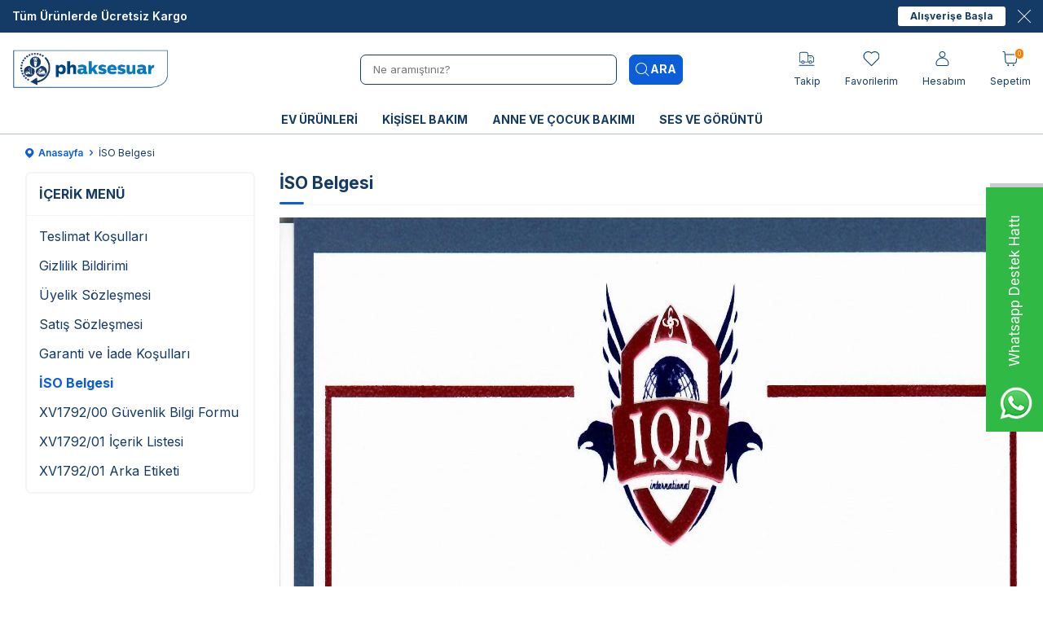

--- FILE ---
content_type: text/html; charset=UTF-8
request_url: https://www.phaksesuar.com/iso-belgesi
body_size: 18406
content:
<!DOCTYPE html>
<html lang="tr-TR" >
<head>
<meta charset="utf-8" />
<title>PHAKSESUAR</title>
<meta name="description" content="Philips Aksesuar ve Sarf Malzeme" />
<meta name="copyright" content="T-Soft E-Ticaret Sistemleri" />
<script>window['PRODUCT_DATA'] = [];</script>
<meta name="robots" content="index,follow" /><link rel="canonical" href="https://www.phaksesuar.com/iso-belgesi" />
            <script>
                const E_EXPORT_ACTIVE = 0;
                const CART_DROPDOWN_LIST = false;
                const ENDPOINT_PREFIX = '';
                const ENDPOINT_ALLOWED_KEYS = [];
                const SETTINGS = {"KVKK_REQUIRED":1,"NEGATIVE_STOCK":"0","DYNAMIC_LOADING_SHOW_BUTTON":0,"IS_COMMENT_RATE_ACTIVE":1};
                try {
                    var PAGE_TYPE = 'other';
                    var PAGE_ID = 17;
                    var ON_PAGE_READY = [];
                    var THEME_VERSION = 'v5';
                    var THEME_FOLDER = 'v5-phaksesuar';
                    var MEMBER_INFO = {"ID":0,"CODE":"","FIRST_NAME":"","BIRTH_DATE":"","GENDER":"","LAST_NAME":"","MAIL":"","MAIL_HASH":"","PHONE":"","PHONE_HASH":"","PHONE_HASH_SHA":"","GROUP":0,"TRANSACTION_COUNT":0,"REPRESENTATIVE":"","KVKK":-1,"COUNTRY":"TR","E_COUNTRY":""};
                    var IS_VENDOR = 0;
                    var MOBILE_ACTIVE = false;
                    var CART_COUNT = '0';
                    var CART_TOTAL = '0,00';
                    var SESS_ID = 'ad3009164f795b51beceb434013803a6';
                    var LANGUAGE = 'tr';
                    var CURRENCY = 'TL';
                    var SEP_DEC = ',';
                    var SEP_THO = '.';
                    var DECIMAL_LENGTH = 2;  
                    var SERVICE_INFO = null;
                    var CART_CSRF_TOKEN = '0e8ef1d87ded5601a24658eaff85aaa49f2d015205b1c258c2b205a2ad206cf6';
                    var CSRF_TOKEN = 'pYMusl6GJAVYNhPnHwgYZVtnh7Q8WuELU7dVkV2MCws=';
                    
                }
                catch(err) { }
            </script>
            <link rel="preload" as="font" href="/theme/v5/css/fonts/tsoft-icon.woff2?v=1" type="font/woff2" crossorigin>
<link rel="preconnect" href="https://fonts.gstatic.com" crossorigin>
<link rel="preload" as="style" href="https://fonts.googleapis.com/css?family=Inter:regular,500,600,700&display=swap">
<link rel="stylesheet" href="https://fonts.googleapis.com/css?family=Inter:regular,500,600,700&display=swap" media="print" onload="this.media='all'">
<noscript>
<link rel="stylesheet" href="https://fonts.googleapis.com/css?family=Inter:regular,500,600,700&display=swap">
</noscript>
<link type="text/css" rel="stylesheet" href="/theme/v5/css/tsoft-icon.css?v=1768902792">
<link type="text/css" rel="stylesheet" href="/theme/v5/css/nouislider.min.css?v=1768902792">
<link type="text/css" rel="stylesheet" href="/theme/v5/css/lightgallery.min.css?v=1768902792">
<link type="text/css" rel="stylesheet" href="/theme/v5/css/swiper.min.css?v=1768902792">
<link type="text/css" rel="stylesheet" href="/theme/v5/css/flatpickr.min.css?v=1768902792">
<link type="text/css" rel="stylesheet" href="/theme/v5/css/skeleton.css?v=1768902792">
<link type="text/css" rel="stylesheet" href="/srv/compressed/load/v5/css/tr/17/0.css?v=1768902792&isTablet=0&isMobile=0&userType=Ziyaretci">
<link rel="shortcut icon" href="//www.phaksesuar.com/Data/EditorFiles/phaksesuar_favicon_200x200.png">
<meta name="viewport" content="width=device-width, initial-scale=1">
<script>
if (navigator.userAgent.indexOf('iPhone') > -1 || PAGE_ID == 91) {
document.querySelector("[name=viewport]").setAttribute('content', 'width=device-width, initial-scale=1, maximum-scale=1');
}
</script>
<script src="/theme/v5/js/callbacks.js?v=1768902792"></script>
<script src="/js/tsoftapps/v5/header.js?v=1768902792"></script>
<style>
.__jivoMobileButton{
margin-bottom: 65px !important;
}
</style><script src="https://where-to-buy.co/libraries/ca/tracking/strack-1.0.3.3.min.js"></script>
<script>function app_gup( name, url ) {if (!url) url = location.href; name = name.replace(/[[]/,"\[").replace(/[]]/,"\]"); var regexS = "[\?&]"+name+"=([^&#]*)"; var regex = new RegExp( regexS );var results = regex.exec( url ); return results == null ? null : results[1];}
$(function() {
var ref = app_gup("_ref");
if(ref!==null && ref==="ca-wtb") {
setCookie("_refv",app_gup("_refv"),1);
}
if(typeof getCookie("_refv") !== "undefined") {
ApprovePageTracking.callbackArray.push(function(result){
var wtb_sTrack = sTrack.create("iSS5jNvx0HbJKstQkL8MZtpyeOJMO0Zxdl/Ce4/MleLal/8R8dkxEPIib4YUC3k+J0CbVfQUlQ3uA4C0tHhcVQ2Qyx1/qEUE5B9rFUKGETQ=");
for (var i = 0; i < result.products.length; i++) {
wtb_sTrack.push({
product:{
name : result.products[i].code,
price: result.products[i].amount,
quantity :result.products[i].quantity
}
});
}
wtb_sTrack.push({tax:true});
wtb_sTrack.push({trackingCode:getCookie("_refv")});
wtb_sTrack.submit();
console.log("Channel advisor is worked..");
});
}
});
</script>
<script type="text/javascript">
function detectmobWP() {
if (navigator.userAgent.match(/Android/i)
|| navigator.userAgent.match(/webOS/i)
|| navigator.userAgent.match(/iPhone/i)
|| navigator.userAgent.match(/iPad/i)
|| navigator.userAgent.match(/iPod/i)
|| navigator.userAgent.match(/BlackBerry/i)
|| navigator.userAgent.match(/Windows Phone/i)
) {
return true;
} else {
return false;
}
}
document.addEventListener('DOMContentLoaded', () => {
// LANGUAGE SETTINGS
var language_content = JSON.parse('{"phone_number":{"tr":"905056337190"},"static_message":{"tr":"Merhaba"},"banner_title":{"tr":"Whatsapp Destek Hattı"},"banner_message":{"tr":"Hafta içi 09.00 - 17.00 Arası Hizmet sağlanmaktadır."},"button_text":{"tr":"Tıklayınız"}}');
var current_lang = window.LANGUAGE;
var phone_number = '905056337190';
if (typeof language_content.phone_number[current_lang] != 'undefined' && language_content.phone_number[current_lang] != "") {
phone_number = language_content.phone_number[current_lang];
}
var url = "https://api.whatsapp.com/send?phone=" + phone_number + "&text=";
var banner_title = 'Whatsapp Destek Hattı';
if (typeof language_content.banner_title[current_lang] != 'undefined' && language_content.banner_title[current_lang] != "") {
banner_title = language_content.banner_title[current_lang];
}
document.querySelector('#professional-whatsapp-passive.wp-app').innerHTML = banner_title;
var banner_message = 'Hafta içi 09.00 - 17.00 Arası Hizmet sağlanmaktadır.';
if (typeof language_content.banner_message[current_lang] != 'undefined' && language_content.banner_message[current_lang] != "") {
banner_message = language_content.banner_message[current_lang];
}
document.querySelector('#whatsapp-text.wp-app').innerHTML = banner_message;
var static_message = 'Merhaba';
if (typeof language_content.static_message[current_lang] != 'undefined' && language_content.static_message[current_lang] != "") {
static_message = language_content.static_message[current_lang];
}
url += static_message;
document.querySelector("#whatsapp-link.wp-app").href = url;
var button_text = 'Tıklayınız';
if (typeof language_content.button_text[current_lang] != 'undefined' && language_content.button_text[current_lang] != "") {
button_text = language_content.button_text[current_lang];
}
document.querySelector('#whatsapp-link.wp-app').innerHTML = button_text;
// LANGUAGE SETTINGS END
if (detectmobWP() == false) {
document.querySelector('#whatsapp-link').href = document.querySelector('#whatsapp-link').href.replace('api', 'web')
}
show('#professional-whatsapp-passive');
hide('#professional-whatsapp-active');
document.querySelector('#professional-whatsapp-passive').addEventListener('click', function () {
show('#professional-whatsapp-active');
addClass('#whatsapp-wrap','active');
});
document.querySelector('#whatsapp-close').addEventListener('click', function () {
show('#professional-whatsapp-passive');
hide('#professional-whatsapp-active');
removeClass('#whatsapp-wrap','active');
});
if (PAGE_TYPE === 'product') {
var str = document.getElementById('whatsapp-link').href;
str = str.substr(0, str.indexOf('text=') + 5);
document.getElementById('whatsapp-link').href = str + location.href;
}
function show(el){
document.querySelector(el).style.display = "block";
}
function hide(el){
document.querySelector(el).style.display = "none";
}
function addClass(el,class_name){
document.querySelector(el).classList.add(class_name)
}
function removeClass(el,class_name){
document.querySelector(el).classList.remove(class_name)
}
});
</script>
<style type="text/css">
#whatsapp-wrap {
position: fixed;
top: calc(50% - 200px);
right: 0;
overflow: visible;
z-index: 10000;
}
#professional-whatsapp-passive {
position: absolute;
top: 0;
right: 0;
width: 300px;
height: 70px;
line-height: 70px;
font-size: 17px;
color: #fff;
padding-right: 15px;
padding-left: 80px;
background: #30ba45;
box-shadow: 5px 5px 0px 0 rgba(0, 0, 0, .2);
-webkit-transition-duration: .5s;
-ms-transition-duration: .5s;
transition-duration: .5s;
-webkit-transform-origin: right bottom;
-ms-transform-origin: right bottom;
transform-origin: right bottom;
-webkit-transform: rotate(-90deg);
-ms-transform: rotate(-90deg);
transform: rotate(-90deg);
cursor: pointer;
direction: ltr;
z-index: 33;
}
#professional-whatsapp-passive:before {
content: '';
position: absolute;
top: 0;
left: 0;
width: 70px;
height: 70px;
background: url('https://storage.tsoftapps.com/uploads/images/aYtVEC5C3oxz3SdGErWZg3nb5uJCIR9opf7OiiU3.png') no-repeat 17px center;
-webkit-transform: rotate(90deg);
-ms-transform: rotate(90deg);
transform: rotate(90deg);
}
#whatsapp-wrap.active #professional-whatsapp-passive {
right: -290px;
}
#professional-whatsapp-active {
display: none;
position: absolute;
top: 65px;
right: 0px;
width: 250px;
height: 290px;
text-align: center;
background: #30ba45;
box-shadow: 5px 5px 0px 0 rgba(0, 0, 0, .2);
}
#whatsapp-wrap.active #professional-whatsapp-active {
right: 0;
}
#whatsapp-close {
float: left;
width: 100%;
padding: 10px 15px;
box-sizing: border-box;
color: #fff;
text-align: left;
cursor: pointer;
}
#whatsapp-text {
float: left;
width: 100%;
font-size: 21px;
color: #fff;
text-transform: capitalize;
padding-top: 80px;
background: url('https://storage.tsoftapps.com/uploads/images/Be2a4TY06ibH3Zv5aft1UXr7dxREx7mte7GJAO5d.png') no-repeat center 0;
margin: 20px 0 30px;
}
#whatsapp-link {
display: inline-block;
width: 150px;
line-height: 35px;
font-size: 21px;
color: #fff;
border: 2px solid #fff;
border-radius: 2px;
}
@media screen and (max-width: 769px) {
#whatsapp-wrap {
top: calc(50% - 150px);
}
#professional-whatsapp-passive {
width: 0;
height: 40px;
line-height: 40px;
padding-right: 0;
padding-left: 40px;
overflow: hidden;
}
#professional-whatsapp-passive:before {
width: 40px;
height: 40px;
background-size: 50%;
background-position: 10px center;
}
#professional-whatsapp-active {
top: 40px;
height: 250px;
}
#whatsapp-text {
line-height: 22px;
font-size: 18px;
padding-top: 70px;
margin: 10px 0 20px;
}
}
</style>
<span id='whatsapp-wrap'>
<span class="ease wp-app" id='professional-whatsapp-passive'></span>
<span class="ease wp-app" id='professional-whatsapp-active'>
<span id='whatsapp-close'>x</span>
<span id='whatsapp-text' class="wp-app"></span>
<a target='_blank' href="" id="whatsapp-link" class="wp-app"></a>
</span>
</span><meta name="google-site-verification" content="1A2Z_rphkquoxkKahE-77mGW0zGF3ktSVJKCinNNpTA" /><script>
var CS_Products = [];
var CS_Order = {};
$(function() {
if (PAGE_TYPE === "product") {
$.getScript("https://tracking.channelsight.com/api/tracking/v2/Init", function() {});
}
ApprovePageTracking.callbackArray.push(function(result) {
ChannelSight_Type = "OrderTracking";
ChannelSight_Separator = ".";
for (var i = 0; i < result.products.length; i++) {
CS_Products.push({
Name: result.products[i].name,
ProductCode: result.products[i].code,
Price: result.products[i].amount.toString() +" "+ result.currency,
Quantity: result.products[i].quantity
});
}
CS_Order.Currency = result.currency === "TL" ? "TRY" : result.currency;
$.getScript("https://tracking.channelsight.com/api/tracking/v2/Init", function() {});
});
});
</script>
<meta name="google-site-verification" content="google-site-verification=1A2Z_rphkquoxkKahE-77mGW0zGF3ktSVJKCinNNpTA" /><script>
var appLanguageData = '{"cookie_title":{"tr":"Çerez Kullanımı"},"cookie_description":{"tr":"Kişisel verileriniz, hizmetlerimizin daha iyi bir şekilde sunulması için mevzuata uygun bir şekilde toplanıp işlenir. Konuyla ilgili detaylı bilgi almak için Gizlilik Politikamızı inceleyebilirsiniz."}}';
if (typeof appLanguageData !== 'object') {
appLanguageData = {};
}
var cookie_usage = {
setCookie: function(cookie_name, cookie_value, cookie_expire){
var d = new Date();
d.setTime(d.getTime() + (cookie_expire));
var expires = "expires="+ d.toUTCString();
if(cookie_expire != ""){
document.cookie = cookie_name + "=" + cookie_value + ";" + expires + ";path=/";
}else{
document.cookie = cookie_name + "=" + cookie_value;
}
},
language_content: JSON.parse(appLanguageData),
getCookie: function(cookie_name){
var name = cookie_name + "=";
var decodedCookie = decodeURIComponent(document.cookie);
var ca = decodedCookie.split(';');
for(var i = 0; i < ca.length; i++) {
var c = ca[i];
while (c.charAt(0) == ' ') {
c = c.substring(1);
}
if (c.indexOf(name) == 0) {
return c.substring(name.length, c.length);
}
}
return "";
},
run: function(){
var lang = cookie_usage.language_content;
var current_lang = window.LANGUAGE;
var default_title = `Çerez Kullanımı`;
var default_description = `Kişisel verileriniz, hizmetlerimizin daha iyi bir şekilde sunulması için mevzuata uygun bir şekilde toplanıp işlenir. Konuyla ilgili detaylı bilgi almak için Gizlilik Politikamızı inceleyebilirsiniz.`;
if(typeof lang.cookie_title[current_lang] != 'undefined' && lang.cookie_title[current_lang] != ""){
var default_title = lang.cookie_title[current_lang];
}
if(typeof lang.cookie_description[current_lang] != 'undefined' && lang.cookie_description[current_lang] != "" ){
var default_description = lang.cookie_description[current_lang];
}
document.write(`<div id="cookie_law"><span id="cookie_law_close">X</span><div id="cookie_law_title">`+default_title+`</div><div id="cookie_law_description">`+default_description+`</div></div>`);
document.write(`<style>#cookie_law{z-index:9999;line-height:20px;position:fixed;bottom:0;right:20px;border-top-left-radius:10px;border-top-right-radius:10px;background-color:rgba(0,0,0,0.8); padding:20px;width:250px;color:rgba(255,255,255,1);}#cookie_law_title{font-size:18px;margin-bottom:15px;}#cookie_law_description{font-size14px;}#cookie_law_close{position:absolute;color:#fff;font-size:14px;width:20px;height:20px;top:5px;right:5px;border-radius:3px;font-weight:bold;cursor:pointer;}@media only screen and (max-width: 1023px){#cookie_law{bottom: 0; right: 0; left: 0;width: calc(100% - 20px);height: max-content;border-radius: 0px; padding: 10px;background: rgba(0,0,0,0.8);}</style>`);
var cookie_law = cookie_usage.getCookie("cookie_law");
if(cookie_law == 1){
document.getElementById('cookie_law').style.display = 'none';
}
document.getElementById('cookie_law_close').addEventListener("click", function(){
cookie_usage.setCookie('cookie_law', 1, (15 * 24 * 60 * 60 * 1000));
document.getElementById('cookie_law').style.display = 'none';
});
if("limited" === "infinite"){
document.getElementById('cookie_law').style.display = 'block';
return false;
}
var cookie_loop = setInterval(function (){
var cookie_law = cookie_usage.getCookie("cookie_law");
if(cookie_law != 1){
document.getElementById('cookie_law').style.display = 'block';
var cookie_law_time_out = cookie_usage.getCookie('cookie_law_time_out');
if(cookie_law_time_out == ""){
cookie_usage.setCookie('cookie_law_time_out', 60, (15 * 24 * 60 * 60 * 1000));
}else if(parseInt(cookie_law_time_out) >= 0){
cookie_usage.setCookie('cookie_law_time_out', parseInt(cookie_law_time_out) - 1, (15 * 24 * 60 * 60 * 1000));
}else{
document.getElementById('cookie_law').style.display = 'none';
cookie_usage.setCookie('cookie_law', 1, (15 * 24 * 60 * 60 * 1000));
clearInterval(cookie_loop);
}
}else{
document.getElementById('cookie_law').style.display = 'none';
cookie_usage.setCookie('cookie_law_time_out', 60, (15 * 24 * 60 * 60 * 1000));
clearInterval(cookie_loop);
}
}, 1000);
}
}
cookie_usage.run();
</script><meta name="theme-color" content="#0056d6">
</head>
<body>
<input type="hidden" id="cookie-law" value="0"><div class="w-100 d-flex flex-wrap ">
<div class=" col-12 col-sm-12 col-md-12 col-lg-12 col-xl-12 col-xxl-12 column-48  "><div class="row">
<div id="relation|54" data-id="54" class="relArea col-12 v5-phaksesuar  folder-header tpl-default "><div class="row">
<header class="container-fluid position-relative">
<div id="ht-swiper-container" class="row position-relative">
<div class="col-12 bg-secondary text-white text-center d-flex align-items-center">
<div class="ht-swiper position-relative">
<div id="ht-swiper-54" class="swiper-container">
<div class="swiper-wrapper">
<div class="swiper-slide">Tüm Ürünlerde Ücretsiz Kargo</div>
<div class="swiper-slide">Philips Orijinal Aksesuar ve Sarf Malzemeleri</div>
<div class="swiper-slide">Hafta içi Saat 14.00'e kadar verilen siparişler aynı gün içerisinde kargoya teslim edilir.</div>
</div>
</div>
<!--<div id="ht-swiper-prev-54" class="d-flex ht-swiper-button-prev"><i class="ti-arrow-left"></i></div>
<div id="ht-swiper-next-54" class="d-flex ht-swiper-button-next"><i class="ti-arrow-right"></i></div>-->
</div>
<div class="ml-auto shopping-btn">
<div class="start-shopping px-1 d-none d-lg-flex">Alışverişe Başla</div>
<div id="close-shopping" class="pl-1 cursor-pointer">
<i class="ti-close"></i>
</div>
</div>
</div>
</div>
<div class="row">
<div id="header-top" class="container-fluid bg-light d-none">
<div class="row">
<div class="container">
<div class="row">
</div>
</div>
</div>
</div>
<div id="header-middle" class="w-100 mb-1">
<div id="header-sticky" class="w-100" data-toggle="sticky" data-parent="#header-middle" data-class="header-sticky" data-scroll="180" data-direction="true" >
<div id="header-main" class="w-100 py-1 bg-white">
<div class="container-fluid">
<div class="row align-items-center">
<div class="col-4 d-flex align-items-flex-end d-lg-none">
<a href="#mobile-menu-54" data-toggle="drawer" class="header-mobile-menu-btn" aria-label="Menü">
<img src="https://www.phaksesuar.com/theme/v5-phaksesuar/assets/other/menu-icon.svg" alt="Menü" width="23" height="18">
</a>
<div class="col-auto d-flex d-md-none">
<a href="/siparis-takip" class="text-body hm-link" id="header-favourite-btn" aria-label="Takip">
<img src="https://www.phaksesuar.com/theme/v5-phaksesuar/assets/icons/cargo.svg" alt="img of follow" width="20" height="19">
</a>
</div>
</div>
<div class="col-4 col-lg-3 d-flex">
<a href="https://www.phaksesuar.com/" id="logo" aria-label="logo">
<p><img src="/Data/EditorFiles/phaksesuar_PNG.png" alt="" width="200" height="48" /></p>
</a>
</div>
<div id="header-search" class="col-12 col-lg-4 offset-lg-1 order-2 order-lg-0 mt-1 mt-lg-0">
<form action="/arama" method="get" autocomplete="off" id="search" class="w-100 position-relative">
<input id="live-search" type="search" name="q" placeholder="Ne aramıştınız?" class="form-control form-control-md" data-search="live-search" v-model="searchVal" data-licence="1">
<button type="submit" class="btn btn-primary" id="live-search-btn">
<svg width="17" height="17" viewBox="0 0 17 17" fill="none" xmlns="http://www.w3.org/2000/svg">
<path fill-rule="evenodd" clip-rule="evenodd" d="M2.75736 11.2426C0.414214 8.8995 0.414214 5.10051 2.75736 2.75736C5.1005 0.414214 8.89949 0.414214 11.2426 2.75736C13.5858 5.1005 13.5858 8.8995 11.2426 11.2426C8.89949 13.5858 5.1005 13.5858 2.75736 11.2426ZM2.05025 2.05025C-0.683417 4.78392 -0.683417 9.21608 2.05025 11.9497C4.78392 14.6834 9.21608 14.6834 11.9497 11.9497C14.6834 9.21608 14.6834 4.78392 11.9497 2.05025C9.21608 -0.683417 4.78392 -0.683418 2.05025 2.05025ZM11.6464 12.3536L15.8891 16.5962L16.5962 15.8891L12.3535 11.6464L11.6464 12.3536Z" fill="white" />
</svg>
Ara</button>
<div class="p-1 bg-white border-round search-form-list" id="dynamic-search-54" v-if="searchVal.length > 0 && data != ''" v-cloak>
<div class="row no-gutters dynamic-search mt-1">
<div class="col-12 col-lg-3 dynamic-search-item mb-1" v-if="data.categories.length > 0">
<div class="block-title text-uppercase text-black">Kategoriler</div>
<ul class="category-search">
<li v-for="(C, index) in data.categories">
<a class="py-5px" :href="'/' + C.url" v-if="index < 14">
<span class="search-image" v-if="C.image"><img :src="C.image" :alt="C.title"></span>
{{ C.title }}
</a>
</li>
</ul>
</div>
<div class="col-12 col-lg-9 dynamic-search-item mb-1" v-if="data.products.length > 0">
<!--<div class="block-title">Ürünler</div>-->
<ul class="row">
<li v-for="P in data.products" class="col-12 col-sm-4 product-dynamic-search">
<a :href="'/' + P.url" class="py-1 border-bottom">
<span class="search-image border border-round" v-if="P.image"><img :src="P.image" :alt="P.title"></span>
<span class="search-product">
<span class="product-title"> {{ P.title }}</span>
<span class="product-price text-body fw-bold"> {{ P.price_sell_with_vat }} TL</span>
</span>
</a>
</li>
</ul>
</div>
<div class="col-12 col-lg-9 dynamic-search-item mb-1" v-if="data.brands.length > 0">
<div class="block-title">Markalar</div>
<ul>
<li v-for="B in data.brands">
<a :href="'/' + B.url">
<span class="search-image" v-if="B.image"><img :src="B.image" :alt="B.title"></span>
{{ B.title }}
</a>
</li>
</ul>
</div>
<div class="col-12 col-lg-9 dynamic-search-item" v-if="data.combines.length > 0">
<div class="block-title">Kombinler</div>
<ul>
<li v-for="C in data.combines">
<a :href="'/' + C.url">
<span class="search-image" v-if="C.image"><img :src="C.image" :alt="C.title"></span>
{{ C.title }}
</a>
</li>
</ul>
</div>
<div class="dynamic-search-item px-1 mb-1" v-if="data.products.length < 1 && data.categories.length < 1 && data.brands.length < 1 && data.combines.length < 1">
Sonuç bulunamadı.
</div>
</div>
</div>
</form>
</div>
<div id="hm-links" class="col-4 col-lg-4 ml-auto ml-lg-0">
<div class="row justify-content-flex-end">
<div class="col-auto d-none d-lg-flex">
<a href="/siparis-takip" class="text-body hm-link" id="header-favourite-btn" aria-label="Takip">
<img src="https://www.phaksesuar.com/theme/v5-phaksesuar/assets/icons/cargo.svg" alt="img of follow" width="20" height="19">
<span class="d-none d-lg-block">Takip</span>
</a>
</div>
<div class="col-auto d-none d-lg-flex">
<a href="#header-member-panel-54" data-toggle="drawer" class="text-body hm-link" id="header-favourite-btn" aria-label="Favorilerim">
<img src="https://www.phaksesuar.com/theme/v5-phaksesuar/assets/icons/fav.svg" alt="img of fav" width="20" height="19">
<span class="d-none d-lg-block">Favorilerim</span>
</a>
</div>
<div class="col-auto">
<a href="#header-member-panel-54" data-toggle="drawer" class="text-body hm-link" id="header-account" aria-label="Hesabım">
<img src="https://www.phaksesuar.com/theme/v5-phaksesuar/assets/icons/user.svg" alt="img of user" width="20" height="19">
<span class="d-none d-lg-block">Hesabım</span>
</a>
</div>
<div class="col-auto position-relative">
<a href="#header-cart-panel-54" data-toggle="drawer" class="text-body hm-link" id="header-cart-btn" aria-label="Sepetim">
<img src="https://www.phaksesuar.com/theme/v5-phaksesuar/assets/icons/basket.svg" alt="img of basket" width="20" height="19">
<span class="badge cart-soft-count">0</span>
<span class="d-none d-lg-block">Sepetim</span>
</a>
</div>
</div>
</div>
</div>
</div>
</div>
<nav id="main-menu" class="container-fluid px-0 d-none d-lg-block bg-white position-relative">
<div class="container">
<ul class="d-flex justify-content-center menu menu-54">
<li class="">
<a id="menu-2654" href="https://www.phaksesuar.com/ev-urunleri" target="" class="px-1 d-flex align-items-center w-100 text-center menu-first-title " title="EV ÜRÜNLERİ">
EV ÜRÜNLERİ
</a>
<div class="w-100 menu-container fade-in">
<div class="container">
<div class="row p-2">
<div class="col-2">
<a id="menu-2754" href="https://www.phaksesuar.com/supurge-aksesuarlari" target="" class="w-100 gap-1 menu-title d-flex align-items-flex-start flex-direction-column justify-content-center menu-second-title fw-semibold " title="Süpürge Aksesuar ve Parçaları">
<img class="border-circle" src="https://www.phaksesuar.com/Data/img/category/7/tr_img_1_167.jpg" alt="Süpürge Aksesuar ve Parçaları">
<span> Süpürge Aksesuar ve Parçaları</span>
</a>
<ul class="clearfix mb-1">
<li class="w-100">
<a id="menu-3054" href="https://www.phaksesuar.com/elektrikli-supurgeler" target="" class="d-inline-flex align-items-center menu-third-title " title="Elektrikli Süpürge">
Elektrikli Süpürge
</a>
</li>
<li class="w-100">
<a id="menu-11654" href="https://www.phaksesuar.com/dikey-supurgeler" target="" class="d-inline-flex align-items-center menu-third-title " title="Dik Süpürge">
Dik Süpürge
</a>
</li>
<li class="w-100">
<a id="menu-16454" href="https://www.phaksesuar.com/robot-supurge-aksesuarlari" target="" class="d-inline-flex align-items-center menu-third-title " title="Robot Süpürge">
Robot Süpürge
</a>
</li>
</ul>
</div>
<div class="col-2">
<a id="menu-3154" href="https://www.phaksesuar.com/mutfak-urunleri-31" target="" class="w-100 gap-1 menu-title d-flex align-items-flex-start flex-direction-column justify-content-center menu-second-title fw-semibold " title="Mutfak Aletleri">
<img class="border-circle" src="https://www.phaksesuar.com/Data/img/category/1/tr_img_1_31.jpg" alt="Mutfak Aletleri">
<span> Mutfak Aletleri</span>
</a>
<ul class="clearfix mb-1">
<li class="w-100">
<a id="menu-12254" href="https://www.phaksesuar.com/cay-makinesi-aksesualari" target="" class="d-inline-flex align-items-center menu-third-title " title="Çay Makinesi ve Su Isıtıcı">
Çay Makinesi ve Su Isıtıcı
</a>
</li>
<li class="w-100">
<a id="menu-12454" href="https://www.phaksesuar.com/airfryer-aksesuarlari" target="" class="d-inline-flex align-items-center menu-third-title " title="Airfryer">
Airfryer
</a>
</li>
<li class="w-100">
<a id="menu-3754" href="https://www.phaksesuar.com/blender-aksesualari" target="" class="d-inline-flex align-items-center menu-third-title " title="Blender & Mikser">
Blender & Mikser
</a>
</li>
<li class="w-100">
<a id="menu-8854" href="https://www.phaksesuar.com/kati-meyve-sikacagi" target="" class="d-inline-flex align-items-center menu-third-title " title="Katı Meyve Sıkacağı ">
Katı Meyve Sıkacağı
</a>
</li>
</ul>
</div>
<div class="col-2">
<a id="menu-2854" href="https://www.phaksesuar.com/kahve-makineleri" target="" class="w-100 gap-1 menu-title d-flex align-items-flex-start flex-direction-column justify-content-center menu-second-title fw-semibold " title="Kahve Makineleri">
<img class="border-circle" src="https://www.phaksesuar.com/Data/img/category/0/tr_img_1_140.jpg" alt="Kahve Makineleri">
<span> Kahve Makineleri</span>
</a>
<ul class="clearfix mb-1">
<li class="w-100">
<a id="menu-14154" href="https://www.phaksesuar.com/espresso-kahve-makinesi" target="" class="d-inline-flex align-items-center menu-third-title " title="Espresso Kahve Makineleri">
Espresso Kahve Makineleri
</a>
</li>
<li class="w-100">
<a id="menu-14254" href="https://www.phaksesuar.com/filtre-kahve-makineleri" target="" class="d-inline-flex align-items-center menu-third-title " title="Filtre Kahve Makineleri">
Filtre Kahve Makineleri
</a>
</li>
</ul>
</div>
<div class="col-2">
<a id="menu-3054" href="https://www.phaksesuar.com/utuler" target="" class="w-100 gap-1 menu-title d-flex align-items-flex-start flex-direction-column justify-content-center menu-second-title fw-semibold " title="Ütü Aksesuar ve Parçaları">
<img class="border-circle" src="https://www.phaksesuar.com/Data/img/category/2/tr_img_1_32.jpg" alt="Ütü Aksesuar ve Parçaları">
<span> Ütü Aksesuar ve Parçaları</span>
</a>
<ul class="clearfix mb-1">
<li class="w-100">
<a id="menu-3954" href="https://www.phaksesuar.com/kazanli-utu-aksesuar" target="" class="d-inline-flex align-items-center menu-third-title " title="Kazanlı Ütü">
Kazanlı Ütü
</a>
</li>
<li class="w-100">
<a id="menu-12554" href="https://www.phaksesuar.com/buharli-utu-aksesualari" target="" class="d-inline-flex align-items-center menu-third-title " title="Buharlı Ütü">
Buharlı Ütü
</a>
</li>
</ul>
</div>
<div class="col-2">
<a id="menu-2954" href="https://www.phaksesuar.com/hava-temizleme" target="" class="w-100 gap-1 menu-title d-flex align-items-flex-start flex-direction-column justify-content-center menu-second-title fw-semibold " title="Hava Temizleme ve Nemlendirme">
<img class="border-circle" src="https://www.phaksesuar.com/Data/img/category/0/tr_img_1_120.jpg" alt="Hava Temizleme ve Nemlendirme">
<span> Hava Temizleme ve Nemlendirme</span>
</a>
<ul class="clearfix mb-1">
<li class="w-100">
<a id="menu-17854" href="https://www.phaksesuar.com/hava-temizleyiciler" target="" class="d-inline-flex align-items-center menu-third-title " title="Hava Temizleyiciler">
Hava Temizleyiciler
</a>
</li>
<li class="w-100">
<a id="menu-17954" href="https://www.phaksesuar.com/hava-nemlendiriciler" target="" class="d-inline-flex align-items-center menu-third-title " title="Hava Nemlendiriciler">
Hava Nemlendiriciler
</a>
</li>
</ul>
</div>
</div>
</div>
<div class="d-flex align-items-center justify-content-center bg-primary p-1">
<a href="https://www.phaksesuar.com/ev-urunleri" alt="EV ÜRÜNLERİ" class="text-white text-underline fw-regular">TÜM EV ÜRÜNLERİ</a>
</div>
</div>
<!--<div class="menu-overlay position-fixed inset"></div>-->
</li>
<li class="">
<a id="menu-3354" href="https://www.phaksesuar.com/kisisel-bakim" target="" class="px-1 d-flex align-items-center w-100 text-center menu-first-title " title="KİŞİSEL BAKIM">
KİŞİSEL BAKIM
</a>
<div class="w-100 menu-container fade-in">
<div class="container">
<div class="row p-2">
<div class="col-2">
<a id="menu-3454" href="https://www.phaksesuar.com/erkekler-icin" target="" class="w-100 gap-1 menu-title d-flex align-items-flex-start flex-direction-column justify-content-center menu-second-title fw-semibold " title="Erkekler için">
<img class="border-circle" src="https://www.phaksesuar.com/Data/img/category/0/tr_img_1_150.jpg" alt="Erkekler için">
<span> Erkekler için</span>
</a>
<ul class="clearfix mb-1">
<li class="w-100">
<a id="menu-3754" href="https://www.phaksesuar.com/sac-makinesi" target="" class="d-inline-flex align-items-center menu-third-title " title="Saç Makinesi">
Saç Makinesi
</a>
</li>
<li class="w-100">
<a id="menu-3854" href="https://www.phaksesuar.com/erkek-bakim" target="" class="d-inline-flex align-items-center menu-third-title " title="Erkek Bakım">
Erkek Bakım
</a>
</li>
<li class="w-100">
<a id="menu-3954" href="https://www.phaksesuar.com/oneblade" target="" class="d-inline-flex align-items-center menu-third-title " title="OneBlade">
OneBlade
</a>
</li>
<li class="w-100">
<a id="menu-4054" href="https://www.phaksesuar.com/tiras-makinesi-aksesuarlari" target="" class="d-inline-flex align-items-center menu-third-title " title="Traş Makinesi">
Traş Makinesi
</a>
</li>
</ul>
</div>
<div class="col-2">
<a id="menu-4154" href="https://www.phaksesuar.com/kadinlar-icin" target="" class="w-100 gap-1 menu-title d-flex align-items-flex-start flex-direction-column justify-content-center menu-second-title fw-semibold " title="Kadınlar İçin">
<img class="border-circle" src="https://www.phaksesuar.com/Data/img/category/2/tr_img_1_42.jpg" alt="Kadınlar İçin">
<span> Kadınlar İçin</span>
</a>
<ul class="clearfix mb-1">
<li class="w-100">
<a id="menu-9054" href="https://www.phaksesuar.com/ipl-aksesuarlari" target="" class="d-inline-flex align-items-center menu-third-title " title="IPL Aksesuarları">
IPL Aksesuarları
</a>
</li>
<li class="w-100">
<a id="menu-9154" href="https://www.phaksesuar.com/epilasyon-cihaz-aksesuarlari" target="" class="d-inline-flex align-items-center menu-third-title " title="Epilasyon Cihaz Aksesuarları">
Epilasyon Cihaz Aksesuarları
</a>
</li>
<li class="w-100">
<a id="menu-4754" href="https://www.phaksesuar.com/sac-bakim-aksesuarlari" target="" class="d-inline-flex align-items-center menu-third-title " title="Saç Bakım Aksesuarları">
Saç Bakım Aksesuarları
</a>
</li>
</ul>
</div>
<div class="col-2">
<a id="menu-4254" href="https://www.phaksesuar.com/agiz-ve-dis-bakimi" target="" class="w-100 gap-1 menu-title d-flex align-items-flex-start flex-direction-column justify-content-center menu-second-title fw-semibold " title="Ağız ve Diş Bakımı">
<img class="border-circle" src="https://www.phaksesuar.com/Data/img/category/4/tr_img_1_114.jpg" alt="Ağız ve Diş Bakımı">
<span> Ağız ve Diş Bakımı</span>
</a>
<ul class="clearfix mb-1">
<li class="w-100">
<a id="menu-11554" href="https://www.phaksesuar.com/elektrikli-dis-fircalari-aksesuar" target="" class="d-inline-flex align-items-center menu-third-title " title="Elektrikli Diş Fırçaları Aksesuar">
Elektrikli Diş Fırçaları Aksesuar
</a>
</li>
</ul>
</div>
</div>
</div>
<div class="d-flex align-items-center justify-content-center bg-primary p-1">
<a href="https://www.phaksesuar.com/kisisel-bakim" alt="KİŞİSEL BAKIM" class="text-white text-underline fw-regular">TÜM KİŞİSEL BAKIM</a>
</div>
</div>
<!--<div class="menu-overlay position-fixed inset"></div>-->
</li>
<li class="">
<a id="menu-3554" href="https://www.phaksesuar.com/avent-aksesuarlari" target="" class="px-1 d-flex align-items-center w-100 text-center menu-first-title " title="ANNE VE ÇOCUK BAKIMI">
ANNE VE ÇOCUK BAKIMI
</a>
<div class="w-100 menu-container fade-in">
<div class="container">
<div class="row p-2">
<div class="col-2">
<a id="menu-12654" href="https://www.phaksesuar.com/biberon-ve-aksesualari" target="" class="w-100 gap-1 menu-title d-flex align-items-flex-start flex-direction-column justify-content-center menu-second-title fw-semibold " title="Biberon">
<img class="border-circle" src="https://www.phaksesuar.com/Data/img/category/6/tr_img_1_126.jpg" alt="Biberon">
<span> Biberon</span>
</a>
</div>
<div class="col-2">
<a id="menu-2954" href="https://www.phaksesuar.com/gogus-pompasi-aksesuar" target="" class="w-100 gap-1 menu-title d-flex align-items-flex-start flex-direction-column justify-content-center menu-second-title fw-semibold " title="Göğüs Pompası">
<img class="border-circle" src="https://www.phaksesuar.com/Data/img/category/9/tr_img_1_29.jpg" alt="Göğüs Pompası">
<span> Göğüs Pompası</span>
</a>
</div>
<div class="col-2">
<a id="menu-12754" href="https://www.phaksesuar.com/buharli-pisirici-aksesuarlari" target="" class="w-100 gap-1 menu-title d-flex align-items-flex-start flex-direction-column justify-content-center menu-second-title fw-semibold " title="Buharlı Pişirici">
<img class="border-circle" src="https://www.phaksesuar.com/Data/img/category/7/tr_img_1_127.jpg" alt="Buharlı Pişirici">
<span> Buharlı Pişirici</span>
</a>
</div>
<div class="col-2">
<a id="menu-2754" href="https://www.phaksesuar.com/damlatmaz-bardak-aksesuar" target="" class="w-100 gap-1 menu-title d-flex align-items-flex-start flex-direction-column justify-content-center menu-second-title fw-semibold " title="Damlatmaz Bardak">
<img class="border-circle" src="https://www.phaksesuar.com/Data/img/category/7/tr_img_1_27.jpg" alt="Damlatmaz Bardak">
<span> Damlatmaz Bardak</span>
</a>
</div>
</div>
</div>
<div class="d-flex align-items-center justify-content-center bg-primary p-1">
<a href="https://www.phaksesuar.com/avent-aksesuarlari" alt="ANNE VE ÇOCUK BAKIMI" class="text-white text-underline fw-regular">TÜM ANNE VE ÇOCUK BAKIMI</a>
</div>
</div>
<!--<div class="menu-overlay position-fixed inset"></div>-->
</li>
<li class="">
<a id="menu-1854" href="https://www.phaksesuar.com/ses-ve-goruntu" target="" class="px-1 d-flex align-items-center w-100 text-center menu-first-title " title="SES VE GÖRÜNTÜ">
SES VE GÖRÜNTÜ
</a>
<div class="w-100 menu-container fade-in">
<div class="container">
<div class="row p-2">
<div class="col-2">
<a id="menu-20154" href="https://www.phaksesuar.com/televizyon-aksesuarlari" target="" class="w-100 gap-1 menu-title d-flex align-items-flex-start flex-direction-column justify-content-center menu-second-title fw-semibold " title="Televizyon Aksesuarları">
<img class="border-circle" src="https://www.phaksesuar.com/Data/img/category/1/tr_img_1_201.jpg" alt="Televizyon Aksesuarları">
<span> Televizyon Aksesuarları</span>
</a>
<ul class="clearfix mb-1">
<li class="w-100">
<a id="menu-20254" href="https://www.phaksesuar.com/televizyon-kumandasi" target="" class="d-inline-flex align-items-center menu-third-title " title="Televizyon Kumandası">
Televizyon Kumandası
</a>
</li>
<li class="w-100">
<a id="menu-21254" href="https://www.phaksesuar.com/akim-korumali-priz" target="" class="d-inline-flex align-items-center menu-third-title " title="Akım Korumalı Priz">
Akım Korumalı Priz
</a>
</li>
<li class="w-100">
<a id="menu-21354" href="https://www.phaksesuar.com/ses-ve-goruntu-kablolari" target="" class="d-inline-flex align-items-center menu-third-title " title="Ses ve Görüntü Kabloları">
Ses ve Görüntü Kabloları
</a>
</li>
</ul>
</div>
<div class="col-2">
<a id="menu-20354" href="https://www.phaksesuar.com/kulaklik" target="" class="w-100 gap-1 menu-title d-flex align-items-flex-start flex-direction-column justify-content-center menu-second-title fw-semibold " title="Kulaklık">
<img class="border-circle" src="https://www.phaksesuar.com/Data/img/category/3/tr_img_1_203.jpg" alt="Kulaklık">
<span> Kulaklık</span>
</a>
<ul class="clearfix mb-1">
<li class="w-100">
<a id="menu-20454" href="https://www.phaksesuar.com/kafa-ustu-kulaklik" target="" class="d-inline-flex align-items-center menu-third-title " title="Kafa Üstü Kulaklık">
Kafa Üstü Kulaklık
</a>
</li>
<li class="w-100">
<a id="menu-20554" href="https://www.phaksesuar.com/kulak-ici-kulaklik" target="" class="d-inline-flex align-items-center menu-third-title " title="Kulak İçi Kulaklık">
Kulak İçi Kulaklık
</a>
</li>
<li class="w-100">
<a id="menu-20654" href="https://www.phaksesuar.com/bluetooth-kulaklik" target="" class="d-inline-flex align-items-center menu-third-title " title="Bluetooth Kulaklık">
Bluetooth Kulaklık
</a>
</li>
</ul>
</div>
<div class="col-2">
<a id="menu-20954" href="https://www.phaksesuar.com/powerbank" target="" class="w-100 gap-1 menu-title d-flex align-items-flex-start flex-direction-column justify-content-center menu-second-title fw-semibold " title="Telefon Aksesuarları">
<img class="border-circle" src="https://www.phaksesuar.com/Data/img/category/9/tr_img_1_209.jpg" alt="Telefon Aksesuarları">
<span> Telefon Aksesuarları</span>
</a>
<ul class="clearfix mb-1">
<li class="w-100">
<a id="menu-21054" href="https://www.phaksesuar.com/powerbank-1748616559210" target="" class="d-inline-flex align-items-center menu-third-title " title="Powerbank">
Powerbank
</a>
</li>
<li class="w-100">
<a id="menu-21154" href="https://www.phaksesuar.com/sarj-adaptoru" target="" class="d-inline-flex align-items-center menu-third-title " title="Şarj Adaptörü">
Şarj Adaptörü
</a>
</li>
<li class="w-100">
<a id="menu-21454" href="https://www.phaksesuar.com/sarj-kablosu" target="" class="d-inline-flex align-items-center menu-third-title " title="Şarj Kablosu">
Şarj Kablosu
</a>
</li>
</ul>
</div>
</div>
</div>
<div class="d-flex align-items-center justify-content-center bg-primary p-1">
<a href="https://www.phaksesuar.com/ses-ve-goruntu" alt="SES VE GÖRÜNTÜ" class="text-white text-underline fw-regular">TÜM SES VE GÖRÜNTÜ</a>
</div>
</div>
<!--<div class="menu-overlay position-fixed inset"></div>-->
</li>
</ul>
</div>
</nav>
</div>
</div>
</div>
</header>
<div data-rel="mobile-menu-54" class="drawer-overlay"></div>
<div id="mobile-menu-54" class="drawer-wrapper" data-display="overlay" data-position="left">
<div class="drawer-header">
<div class="drawer-title">
<span class="text-primary text-uppercase">Menü</span>
</div>
<div class="drawer-close" id="mobile-menu-close">
<i class="ti-close"></i>
</div>
</div>
<nav class="w-100 px-2 mb-2 drawer-menu">
<ul class="w-100 clearfix">
<li class="w-100">
<a href="#drawer-menu-26" id="mobile-menu-26" data-toggle="drawer" class="d-flex align-items-center border-bottom fw-medium menu-item ">
EV ÜRÜNLERİ
<span class="ml-auto">
<i class="ti-arrow-right text-primary"></i>
</span>
</a>
<div id="drawer-menu-26" data-display="overlay" data-position="left" class="drawer-wrapper">
<div class="w-100 mb-2">
<div class="d-flex align-items-center fw-bold border-bottom text-primary p-2 position-relative mobile-menu-title sub-drawer-close" data-rel="drawer-menu-26">
EV ÜRÜNLERİ
<i class="custom-arrleft ml-auto"></i>
</div>
<ul class="clearfix w-100 px-2">
<li class="w-100">
<a href="#drawer-menu-27" id="mobile-menu-27" data-toggle="drawer" class="d-flex align-items-center border-bottom fw-bold sub-menu-item ">
<img class="border-round mr-5px" src="https://www.phaksesuar.com/Data/img/category/7/tr_img_1_167.jpg" alt="Süpürge Aksesuar ve Parçaları" width="130" height="130">
Süpürge Aksesuar ve Parçaları
<span class="ml-auto">
<i class="ti-arrow-right text-primary"></i>
</span>
</a>
<div id="drawer-menu-27" data-display="overlay" data-position="left" class="drawer-wrapper">
<div class="w-100 mb-2">
<div class="d-flex align-items-center fw-bold border-bottom text-primary p-2 position-relative mobile-menu-title sub-drawer-close" data-rel="drawer-menu-27">
Süpürge Aksesuar ve Parçaları
<i class="custom-arrleft ml-auto"></i>
</div>
<ul class="clearfix w-100 px-2">
<li class="w-100">
<a id="mobile-menu-30" href="https://www.phaksesuar.com/elektrikli-supurgeler" target="" class="px-2 d-flex align-items-center fw-bold sub-menu-item " title="Elektrikli Süpürge">
Elektrikli Süpürge
</a>
</li>
<li class="w-100">
<a id="mobile-menu-116" href="https://www.phaksesuar.com/dikey-supurgeler" target="" class="px-2 d-flex align-items-center fw-bold sub-menu-item " title="Dik Süpürge">
Dik Süpürge
</a>
</li>
<li class="w-100">
<a id="mobile-menu-164" href="https://www.phaksesuar.com/robot-supurge-aksesuarlari" target="" class="px-2 d-flex align-items-center fw-bold sub-menu-item " title="Robot Süpürge">
Robot Süpürge
</a>
</li>
<li class="w-100">
<a id="mobile-all-menu-27" href="https://www.phaksesuar.com/supurge-aksesuarlari" class="px-2 d-flex align-items-center justify-content-center bg-primary text-white fw-bold sub-menu-item" title="Tümünü Gör">Tümünü Gör</a>
</li>
</ul>
</div>
</div>
</li>
<li class="w-100">
<a href="#drawer-menu-31" id="mobile-menu-31" data-toggle="drawer" class="d-flex align-items-center border-bottom fw-bold sub-menu-item ">
<img class="border-round mr-5px" src="https://www.phaksesuar.com/Data/img/category/1/tr_img_1_31.jpg" alt="Mutfak Aletleri" width="130" height="130">
Mutfak Aletleri
<span class="ml-auto">
<i class="ti-arrow-right text-primary"></i>
</span>
</a>
<div id="drawer-menu-31" data-display="overlay" data-position="left" class="drawer-wrapper">
<div class="w-100 mb-2">
<div class="d-flex align-items-center fw-bold border-bottom text-primary p-2 position-relative mobile-menu-title sub-drawer-close" data-rel="drawer-menu-31">
Mutfak Aletleri
<i class="custom-arrleft ml-auto"></i>
</div>
<ul class="clearfix w-100 px-2">
<li class="w-100">
<a id="mobile-menu-122" href="https://www.phaksesuar.com/cay-makinesi-aksesualari" target="" class="px-2 d-flex align-items-center fw-bold sub-menu-item " title="Çay Makinesi ve Su Isıtıcı">
Çay Makinesi ve Su Isıtıcı
</a>
</li>
<li class="w-100">
<a id="mobile-menu-124" href="https://www.phaksesuar.com/airfryer-aksesuarlari" target="" class="px-2 d-flex align-items-center fw-bold sub-menu-item " title="Airfryer">
Airfryer
</a>
</li>
<li class="w-100">
<a id="mobile-menu-37" href="https://www.phaksesuar.com/blender-aksesualari" target="" class="px-2 d-flex align-items-center fw-bold sub-menu-item " title="Blender & Mikser">
Blender & Mikser
</a>
</li>
<li class="w-100">
<a id="mobile-menu-88" href="https://www.phaksesuar.com/kati-meyve-sikacagi" target="" class="px-2 d-flex align-items-center fw-bold sub-menu-item " title="Katı Meyve Sıkacağı ">
Katı Meyve Sıkacağı
</a>
</li>
<li class="w-100">
<a id="mobile-all-menu-31" href="https://www.phaksesuar.com/mutfak-urunleri-31" class="px-2 d-flex align-items-center justify-content-center bg-primary text-white fw-bold sub-menu-item" title="Tümünü Gör">Tümünü Gör</a>
</li>
</ul>
</div>
</div>
</li>
<li class="w-100">
<a href="#drawer-menu-28" id="mobile-menu-28" data-toggle="drawer" class="d-flex align-items-center border-bottom fw-bold sub-menu-item ">
<img class="border-round mr-5px" src="https://www.phaksesuar.com/Data/img/category/0/tr_img_1_140.jpg" alt="Kahve Makineleri" width="130" height="130">
Kahve Makineleri
<span class="ml-auto">
<i class="ti-arrow-right text-primary"></i>
</span>
</a>
<div id="drawer-menu-28" data-display="overlay" data-position="left" class="drawer-wrapper">
<div class="w-100 mb-2">
<div class="d-flex align-items-center fw-bold border-bottom text-primary p-2 position-relative mobile-menu-title sub-drawer-close" data-rel="drawer-menu-28">
Kahve Makineleri
<i class="custom-arrleft ml-auto"></i>
</div>
<ul class="clearfix w-100 px-2">
<li class="w-100">
<a id="mobile-menu-141" href="https://www.phaksesuar.com/espresso-kahve-makinesi" target="" class="px-2 d-flex align-items-center fw-bold sub-menu-item " title="Espresso Kahve Makineleri">
Espresso Kahve Makineleri
</a>
</li>
<li class="w-100">
<a id="mobile-menu-142" href="https://www.phaksesuar.com/filtre-kahve-makineleri" target="" class="px-2 d-flex align-items-center fw-bold sub-menu-item " title="Filtre Kahve Makineleri">
Filtre Kahve Makineleri
</a>
</li>
<li class="w-100">
<a id="mobile-all-menu-28" href="https://www.phaksesuar.com/kahve-makineleri" class="px-2 d-flex align-items-center justify-content-center bg-primary text-white fw-bold sub-menu-item" title="Tümünü Gör">Tümünü Gör</a>
</li>
</ul>
</div>
</div>
</li>
<li class="w-100">
<a href="#drawer-menu-30" id="mobile-menu-30" data-toggle="drawer" class="d-flex align-items-center border-bottom fw-bold sub-menu-item ">
<img class="border-round mr-5px" src="https://www.phaksesuar.com/Data/img/category/2/tr_img_1_32.jpg" alt="Ütü Aksesuar ve Parçaları" width="130" height="130">
Ütü Aksesuar ve Parçaları
<span class="ml-auto">
<i class="ti-arrow-right text-primary"></i>
</span>
</a>
<div id="drawer-menu-30" data-display="overlay" data-position="left" class="drawer-wrapper">
<div class="w-100 mb-2">
<div class="d-flex align-items-center fw-bold border-bottom text-primary p-2 position-relative mobile-menu-title sub-drawer-close" data-rel="drawer-menu-30">
Ütü Aksesuar ve Parçaları
<i class="custom-arrleft ml-auto"></i>
</div>
<ul class="clearfix w-100 px-2">
<li class="w-100">
<a id="mobile-menu-39" href="https://www.phaksesuar.com/kazanli-utu-aksesuar" target="" class="px-2 d-flex align-items-center fw-bold sub-menu-item " title="Kazanlı Ütü">
Kazanlı Ütü
</a>
</li>
<li class="w-100">
<a id="mobile-menu-125" href="https://www.phaksesuar.com/buharli-utu-aksesualari" target="" class="px-2 d-flex align-items-center fw-bold sub-menu-item " title="Buharlı Ütü">
Buharlı Ütü
</a>
</li>
<li class="w-100">
<a id="mobile-all-menu-30" href="https://www.phaksesuar.com/utuler" class="px-2 d-flex align-items-center justify-content-center bg-primary text-white fw-bold sub-menu-item" title="Tümünü Gör">Tümünü Gör</a>
</li>
</ul>
</div>
</div>
</li>
<li class="w-100">
<a href="#drawer-menu-29" id="mobile-menu-29" data-toggle="drawer" class="d-flex align-items-center border-bottom fw-bold sub-menu-item ">
<img class="border-round mr-5px" src="https://www.phaksesuar.com/Data/img/category/0/tr_img_1_120.jpg" alt="Hava Temizleme ve Nemlendirme" width="130" height="130">
Hava Temizleme ve Nemlendirme
<span class="ml-auto">
<i class="ti-arrow-right text-primary"></i>
</span>
</a>
<div id="drawer-menu-29" data-display="overlay" data-position="left" class="drawer-wrapper">
<div class="w-100 mb-2">
<div class="d-flex align-items-center fw-bold border-bottom text-primary p-2 position-relative mobile-menu-title sub-drawer-close" data-rel="drawer-menu-29">
Hava Temizleme ve Nemlendirme
<i class="custom-arrleft ml-auto"></i>
</div>
<ul class="clearfix w-100 px-2">
<li class="w-100">
<a id="mobile-menu-178" href="https://www.phaksesuar.com/hava-temizleyiciler" target="" class="px-2 d-flex align-items-center fw-bold sub-menu-item " title="Hava Temizleyiciler">
Hava Temizleyiciler
</a>
</li>
<li class="w-100">
<a id="mobile-menu-179" href="https://www.phaksesuar.com/hava-nemlendiriciler" target="" class="px-2 d-flex align-items-center fw-bold sub-menu-item " title="Hava Nemlendiriciler">
Hava Nemlendiriciler
</a>
</li>
<li class="w-100">
<a id="mobile-all-menu-29" href="https://www.phaksesuar.com/hava-temizleme" class="px-2 d-flex align-items-center justify-content-center bg-primary text-white fw-bold sub-menu-item" title="Tümünü Gör">Tümünü Gör</a>
</li>
</ul>
</div>
</div>
</li>
<li class="w-100">
<a id="mobile-all-menu-26" href="https://www.phaksesuar.com/ev-urunleri" class="px-2 d-flex align-items-center justify-content-center bg-primary fw-bold text-white sub-menu-item" title="Tümünü Gör">Tümünü Gör</a>
</li>
</ul>
</div>
</div>
</li>
<li class="w-100">
<a href="#drawer-menu-33" id="mobile-menu-33" data-toggle="drawer" class="d-flex align-items-center border-bottom fw-medium menu-item ">
KİŞİSEL BAKIM
<span class="ml-auto">
<i class="ti-arrow-right text-primary"></i>
</span>
</a>
<div id="drawer-menu-33" data-display="overlay" data-position="left" class="drawer-wrapper">
<div class="w-100 mb-2">
<div class="d-flex align-items-center fw-bold border-bottom text-primary p-2 position-relative mobile-menu-title sub-drawer-close" data-rel="drawer-menu-33">
KİŞİSEL BAKIM
<i class="custom-arrleft ml-auto"></i>
</div>
<ul class="clearfix w-100 px-2">
<li class="w-100">
<a href="#drawer-menu-34" id="mobile-menu-34" data-toggle="drawer" class="d-flex align-items-center border-bottom fw-bold sub-menu-item ">
<img class="border-round mr-5px" src="https://www.phaksesuar.com/Data/img/category/0/tr_img_1_150.jpg" alt="Erkekler için" width="130" height="130">
Erkekler için
<span class="ml-auto">
<i class="ti-arrow-right text-primary"></i>
</span>
</a>
<div id="drawer-menu-34" data-display="overlay" data-position="left" class="drawer-wrapper">
<div class="w-100 mb-2">
<div class="d-flex align-items-center fw-bold border-bottom text-primary p-2 position-relative mobile-menu-title sub-drawer-close" data-rel="drawer-menu-34">
Erkekler için
<i class="custom-arrleft ml-auto"></i>
</div>
<ul class="clearfix w-100 px-2">
<li class="w-100">
<a id="mobile-menu-37" href="https://www.phaksesuar.com/sac-makinesi" target="" class="px-2 d-flex align-items-center fw-bold sub-menu-item " title="Saç Makinesi">
Saç Makinesi
</a>
</li>
<li class="w-100">
<a id="mobile-menu-38" href="https://www.phaksesuar.com/erkek-bakim" target="" class="px-2 d-flex align-items-center fw-bold sub-menu-item " title="Erkek Bakım">
Erkek Bakım
</a>
</li>
<li class="w-100">
<a id="mobile-menu-39" href="https://www.phaksesuar.com/oneblade" target="" class="px-2 d-flex align-items-center fw-bold sub-menu-item " title="OneBlade">
OneBlade
</a>
</li>
<li class="w-100">
<a id="mobile-menu-40" href="https://www.phaksesuar.com/tiras-makinesi-aksesuarlari" target="" class="px-2 d-flex align-items-center fw-bold sub-menu-item " title="Traş Makinesi">
Traş Makinesi
</a>
</li>
<li class="w-100">
<a id="mobile-all-menu-34" href="https://www.phaksesuar.com/erkekler-icin" class="px-2 d-flex align-items-center justify-content-center bg-primary text-white fw-bold sub-menu-item" title="Tümünü Gör">Tümünü Gör</a>
</li>
</ul>
</div>
</div>
</li>
<li class="w-100">
<a href="#drawer-menu-41" id="mobile-menu-41" data-toggle="drawer" class="d-flex align-items-center border-bottom fw-bold sub-menu-item ">
<img class="border-round mr-5px" src="https://www.phaksesuar.com/Data/img/category/2/tr_img_1_42.jpg" alt="Kadınlar İçin" width="130" height="130">
Kadınlar İçin
<span class="ml-auto">
<i class="ti-arrow-right text-primary"></i>
</span>
</a>
<div id="drawer-menu-41" data-display="overlay" data-position="left" class="drawer-wrapper">
<div class="w-100 mb-2">
<div class="d-flex align-items-center fw-bold border-bottom text-primary p-2 position-relative mobile-menu-title sub-drawer-close" data-rel="drawer-menu-41">
Kadınlar İçin
<i class="custom-arrleft ml-auto"></i>
</div>
<ul class="clearfix w-100 px-2">
<li class="w-100">
<a id="mobile-menu-90" href="https://www.phaksesuar.com/ipl-aksesuarlari" target="" class="px-2 d-flex align-items-center fw-bold sub-menu-item " title="IPL Aksesuarları">
IPL Aksesuarları
</a>
</li>
<li class="w-100">
<a id="mobile-menu-91" href="https://www.phaksesuar.com/epilasyon-cihaz-aksesuarlari" target="" class="px-2 d-flex align-items-center fw-bold sub-menu-item " title="Epilasyon Cihaz Aksesuarları">
Epilasyon Cihaz Aksesuarları
</a>
</li>
<li class="w-100">
<a id="mobile-menu-47" href="https://www.phaksesuar.com/sac-bakim-aksesuarlari" target="" class="px-2 d-flex align-items-center fw-bold sub-menu-item " title="Saç Bakım Aksesuarları">
Saç Bakım Aksesuarları
</a>
</li>
<li class="w-100">
<a id="mobile-all-menu-41" href="https://www.phaksesuar.com/kadinlar-icin" class="px-2 d-flex align-items-center justify-content-center bg-primary text-white fw-bold sub-menu-item" title="Tümünü Gör">Tümünü Gör</a>
</li>
</ul>
</div>
</div>
</li>
<li class="w-100">
<a href="#drawer-menu-42" id="mobile-menu-42" data-toggle="drawer" class="d-flex align-items-center border-bottom fw-bold sub-menu-item ">
<img class="border-round mr-5px" src="https://www.phaksesuar.com/Data/img/category/4/tr_img_1_114.jpg" alt="Ağız ve Diş Bakımı" width="130" height="130">
Ağız ve Diş Bakımı
<span class="ml-auto">
<i class="ti-arrow-right text-primary"></i>
</span>
</a>
<div id="drawer-menu-42" data-display="overlay" data-position="left" class="drawer-wrapper">
<div class="w-100 mb-2">
<div class="d-flex align-items-center fw-bold border-bottom text-primary p-2 position-relative mobile-menu-title sub-drawer-close" data-rel="drawer-menu-42">
Ağız ve Diş Bakımı
<i class="custom-arrleft ml-auto"></i>
</div>
<ul class="clearfix w-100 px-2">
<li class="w-100">
<a id="mobile-menu-115" href="https://www.phaksesuar.com/elektrikli-dis-fircalari-aksesuar" target="" class="px-2 d-flex align-items-center fw-bold sub-menu-item " title="Elektrikli Diş Fırçaları Aksesuar">
Elektrikli Diş Fırçaları Aksesuar
</a>
</li>
<li class="w-100">
<a id="mobile-all-menu-42" href="https://www.phaksesuar.com/agiz-ve-dis-bakimi" class="px-2 d-flex align-items-center justify-content-center bg-primary text-white fw-bold sub-menu-item" title="Tümünü Gör">Tümünü Gör</a>
</li>
</ul>
</div>
</div>
</li>
<li class="w-100">
<a id="mobile-all-menu-33" href="https://www.phaksesuar.com/kisisel-bakim" class="px-2 d-flex align-items-center justify-content-center bg-primary fw-bold text-white sub-menu-item" title="Tümünü Gör">Tümünü Gör</a>
</li>
</ul>
</div>
</div>
</li>
<li class="w-100">
<a href="#drawer-menu-35" id="mobile-menu-35" data-toggle="drawer" class="d-flex align-items-center border-bottom fw-medium menu-item ">
ANNE VE ÇOCUK BAKIMI
<span class="ml-auto">
<i class="ti-arrow-right text-primary"></i>
</span>
</a>
<div id="drawer-menu-35" data-display="overlay" data-position="left" class="drawer-wrapper">
<div class="w-100 mb-2">
<div class="d-flex align-items-center fw-bold border-bottom text-primary p-2 position-relative mobile-menu-title sub-drawer-close" data-rel="drawer-menu-35">
ANNE VE ÇOCUK BAKIMI
<i class="custom-arrleft ml-auto"></i>
</div>
<ul class="clearfix w-100 px-2">
<li class="w-100">
<a id="mobile-menu-126" href="https://www.phaksesuar.com/biberon-ve-aksesualari" target="" class="px-2 d-flex align-items-center fw-bold sub-menu-item " title="Biberon">
Biberon
</a>
</li>
<li class="w-100">
<a id="mobile-menu-29" href="https://www.phaksesuar.com/gogus-pompasi-aksesuar" target="" class="px-2 d-flex align-items-center fw-bold sub-menu-item " title="Göğüs Pompası">
Göğüs Pompası
</a>
</li>
<li class="w-100">
<a id="mobile-menu-127" href="https://www.phaksesuar.com/buharli-pisirici-aksesuarlari" target="" class="px-2 d-flex align-items-center fw-bold sub-menu-item " title="Buharlı Pişirici">
Buharlı Pişirici
</a>
</li>
<li class="w-100">
<a id="mobile-menu-27" href="https://www.phaksesuar.com/damlatmaz-bardak-aksesuar" target="" class="px-2 d-flex align-items-center fw-bold sub-menu-item " title="Damlatmaz Bardak">
Damlatmaz Bardak
</a>
</li>
<li class="w-100">
<a id="mobile-all-menu-35" href="https://www.phaksesuar.com/avent-aksesuarlari" class="px-2 d-flex align-items-center justify-content-center bg-primary fw-bold text-white sub-menu-item" title="Tümünü Gör">Tümünü Gör</a>
</li>
</ul>
</div>
</div>
</li>
<li class="w-100">
<a href="#drawer-menu-18" id="mobile-menu-18" data-toggle="drawer" class="d-flex align-items-center border-bottom fw-medium menu-item ">
SES VE GÖRÜNTÜ
<span class="ml-auto">
<i class="ti-arrow-right text-primary"></i>
</span>
</a>
<div id="drawer-menu-18" data-display="overlay" data-position="left" class="drawer-wrapper">
<div class="w-100 mb-2">
<div class="d-flex align-items-center fw-bold border-bottom text-primary p-2 position-relative mobile-menu-title sub-drawer-close" data-rel="drawer-menu-18">
SES VE GÖRÜNTÜ
<i class="custom-arrleft ml-auto"></i>
</div>
<ul class="clearfix w-100 px-2">
<li class="w-100">
<a href="#drawer-menu-201" id="mobile-menu-201" data-toggle="drawer" class="d-flex align-items-center border-bottom fw-bold sub-menu-item ">
<img class="border-round mr-5px" src="https://www.phaksesuar.com/Data/img/category/1/tr_img_1_201.jpg" alt="Televizyon Aksesuarları" width="130" height="130">
Televizyon Aksesuarları
<span class="ml-auto">
<i class="ti-arrow-right text-primary"></i>
</span>
</a>
<div id="drawer-menu-201" data-display="overlay" data-position="left" class="drawer-wrapper">
<div class="w-100 mb-2">
<div class="d-flex align-items-center fw-bold border-bottom text-primary p-2 position-relative mobile-menu-title sub-drawer-close" data-rel="drawer-menu-201">
Televizyon Aksesuarları
<i class="custom-arrleft ml-auto"></i>
</div>
<ul class="clearfix w-100 px-2">
<li class="w-100">
<a id="mobile-menu-202" href="https://www.phaksesuar.com/televizyon-kumandasi" target="" class="px-2 d-flex align-items-center fw-bold sub-menu-item " title="Televizyon Kumandası">
Televizyon Kumandası
</a>
</li>
<li class="w-100">
<a id="mobile-menu-212" href="https://www.phaksesuar.com/akim-korumali-priz" target="" class="px-2 d-flex align-items-center fw-bold sub-menu-item " title="Akım Korumalı Priz">
Akım Korumalı Priz
</a>
</li>
<li class="w-100">
<a id="mobile-menu-213" href="https://www.phaksesuar.com/ses-ve-goruntu-kablolari" target="" class="px-2 d-flex align-items-center fw-bold sub-menu-item " title="Ses ve Görüntü Kabloları">
Ses ve Görüntü Kabloları
</a>
</li>
<li class="w-100">
<a id="mobile-all-menu-201" href="https://www.phaksesuar.com/televizyon-aksesuarlari" class="px-2 d-flex align-items-center justify-content-center bg-primary text-white fw-bold sub-menu-item" title="Tümünü Gör">Tümünü Gör</a>
</li>
</ul>
</div>
</div>
</li>
<li class="w-100">
<a href="#drawer-menu-203" id="mobile-menu-203" data-toggle="drawer" class="d-flex align-items-center border-bottom fw-bold sub-menu-item ">
<img class="border-round mr-5px" src="https://www.phaksesuar.com/Data/img/category/3/tr_img_1_203.jpg" alt="Kulaklık" width="130" height="130">
Kulaklık
<span class="ml-auto">
<i class="ti-arrow-right text-primary"></i>
</span>
</a>
<div id="drawer-menu-203" data-display="overlay" data-position="left" class="drawer-wrapper">
<div class="w-100 mb-2">
<div class="d-flex align-items-center fw-bold border-bottom text-primary p-2 position-relative mobile-menu-title sub-drawer-close" data-rel="drawer-menu-203">
Kulaklık
<i class="custom-arrleft ml-auto"></i>
</div>
<ul class="clearfix w-100 px-2">
<li class="w-100">
<a id="mobile-menu-204" href="https://www.phaksesuar.com/kafa-ustu-kulaklik" target="" class="px-2 d-flex align-items-center fw-bold sub-menu-item " title="Kafa Üstü Kulaklık">
Kafa Üstü Kulaklık
</a>
</li>
<li class="w-100">
<a id="mobile-menu-205" href="https://www.phaksesuar.com/kulak-ici-kulaklik" target="" class="px-2 d-flex align-items-center fw-bold sub-menu-item " title="Kulak İçi Kulaklık">
Kulak İçi Kulaklık
</a>
</li>
<li class="w-100">
<a id="mobile-menu-206" href="https://www.phaksesuar.com/bluetooth-kulaklik" target="" class="px-2 d-flex align-items-center fw-bold sub-menu-item " title="Bluetooth Kulaklık">
Bluetooth Kulaklık
</a>
</li>
<li class="w-100">
<a id="mobile-all-menu-203" href="https://www.phaksesuar.com/kulaklik" class="px-2 d-flex align-items-center justify-content-center bg-primary text-white fw-bold sub-menu-item" title="Tümünü Gör">Tümünü Gör</a>
</li>
</ul>
</div>
</div>
</li>
<li class="w-100">
<a href="#drawer-menu-209" id="mobile-menu-209" data-toggle="drawer" class="d-flex align-items-center border-bottom fw-bold sub-menu-item ">
<img class="border-round mr-5px" src="https://www.phaksesuar.com/Data/img/category/9/tr_img_1_209.jpg" alt="Telefon Aksesuarları" width="130" height="130">
Telefon Aksesuarları
<span class="ml-auto">
<i class="ti-arrow-right text-primary"></i>
</span>
</a>
<div id="drawer-menu-209" data-display="overlay" data-position="left" class="drawer-wrapper">
<div class="w-100 mb-2">
<div class="d-flex align-items-center fw-bold border-bottom text-primary p-2 position-relative mobile-menu-title sub-drawer-close" data-rel="drawer-menu-209">
Telefon Aksesuarları
<i class="custom-arrleft ml-auto"></i>
</div>
<ul class="clearfix w-100 px-2">
<li class="w-100">
<a id="mobile-menu-210" href="https://www.phaksesuar.com/powerbank-1748616559210" target="" class="px-2 d-flex align-items-center fw-bold sub-menu-item " title="Powerbank">
Powerbank
</a>
</li>
<li class="w-100">
<a id="mobile-menu-211" href="https://www.phaksesuar.com/sarj-adaptoru" target="" class="px-2 d-flex align-items-center fw-bold sub-menu-item " title="Şarj Adaptörü">
Şarj Adaptörü
</a>
</li>
<li class="w-100">
<a id="mobile-menu-214" href="https://www.phaksesuar.com/sarj-kablosu" target="" class="px-2 d-flex align-items-center fw-bold sub-menu-item " title="Şarj Kablosu">
Şarj Kablosu
</a>
</li>
<li class="w-100">
<a id="mobile-all-menu-209" href="https://www.phaksesuar.com/powerbank" class="px-2 d-flex align-items-center justify-content-center bg-primary text-white fw-bold sub-menu-item" title="Tümünü Gör">Tümünü Gör</a>
</li>
</ul>
</div>
</div>
</li>
<li class="w-100">
<a id="mobile-all-menu-18" href="https://www.phaksesuar.com/ses-ve-goruntu" class="px-2 d-flex align-items-center justify-content-center bg-primary fw-bold text-white sub-menu-item" title="Tümünü Gör">Tümünü Gör</a>
</li>
</ul>
</div>
</div>
</li>
</ul>
</nav> <nav class="w-100 nav">
<ul class="w-100 clearfix">
<div class="d-flex">
<li class="border-bottom px-2">
<a href="/uye-alisveris-listesi" class="mobile-favorites menu-item fw-medium d-flex gap-5px align-items-center">
<img src="https://www.phaksesuar.com/theme/v5-phaksesuar/assets/other/cargo-truck.svg" alt="img of cargo" width="21" height="19"> Kargo Takip
</a>
</li>
<li class="border-bottom px-2">
<a href="/uye-alisveris-listesi" class="mobile-favorites menu-item fw-medium d-flex gap-5px align-items-center">
<img src="https://www.phaksesuar.com/theme/v5-phaksesuar/assets/icons/fav.svg" alt="img of fav" width="20" height="18"> Favorilerim
</a>
</li>
</div>
</ul>
</nav>
</div>
<div data-rel="header-member-panel-54" class="drawer-overlay"></div>
<div id="header-member-panel-54" class="drawer-wrapper" data-display="overlay" data-position="right">
<div class="drawer-header">
<div class="drawer-title">
<i class="ti-user"></i>
<span>Hesabım</span>
</div>
<div class="drawer-close" id="header-header-panel-close">
<i class="ti-close"></i>
</div>
</div>
<div class="drawer-body">
<form action="#" method="POST" class="w-100" data-toggle="login-form" data-prefix="header-" data-callback="headerMemberLoginFn" novalidate>
<ul id="header-login-type" class="list-style-none tab-nav d-flex gap-1 mb-2 border-bottom">
<li class="d-flex active" data-type="email">
<a id="header-login-type-email" href="#header-login" data-toggle="tab" class="fw-bold text-uppercase pb-1 border-bottom border-3">Üye Girişi</a>
</li>
</ul>
<div class="w-100 tab-content mb-1">
<div id="header-login" class="w-100 tab-pane active">
<label for="header-email">Kullanıcı Adı/E-Posta</label>
<div class="w-100 popover-wrapper position-relative">
<input type="email" id="header-email" class="form-control form-control-md" placeholder="E-posta adresinizi giriniz">
</div>
</div>
</div>
<div class="w-100 mb-2">
<label for="header-password">Şifre</label>
<div class="w-100 input-group">
<input type="password" id="header-password" class="form-control form-control-md" placeholder="Şifrenizi giriniz">
<div class="input-group-append no-animate">
<i class="ti-eye-off text-gray" id="toggleVisiblePassword54"></i>
</div>
</div>
</div>
<div class="w-100 d-flex flex-wrap justify-content-between">
<input type="checkbox" id="header-remember" name="header-remember" class="form-control">
<label id="header-remember-btn-54" for="header-remember" class="mb-1 d-flex align-items-center">
<span class="input-checkbox">
<i class="ti-check"></i>
</span>
Beni Hatırla
</label>
<a id="forgot-password-54" href="/uye-sifre-hatirlat" class="text-body mb-1">Şifremi Unuttum</a>
</div>
<button id="login-btn-54" type="submit" class="w-100 btn btn-primary text-uppercase mb-1">Giriş Yap</button>
<a id="register-btn-54" href="/uye-kayit" class="w-100 btn btn-dark text-uppercase mb-1">Kayıt Ol</a>
</form>
</div>
</div>
<div data-rel="header-cart-panel-54" class="drawer-overlay"></div>
<div id="header-cart-panel-54" class="drawer-wrapper cart-panel" data-display="overlay" data-position="right" data-callback="headercart-cb-54">
<div class="drawer-header">
<div class="drawer-title">
<img src="https://www.phaksesuar.com/theme/v5-phaksesuar/assets/icons/drawer-basket.svg" alt="Sepetim" width="28" height="25">
<span>Sepetim</span>
</div>
<div class="drawer-close" id="header-cart-panel-close">
<i class="ti-close"></i>
</div>
</div>
<div class="drawer-body"></div>
</div>
<div class="bg-primary text-white text-center border border-white scroll-to-up" id="scroll-to-up-54">
<i class="ti-arrow-up"></i>
</div>
</div></div>
</div></div>
</div>
<div class="w-100 d-flex flex-wrap "><div class="container"><div class="row">
<div class=" col-12 col-sm-12 col-md-12 col-lg-12 col-xl-12 col-xxl-12 column-49  "><div class="row">
<div id="relation|55" data-id="55" class="relArea col-12 v5-phaksesuar  folder-breadcrumb tpl-default "><div class="row"><nav class="col-12 mb-1 breadcrumb">
<ul class="clearfix list-type-none d-flex flex-wrap align-items-center">
<li class="d-inline-flex align-items-center">
<a href="https://www.phaksesuar.com/" class="breadcrumb-item d-flex align-items-center text-primary fw-semibold">
<svg class="homepage" width="11" height="12" viewBox="0 0 11 12" fill="none" xmlns="http://www.w3.org/2000/svg">
<path fill-rule="evenodd" clip-rule="evenodd" d="M5.25 12C5.25 12 10.5 8.1495 10.5 5.25C10.5 2.35051 8.1495 0 5.25 0C2.35051 0 0 2.35051 0 5.25C0 8.1495 5.25 12 5.25 12ZM5.25 6.75C6.49264 6.75 7.5 5.74264 7.5 4.5C7.5 3.25736 6.49264 2.25 5.25 2.25C4.00736 2.25 3 3.25736 3 4.5C3 5.74264 4.00736 6.75 5.25 6.75Z" fill="#0B5ED7" />
</svg>
Anasayfa
</a>
</li>
<li class="d-inline-flex align-items-center">
<i class="ti-arrow-right text-primary"></i>
<span class="breadcrumb-item text-body">İSO Belgesi</span>
</li>
</ul>
</nav>
<script type="application/ld+json">
{"@context":"https:\/\/schema.org","@type":"BreadcrumbList","itemListElement":[{"@type":"ListItem","position":1,"name":"Anasayfa","item":"https:\/\/www.phaksesuar.com\/"},{"@type":"ListItem","position":2,"name":"İSO Belgesi"}]}
</script>
</div></div>
</div></div>
</div></div></div>
<div class="w-100 d-flex flex-wrap "><div class="container"><div class="row">
<div class=" col-12 col-sm-12 col-md-3 col-lg-3 col-xl-3 col-xxl-3 column-50  "><div class="row">
<div id="relation|56" data-id="56" class="relArea col-12 v5-mango  folder-content tpl-default "><div class="row"><div class="col-12 mb-1">
<div class="w-100 bg-white border border-round border-2" data-toggle="affix">
<div class="text-body text-uppercase fw-bold p-1 d-flex align-items-center" data-toggle="accordion" data-mobile="true">
İçerik Menü
<span class="d-block d-md-none ml-auto">
<i class="ti-arrow-down"></i>
<i class="ti-arrow-up"></i>
</span>
</div>
<nav class="w-100 p-1 border-top accordion-body">
<ul class="clearfix">
<li class="w-100 pb-1">
<a href="/teslimat-kosullari.shtm" class="d-block ">Teslimat Koşulları</a>
</li>
<li class="w-100 pb-1">
<a href="/gizlilik-ve-guvenlik.shtm" class="d-block ">Gizlilik Bildirimi</a>
</li>
<li class="w-100 pb-1">
<a href="/uyelik-sozlesmesi.shtm" class="d-block ">Üyelik Sözleşmesi</a>
</li>
<li class="w-100 pb-1">
<a href="/satis-sozlesmesi.shtm" class="d-block ">Satış Sözleşmesi</a>
</li>
<li class="w-100 pb-1">
<a href="/garanti-ve-iade-kosullari.shtm" class="d-block ">Garanti ve İade Koşulları</a>
</li>
<li class="w-100 pb-1">
<a href="/iso-belgesi" class="d-block fw-bold text-primary">İSO Belgesi</a>
</li>
<li class="w-100 pb-1">
<a href="/philips-xv1792/00-guvenlik-bilgi-formu" class="d-block ">XV1792/00 Güvenlik Bilgi Formu</a>
</li>
<li class="w-100 pb-1">
<a href="/xv1792/01-icerik-listesi" class="d-block ">XV1792/01 İçerik Listesi</a>
</li>
<li class="w-100">
<a href="/xv1792/01-arka-etiketi" class="d-block ">XV1792/01 Arka Etiketi</a>
</li>
</ul>
</nav>
</div>
</div></div></div>
</div></div>

<div class=" col-12 col-sm-12 col-md-9 col-lg-9 col-xl-9 col-xxl-9 column-51  "><div class="row">
<div id="relation|57" data-id="57" class="relArea col-12 v5-mango  folder-content-detail tpl-default "><div class="row"><div class="col-12">
<h1 class="w-100 mb-1 block-title border-bottom">
İSO Belgesi
</h1>
<div class="w-100 mb-2">
<img src="//www.phaksesuar.com/Data/EditorFiles/%C4%B0SO%20BELGELER%C4%B0/ISO9001.jpg" alt="ISO9001.jpg (403 KB)" width="1654" height="2338" /><br /><img src="//www.phaksesuar.com/Data/EditorFiles/%C4%B0SO%20BELGELER%C4%B0/%C4%B0SO10002.jpg" alt="İSO10002.jpg (391 KB)" width="1654" height="2338" /><br /><img src="//www.phaksesuar.com/Data/EditorFiles/%C4%B0SO%20BELGELER%C4%B0/%C4%B0SO13485.jpg" alt="İSO13485.jpg (374 KB)" width="1654" height="2338" /><br /><img src="//www.phaksesuar.com/Data/EditorFiles/%C4%B0SO%20BELGELER%C4%B0/%C4%B0SO14001.jpg" alt="İSO14001.jpg (403 KB)" width="1654" height="2338" /><br /><img src="//www.phaksesuar.com/Data/EditorFiles/%C4%B0SO%20BELGELER%C4%B0/%C4%B0SO45001.jpg" alt="İSO45001.jpg (391 KB)" width="1654" height="2338" />
</div>
</div></div></div>
</div></div>
</div></div></div>
<div class="w-100 d-flex flex-wrap ">
<div class=" col-12 col-sm-12 col-md-12 col-lg-12 col-xl-12 col-xxl-12 column-52  "><div class="row">
<div id="relation|58" data-id="58" class="relArea col-12 v5-phaksesuar  folder-footer tpl-support_EZ "><div class="row"><footer class="col-12 bg-secondary">
<div class="row">
<div class="container">
<div class="row py-4">
<nav id="footer-menu" class="col-12">
<ul class="row">
<li class="col-12 col-md-2 menu-item">
<div class="menu-item-wrapper d-flex d-lg-block flex-wrap justify-content-between">
<a href="https://www.phaksesuar.com/" id="logo" class="d-flex">
<img src="https://www.phaksesuar.com/theme/v5-phaksesuar/assets/footer/footer-logo.svg" alt="img of footerlogo" width="82" height="110">
</a>
<div class="col-auto col-12 pl-0 order-2 flex-shrink-0 my-2">
<div class="d-flex">
<div class="dropdown">
<span id="language-currency-btn-58" class="dropdown-title cursor-pointer d-flex align-items-center language-select" data-toggle="dropdown">
Dil:
<img class="pl-5px language-select-img border-circle" src="/lang/tr/tr.webp" alt="tr" width="16" height="16">
TR
<i class="ti-arrow-down ml-1"></i>
</span>
<div class="dropdown-menu">
<div class="w-100 mb-1">
<label for="site-language-select-58">Dil</label>
<select id="site-language-select-58" class="form-control" data-toggle="language">
<option selected value="tr">Türkçe</option>
<option value="en">English</option>
</select>
</div>
<!---->
</div>
</div>
</div>
</div>
<div class="col-auto col-lg-12 px-0 order-1 mt-1">
<a href="https://www.eticaret.gov.tr/siteprofil/fd82c95296dd48efbe33d833c76e4464/wwwphaksesuarcom" class="mt-1" target="_blank">
<img src="https://www.phaksesuar.com/theme/v5-phaksesuar/assets/footer/etbis.svg" alt="img of etbis" width="76" height="73">
</a>
</div>
</div>
</li>
<li class="col-12 col-md menu-item">
<div class="menu-item-wrapper">
<div id="menu-footer-1" class="clearfix d-flex flex-wrap menu-title fw-bold mb-1 " data-toggle="accordion" data-platform="mobile">
Önemli Bilgiler
<span class="d-flex d-md-none ml-auto">
<i class="ti-plus"></i>
<i class="ti-minus"></i>
</span>
</div>
<ul class="clearfix menu-children">
<li class="w-100">
<a id="menu-footer-4" href="https://www.phaksesuar.com/teslimat-kosullari.shtm" target="" class="menu-link ">Teslimat Koşulları</a>
</li>
<li class="w-100">
<a id="menu-footer-5" href="https://www.phaksesuar.com/uyelik-sozlesmesi.shtm" target="" class="menu-link ">Üyelik Sözleşmesi</a>
</li>
<li class="w-100">
<a id="menu-footer-47" href="https://www.phaksesuar.com/iso-belgesi" target="" class="menu-link ">ISO Belgesi</a>
</li>
</ul>
</div>
</li>
<li class="col-12 col-md menu-item">
<div class="menu-item-wrapper">
<div id="menu-footer-2" class="clearfix d-flex flex-wrap menu-title fw-bold mb-1 " data-toggle="accordion" data-platform="mobile">
Kategoriler
<span class="d-flex d-md-none ml-auto">
<i class="ti-plus"></i>
<i class="ti-minus"></i>
</span>
</div>
<ul class="clearfix menu-children">
<li class="w-100">
<a id="menu-footer-6" href="https://www.phaksesuar.com/ses-ve-goruntu" target="" class="menu-link ">SES VE GÖRÜNTÜ</a>
</li>
<li class="w-100">
<a id="menu-footer-7" href="https://www.phaksesuar.com/aydinlatma-urunleri" target="" class="menu-link ">AYDINLATMA ÜRÜNLERİ</a>
</li>
<li class="w-100">
<a id="menu-footer-8" href="https://www.phaksesuar.com/kisisel-bakim" target="" class="menu-link ">KİŞİSEL BAKIM</a>
</li>
</ul>
</div>
</li>
<li class="col-12 col-md menu-item">
<div class="menu-item-wrapper">
<div id="menu-footer-3" class="clearfix d-flex flex-wrap menu-title fw-bold mb-1 " data-toggle="accordion" data-platform="mobile">
Hızlı Erişim
<span class="d-flex d-md-none ml-auto">
<i class="ti-plus"></i>
<i class="ti-minus"></i>
</span>
</div>
<ul class="clearfix menu-children">
<li class="w-100">
<a id="menu-footer-9" href="https://www.phaksesuar.com/anasayfa" target="" class="menu-link ">Anasayfa</a>
</li>
<li class="w-100">
<a id="menu-footer-10" href="https://www.phaksesuar.com/yeni-urunler" target="" class="menu-link ">Yeni Ürünler</a>
</li>
<li class="w-100">
<a id="menu-footer-11" href="https://www.phaksesuar.com/indirimli-urunler" target="" class="menu-link ">İndirimdekiler</a>
</li>
<li class="w-100">
<a id="menu-footer-36" href="https://www.phaksesuar.com/iletisim" target="" class="menu-link ">İletişim</a>
</li>
</ul>
</div>
</li>
<li class="col-12 col-md-4 menu-item">
<div class="d-flex flex-wrap menu-title fw-bold mb-1">
Sosyal Medya
</div>
<ul class="clearfix">
<div id="footer-social" class="col-12 pl-0">
<ul id="footer-social-list" class="w-100 d-flex flex-wrap list-style-none text-center text-md-left">
<li class="d-inline-block mr-1">
<a id="social-media-5812" href="https://www.phaksesuar.com/anasayfa" target="" class="btn p-0 border-circle d-flex align-items-center justify-content-center text-center" title="Facebook">
<img src="https://www.phaksesuar.com/Data/img/menu_item/2/tr_img_1_12.svg" alt="Facebook" width="38" height="38">
</a>
</li>
<li class="d-inline-block mr-1">
<a id="social-media-5813" href="https://www.phaksesuar.com/anasayfa" target="" class="btn p-0 border-circle d-flex align-items-center justify-content-center text-center" title="Twitter">
<img src="https://www.phaksesuar.com/Data/img/menu_item/3/tr_img_1_13.svg" alt="Twitter" width="38" height="38">
</a>
</li>
<li class="d-inline-block mr-1">
<a id="social-media-5814" href="https://www.phaksesuar.com/anasayfa" target="" class="btn p-0 border-circle d-flex align-items-center justify-content-center text-center" title="İnstagran">
<img src="https://www.phaksesuar.com/Data/img/menu_item/4/tr_img_1_14.svg" alt="İnstagran" width="38" height="38">
</a>
</li>
<li class="d-inline-block mr-1">
<a id="social-media-5815" href="https://www.phaksesuar.com/anasayfa" target="" class="btn p-0 border-circle d-flex align-items-center justify-content-center text-center" title="Linkedin">
<img src="https://www.phaksesuar.com/Data/img/menu_item/5/tr_img_1_15.svg" alt="Linkedin" width="38" height="38">
</a>
</li>
<li class="d-inline-block mr-1">
<a id="social-media-5816" href="https://www.phaksesuar.com/anasayfa" target="" class="btn p-0 border-circle d-flex align-items-center justify-content-center text-center" title="Youtube">
<img src="https://www.phaksesuar.com/Data/img/menu_item/6/tr_img_1_16.svg" alt="Youtube" width="38" height="38">
</a>
</li>
<li class="d-inline-block ">
<a id="social-media-5817" href="https://www.phaksesuar.com/anasayfa" target="" class="btn p-0 border-circle d-flex align-items-center justify-content-center text-center" title="Pinterest">
<img src="https://www.phaksesuar.com/Data/img/menu_item/7/tr_img_1_17.svg" alt="Pinterest" width="38" height="38">
</a>
</li>
</ul>
</div>
</ul>
<div class="d-flex flex-wrap menu-title fw-bold my-1">
E-Bülten Aboneliği
</div>
<ul class="clearfix">
<form id="newsletter-form-58" class="row" novalidate autocomplete="off">
<div class="col order-1 position-relative">
<div class="w-100 popover-wrapper position-relative">
<input type="email" name="email" id="news_email-58" class="form-control" placeholder="E-posta adresinizi giriniz" data-validate="required,email">
</div>
</div>
<div class="col-auto order-2 order-md-2 mx-auto mx-md-0 mt-10px mt-md-0">
<button type="submit" id="news_email_btn-58" class="d-flex align-items-center btn border-round bg-white text-body fw-bold">Kayıt Ol</button>
</div>
</form>
</ul>
</li>
</ul>
</nav>
</div>
</div>
</div>
<div class="row">
<div id="footer-security" class="col-12">
<div class="row align-items-center justify-content-center">
<div class="p-1 d-flex align-items-center"><img src="https://www.phaksesuar.com/theme/v5-phaksesuar/assets/footer/verified-by-visa.svg" width="172" height="32" alt="Verified by Visa"></div>
<div class="p-1 d-flex align-items-center"><img src="https://www.phaksesuar.com/theme/v5-phaksesuar/assets/footer/256bit-ssl.svg" width="172" height="32" alt="256 Bit Ssl"></div>
<div class="p-1 d-flex align-items-center"><img src="https://www.phaksesuar.com/theme/v5-phaksesuar/assets/footer/master-securecode.svg" width="172" height="32" alt="Master Securecode"></div>
<div class="p-1 d-flex align-items-center"><img src="https://www.phaksesuar.com/theme/v5-phaksesuar/assets/footer/verified-by-troy.svg" width="172" height="32" alt="Verified By Troy"></div>
</div>
</div>
</div>
<div class="col-12 col-md-auto py-1 text-white text-center copyright">
Copyright © 2017-2024 phaksesuar.com
</div>
</footer></div></div>
</div></div>
</div>
<script >
                const ADMIN_USER_FULLNAME = ' ';
            </script>
            <input type="hidden" id="link_type" value="content" /><input type="hidden" id="link_table_id" value="6" /><input type="hidden" id="link_language" value="tr" /><input type="hidden" id="sol_aktif" value="0" /><input type="hidden" id="sag_aktif" value="0" /><script src="/js/tsoftapps/v5/footer.js?v=1768902792"></script>
<script>
function scriptAfterPageLoad() {
for (let i = 0; i < ON_PAGE_READY.length; i++) {
if (typeof ON_PAGE_READY[i] == 'function') {
try {
ON_PAGE_READY[i]();
} catch (ex) {
console.error(ex);
}
}
}
}
const BLOCKS = [{"ID":"54","TITLE":"\u00dcst K\u0131s\u0131m","SETTING":{"IS_STICKY":1,"DISPLAY_TITLE":"1","MENU_SELECTED":""},"TPL":"default"},{"ID":"55","TITLE":"Navigasyon","SETTING":{"DISPLAY_TITLE":1},"TPL":"default"},{"ID":"56","TITLE":"\u0130\u00e7erik Men\u00fc","SETTING":{"DISPLAY_TITLE":1},"TPL":"default"},{"ID":"57","TITLE":"\u0130\u00e7erik Sayfa","SETTING":{"DISPLAY_TITLE":1},"TPL":"default"},{"ID":"58","TITLE":"Alt K\u0131s\u0131m","SETTING":{"DISPLAY_TITLE":"1"},"TPL":"support_EZ"}];
</script>
<script src="/srv/compressed/load/all/js/tr/17/0.js?v=1768902792&isTablet=0&isMobile=0&userType=Ziyaretci" async onload="scriptAfterPageLoad()"></script>
<script>
var identifier_type = 'product_id';
var GA_Enhanced_Ecommerce = true;
(function(i, s, o, g, r, a, m) {
i['GoogleAnalyticsObject'] = r;
i[r] = i[r] || function() {
(i[r].q = i[r].q || []).push(arguments)
}, i[r].l = 1 * new Date();
a = s.createElement(o),
m = s.getElementsByTagName(o)[0];
a.async = 1;
a.src = g;
m.parentNode.insertBefore(a, m)
})(window, document, 'script', 'https://www.google-analytics.com/analytics.js', 'ga');
ga('create', 'UA-180996602-1', 'auto');
ga('require', 'ec');
if (typeof MEMBER_INFO.ID !== 'undefined' && MEMBER_INFO.ID > 0) {
ga('set', 'userId', MEMBER_INFO.ID);
}
var KEY_MAPPING = {
'product' : {
'product_code' : 'code',
'product_id' : 'id',
'product_supplier_code' : 'supplier_code',
},
'cart' : {
'product_code' : 'sku',
'product_id' : 'id',
'product_supplier_code' : 'sku',
},
'order' : {
'product_code' : 'code',
'product_id' : 'identifier',
'product_supplier_code' : 'code',
},
'category' : {
'product_code' : 'code',
'product_id' : 'id',
'product_supplier_code' : 'supplier_code',
},
'cartProduct': {
'product_code' : 'PRODUCT_CODE',
'product_id' : 'ID',
'product_supplier_code' : 'SUPPLIER_PRODUCT_CODE'
}
};
switch (PAGE_TYPE) {
case 'product':
var key = KEY_MAPPING['product'][identifier_type];
ga('ec:addProduct', {
'id': PRODUCT_DATA[0][key],
'name': PRODUCT_DATA[0]['name'],
'category': PRODUCT_DATA[0]['category'],
'brand': PRODUCT_DATA[0]['brand'],
'list': PRODUCT_DATA[0]['category']
});
ga('ec:setAction', 'detail');
ga('send', 'pageview');
break;
case 'category':
var key = KEY_MAPPING['category'][identifier_type];
for(var i = 0; i < PRODUCT_DATA.length; i++) {
if(i > 20) break;
ga('ec:addImpression', {
'id': PRODUCT_DATA[i][key],
'name': PRODUCT_DATA[i].name.substr(0, 35) || '',
'list': $('#category_name').val() || '',
'brand': PRODUCT_DATA[i]['brand'],
'position': (i + 1),
});
}
//ga('ec:setAction', 'detail');
ga('send', 'pageview');
break;
case 'search':
var key = KEY_MAPPING['category'][identifier_type];
for(var i = 0; i < PRODUCT_DATA.length; i++) {
if(i > 20) break;
ga('ec:addImpression', {
'id': PRODUCT_DATA[i][key],
'name': PRODUCT_DATA[i].name.substr(0, 35) || '',
'list': 'Arama Sonuçları',
'position': (i + 1),
'dimension1': $('#search_word').val() || ''
});
}
//ga('ec:setAction', 'detail');
ga('send', 'pageview');
break;
case 'cart':
$.ajax({
type: "get",
url: '/srv/service/cart/load',
dataType: 'json',
success: function(response){
$.each(response.PRODUCTS, function(index, item){
var key = KEY_MAPPING['cartProduct'][identifier_type];
ga('ec:addProduct', {
'id': item[key],
'name': item.TITLE,
'category': item.CATEGORY_NAME,
'brand': item.BRAND,
'variant': item.VARIANT_ID,
'price': item.PRICE_TOTAL,
'quantity': item.COUNT
});
});
}
});
ga('ec:setAction', 'checkout', {
'step': 1
});
ga('send', 'pageview');
break;
default:
if (PAGE_TYPE === 'payment') {
ga('set', 'page', '/order/payment');
ga('ec:setAction', 'checkout', {
'step': 3
});
} else if (PAGE_TYPE === 'address') {
ga('set', 'page', '/order/address');
ga('ec:setAction', 'checkout', {
'step': 2
});
}
ga('send', 'pageview');
break;
}
var orderPages = ['address', 'payment', 'approve'];
if (orderPages.indexOf(PAGE_TYPE) === -1) {
ApprovePageTracking.callbackArray.push(function(r) {
ga('ec:setAction', 'checkout', {
'step': 4
});
var key = KEY_MAPPING['order'][identifier_type];
ga('set', 'page', '/order/approve');
ga('set', 'currencyCode', r.currency === 'TL' ? 'TRY' : r.currency);
for (var i = 0; i < r.products.length; i++) {
ga('ec:addProduct', {
'id': r.products[i][key],
'name': r.products[i].name,
'category': r.products[i].category,
'brand': r.products[i].brand,
'price': r.products[i].amount_order,
'quantity': r.products[i].quantity,
'list': r.products[i].category
});
}
ga('ec:setAction', 'purchase', {
'id': r.transaction,
'affiliation': r.firm,
'revenue': approveOrderData.amount.toFixed(2),
'tax': r.total_vat,
'shipping': r.cargo_price,
});
ga('send', 'pageview');
});
}
if (typeof Add2Cart !== 'undefined') {
Add2Cart.callBack = function(r) {
var key = KEY_MAPPING['cart'][identifier_type];
if (r.status === 3) {
ga('ec:addProduct', {
'id': r.addedProduct[key],
'name': r.addedProduct.name,
'category': r.addedProduct.category,
'price': r.addedProduct.price,
'brand': r.addedProduct.brand,
'quantity': r.addedProduct.quantity,
'list': r.addedProduct.category
});
ga('ec:setAction', 'add');
ga('send', 'event', 'UX', 'click', 'add to cart');
}
}
}
console.log('Google Enchanced Ecommerce Analytics By Tsoft');
</script><!-- T-Soft Apps - Bugün Kargoda - Tracking Code Start -->
<style>
.cargo-timing-content {
padding: 10px;
border-radius: 4px;
text-align: center;
border: 1px solid #000000;
}
</style>
<script>
const tsoftAppBugunKargoda = {
ignoredDays: `["2025-12-31"]`,
lastHourOfDay: `{"0":null,"1":"14","2":"14","3":"14","4":"14","5":"14","6":null}`,
visibleSecond: `1`,
showText: `1`,
message: `{"tr":"içerisinde sipariş verirsen bugün kargoda"}`,
singleLine: `1`,
textBold: `1`,
currentDateType: {
now: new Date().getTime(),
year: new Date().getFullYear(),
mounth: new Date().getMonth(),
day: new Date().getDate(),
weekday: new Date().getDay(),
hour: new Date().getHours(),
second: new Date().getSeconds(),
},
LANGUAGE: LANGUAGE || 'tr',
pad: (s) => (s < 10 ? "0" + s : s),
calculateTimeDifference(targetDuration) {
let now = new Date();
const amount = targetDuration - Date.parse(now);
delete now;
const hours = Math.floor((amount % (1e3 * 60 * 60 * 24)) / (1e3 * 60 * 60));
const minutes = Math.floor((amount % (1e3 * 60 * 60)) / (1e3 * 60));
const seconds = Math.floor((amount % (1e3 * 60)) / 1e3);
return {amount, hours, minutes, seconds};
},
print(hours, minutes, seconds) {
const self = tsoftAppBugunKargoda;
const cargoTimingContent = document.querySelectorAll('.cargo-timing-content');
cargoTimingContent.forEach(el => {
const secondElement = el.querySelector('.cargo-second');
const hourElement = el.querySelector('.cargo-hour');
const minuteElement = el.querySelector('.cargo-minute');
secondElement.style.display = self.visibleSecond ? 'none' : 'block';
if (self.showText) {
hourElement.style.display = hours < 1 ? 'none' : 'block';
minuteElement.style.display = minutes < 1 ? 'none' : 'block';
hourElement.innerHTML = hours + " saat";
minuteElement.innerHTML = minutes + " dakika";
secondElement.innerHTML = seconds + " saniye ";
} else {
hourElement.innerHTML = self.pad(hours);
minuteElement.innerHTML = ":" + self.pad(minutes);
secondElement.innerHTML = ":" + self.pad(seconds);
}
if (self.textBold) el.style.fontWeight = 'bold';
if (self.singleLine) {
el.style.display = 'flex';
el.style.justifyContent = 'center';
el.style.gap = '5px';
}
});
},
createSkeleton(element) {
const self = tsoftAppBugunKargoda;
const createDivWithClass = (className) => {
const div = document.createElement('div');
div.classList.add(className);
return div;
};
const cargoTimingContent = createDivWithClass('cargo-timing-content');
const cargoTiming = createDivWithClass('cargo-timing');
const cargoHour = createDivWithClass('cargo-hour');
const cargoMinute = createDivWithClass('cargo-minute');
const cargoSecond = createDivWithClass('cargo-second');
cargoTiming.style.display = 'inline-flex';
self.showText ? cargoTiming.style.gap = '5px' : '';
const elements = [cargoHour, cargoMinute, cargoSecond];
elements.forEach(el => cargoTiming.appendChild(el));
cargoTimingContent.appendChild(cargoTiming);
const now = Date.now();
const dayIndex = new Date(self.currentDateType.year, self.currentDateType.mounth, self.currentDateType.day).getDay();
const currentDuration = new Date(self.currentDateType.year, self.currentDateType.mounth, self.currentDateType.day, 0, 0, 0).getTime();
const targetDuration = currentDuration + self.lastHourOfDay[dayIndex] * 60 * 60 * 1000;
const cargoMessage = createDivWithClass('cargo-message');
if (now <= targetDuration && self.message[self.LANGUAGE]) {
cargoMessage.innerHTML = self.message[self.LANGUAGE];
} else {
cargoMessage.innerText = "içerisinde sipariş verirsen yarın kargoda";
}
cargoTimingContent.appendChild(cargoMessage);
if (element.dataset.app === 'cargo-timing') {
const clonedButton = cargoTimingContent.cloneNode(true);
element.replaceWith(clonedButton);
} else {
element.appendChild(cargoTimingContent);
element.style.display = 'block';
}
},
showResult(element, targetDuration) {
const self = tsoftAppBugunKargoda;
self.createSkeleton(element);
let timeDifference = self.calculateTimeDifference(targetDuration);
self.print(timeDifference.hours, timeDifference.minutes, timeDifference.seconds);
const interval = setInterval(() => {
timeDifference = self.calculateTimeDifference(targetDuration);
if (timeDifference.amount < 0) {
clearInterval(interval);
if (element.dataset.app === 'cargo-timing') {
const cargoTimingContent = document.querySelectorAll('.cargo-timing-content');
cargoTimingContent.forEach(el => {
el.style.display = 'none';
});
} else {
element.style.display = 'none';
}
return;
}
timeDifference.hours = Math.floor((timeDifference.amount % (1e3 * 60 * 60 * 24)) / (1e3 * 60 * 60));
timeDifference.minutes = Math.floor((timeDifference.amount % (1e3 * 60 * 60)) / (1e3 * 60));
timeDifference.seconds = Math.floor((timeDifference.amount % (1e3 * 60)) / 1e3);
if (self.visibleSecond && timeDifference.seconds == 59) {
self.print(timeDifference.hours, timeDifference.minutes, timeDifference.seconds);
} else if (!self.visibleSecond) {
self.print(timeDifference.hours, timeDifference.minutes, timeDifference.seconds);
}
}, 1e3);
},
init: () => {
const self = tsoftAppBugunKargoda;
const elements = document.querySelectorAll('[data-app="cargo-shipping-today"], #cargoTimingWrapper') || [];
if (!elements.length) return;
if (self.ignoredDays) self.ignoredDays = JSON.parse(self.ignoredDays);
if (self.lastHourOfDay) self.lastHourOfDay = JSON.parse(self.lastHourOfDay);
if (self.message) self.message = JSON.parse(self.message);
self.showText = Number(self.showText || 0) ? true : false;
self.textBold = Number(self.textBold || 0) ? true : false;
self.singleLine = Number(self.singleLine || 0) ? true : false;
self.visibleSecond = Number(self.visibleSecond || 0) ? true : false;
const realHour = self.currentDateType.hour;
const dayIndex = self.currentDateType.weekday;
const now = new Date();
let ignoredDay = false;
for (let i = 0; i < self.ignoredDays.length; i++) {
let dateData = new Date(self.ignoredDays[i]);
if (dateData.toDateString() === now.toDateString()) {
ignoredDay = true;
break;
}
}
if (ignoredDay) return;
const currentDuration = new Date(
self.currentDateType.year,
self.currentDateType.mounth,
self.currentDateType.day,
0, 0, 0
).getTime();
let targetDuration = currentDuration + self.lastHourOfDay[dayIndex] * 60 * 60 * 1000;
if (Date.now() > targetDuration) {
let nextDayIndex = (dayIndex + 1) % 7;
if (!self.lastHourOfDay[nextDayIndex]) {
return;
}
targetDuration += 24 * 60 * 60 * 1000;
}
elements.forEach(el => {
self.showResult(el, targetDuration);
});
}
}
document.addEventListener('DOMContentLoaded', () => {
tsoftAppBugunKargoda.init();
});
</script>
<!-- T-Soft Apps - Bugün Kargoda - Tracking Code End --><div class="w-100" id="tsoft-ecommerce-systems">
<a href="https://www.tsoft.com.tr" target="_blank" title="T-Soft E-ticaret Sistemleri">
<span>T</span>-Soft
</a> <a href="https://www.tsoft.com.tr" target="_blank" title="E-ticaret">E-Ticaret</a> Sistemleriyle Hazırlanmıştır.
</div>
<style type="text/css">
#tsoft-ecommerce-systems {
line-height:30px;
font-size:12px;
color:#3b3734 !important;
text-align:center;
background:#f0f0f0 !important;
padding: 4px 10px;
display: block!important;
visibility: visible!important;
opacity: 1!important;
}
#tsoft-ecommerce-systems a{
color: inherit !important;
}
#tsoft-ecommerce-systems a:first-child{
font-weight:700 !important;
}
#tsoft-ecommerce-systems a:first-child span{
color:#ec6408 !important;
}
#tsoft-themes-info {
width: 100%;
padding: 15px 10px;
text-align: center;
background: #2c2a28;
color: #fff;
font-size: 14px;
line-height: 1.5;
}
</style>
<script>
if (window.location.href.includes('tsoftthemes.com')) {
const tsoftThemesInfo = document.createElement('div');
tsoftThemesInfo.id = 'tsoft-themes-info';
tsoftThemesInfo.innerHTML = `
Örnek temalarımızda yazılımın tüm modülleri aktiftir.<br>
Tercih ettiğiniz temanın tüm özelliklerinin çalışabilmesi için ilgili modüllerin hizmetinizde bulunması gerekmektedir.<br>
Paketinizde yer almayan modülleri opsiyonel olarak satın alabilirsiniz.
`;
const targetElement = document.getElementById('tsoft-ecommerce-systems');
if (targetElement) targetElement.insertAdjacentElement('beforebegin', tsoftThemesInfo);
}
</script><input type="hidden" id="facebook_app_id" value=""/>
</body>
</html>

--- FILE ---
content_type: text/css; charset: UTF-8;charset=UTF-8
request_url: https://www.phaksesuar.com/srv/compressed/load/v5/css/tr/17/0.css?v=1768902792&isTablet=0&isMobile=0&userType=Ziyaretci
body_size: 7681
content:
.image-wrapper{
                padding-bottom:110%;
            }.v5-phaksesuar {
  --custom-bg-color1: #ff7c00;
  --custom-border-color1: #b0b0b0; }
  @font-face {
    font-family: "mango-icon";
    src: url("/theme/v5-mango/assets/fonts/mango-icon.woff2?v=1") format("woff2"), url("/theme/v5-mango/assets/fonts/mango-icon.woff?v=1") format("woff");
    font-weight: normal;
    font-style: normal; }
  .v5-phaksesuar .ti-basket::before, .v5-phaksesuar .ti-basket-outline::before, .v5-phaksesuar .ti-search::before, .v5-phaksesuar .ti-shuffle::before, .v5-phaksesuar .ti-trash-o::before, .v5-phaksesuar .ti-box::before, .v5-phaksesuar .ti-gift::before, .v5-phaksesuar .ti-database::before, .v5-phaksesuar .ti-stock::before, .v5-phaksesuar .ti-remittance::before, .v5-phaksesuar .ti-alert-list::before, .v5-phaksesuar .ti-credit-card-alt::before, .v5-phaksesuar .ti-clipboard::before, .v5-phaksesuar .ti-user-delete::before, .v5-phaksesuar .ti-calendar::before, .v5-phaksesuar .ti-mail-outline::before, .v5-phaksesuar .ti-user::before, .v5-phaksesuar .ti-heart::before, .v5-phaksesuar .ti-heart-o::before, .v5-phaksesuar .ti-heart-o-2x::before, .v5-phaksesuar .ti-pencil::before, .v5-phaksesuar .ti-volume-phone::before, .v5-phaksesuar .ti-location::before, .v5-phaksesuar .ti-location-outline::before, .v5-phaksesuar .ti-power-off::before, .v5-phaksesuar .ti-phone::before {
    font-family: "mango-icon";
    font-style: normal;
    font-weight: normal;
    display: inline-block;
    text-decoration: inherit;
    text-align: center;
    font-variant: normal;
    text-transform: none;
    line-height: inherit;
    speak: never;
    -webkit-font-smoothing: antialiased;
    -moz-osx-font-smoothing: grayscale; }
  .v5-phaksesuar .ti-basket::before {
    content: "\e800"; }
  .v5-phaksesuar .ti-basket-outline::before {
    content: "\e805"; }
  .v5-phaksesuar .ti-search::before {
    content: "\e801"; }
  .v5-phaksesuar .ti-shuffle::before {
    content: "\e802"; }
  .v5-phaksesuar .ti-trash-o::before {
    content: "\e803"; }
  .v5-phaksesuar .ti-box::before {
    content: "\e804"; }
  .v5-phaksesuar .ti-gift::before {
    content: "\e807"; }
  .v5-phaksesuar .ti-database::before {
    content: "\e808"; }
  .v5-phaksesuar .ti-stock::before {
    content: "\e809"; }
  .v5-phaksesuar .ti-remittance::before {
    content: "\e80a"; }
  .v5-phaksesuar .ti-alert-list::before {
    content: "\e80b"; }
  .v5-phaksesuar .ti-credit-card-alt::before {
    content: "\e80c"; }
  .v5-phaksesuar .ti-clipboard::before {
    content: "\e80d"; }
  .v5-phaksesuar .ti-user-delete::before {
    content: "\e80e"; }
  .v5-phaksesuar .ti-calendar::before {
    content: "\e80f"; }
  .v5-phaksesuar .ti-mail-outline::before {
    content: "\e810"; }
  .v5-phaksesuar .ti-user::before {
    content: "\e811"; }
  .v5-phaksesuar .ti-heart:before {
    content: "\e819"; }
  .v5-phaksesuar .ti-heart-o::before {
    content: "\e812"; }
  .v5-phaksesuar .ti-heart-o-2x::before {
    content: "\e806"; }
  .v5-phaksesuar .ti-pencil::before {
    content: "\e814"; }
  .v5-phaksesuar .ti-volume-phone::before {
    content: "\e815"; }
  .v5-phaksesuar .ti-location::before {
    content: "\e816"; }
  .v5-phaksesuar .ti-location-outline::before {
    content: "\e813"; }
  .v5-phaksesuar .ti-power-off::before {
    content: "\e818"; }
  .v5-phaksesuar .ti-phone::before {
    content: "\e81f"; }
  .v5-phaksesuar .fav-added .ti-heart-o:before {
    content: "\e819"; }
    .v5-phaksesuar body.drawer-animated.drawer-right-active {
      transform: translate3d(-290px, 0, 0); }
      [dir="rtl"] .v5-phaksesuar body.drawer-animated.drawer-right-active {
        transform: translate3d(290px, 0, 0); }
      @media (min-width: 768px) {
        .v5-phaksesuar body.drawer-animated.drawer-right-active {
          transform: translate3d(-290px, 0, 0); }
          [dir="rtl"] .v5-phaksesuar body.drawer-animated.drawer-right-active {
            transform: translate3d(290px, 0, 0); } }
    .v5-phaksesuar body.drawer-animated.drawer-left-active {
      transform: translate3d(290px, 0, 0); }
      [dir="rtl"] .v5-phaksesuar body.drawer-animated.drawer-left-active {
        transform: translate3d(-290px, 0, 0); }
      @media (min-width: 768px) {
        .v5-phaksesuar body.drawer-animated.drawer-left-active {
          transform: translate3d(290px, 0, 0); }
          [dir="rtl"] .v5-phaksesuar body.drawer-animated.drawer-left-active {
            transform: translate3d(-290px, 0, 0); } }
  .v5-phaksesuar .drawer-wrapper {
    background-color: var(--bg-white);
    z-index: 81;
    max-width: 100%; }
    .v5-phaksesuar .drawer-wrapper[data-position="top"] {
      width: 100%;
      left: 0;
      right: 0;
      bottom: auto;
      height: auto;
      top: -290px; }
    @media (min-width: 768px) {
      .v5-phaksesuar .drawer-wrapper[data-position="top"] {
        top: -290px; } }
    .v5-phaksesuar .drawer-wrapper[data-position="left"] {
      width: 290px;
      left: -290px; }
      [dir="rtl"] .v5-phaksesuar .drawer-wrapper[data-position="left"] {
        left: auto;
        right: -290px; }
      @media (min-width: 768px) {
        .v5-phaksesuar .drawer-wrapper[data-position="left"] {
          width: 290px;
          left: -290px; }
          [dir="rtl"] .v5-phaksesuar .drawer-wrapper[data-position="left"] {
            left: auto;
            right: -290px; } }
      .v5-phaksesuar .drawer-wrapper[data-position="left"]:not([data-display="push"]) {
        box-shadow: 4px 0 4px 0 rgba(0, 0, 0, 0.06); }
        [dir="rtl"] .v5-phaksesuar .drawer-wrapper[data-position="left"]:not([data-display="push"]) {
          box-shadow: -4px 0 4px 0 rgba(0, 0, 0, 0.06); }
      .v5-phaksesuar .drawer-wrapper[data-position="left"][data-display="push"] {
        box-shadow: inset -4px 0 4px 0 rgba(0, 0, 0, 0.06); }
        [dir="rtl"] .v5-phaksesuar .drawer-wrapper[data-position="left"][data-display="push"] {
          box-shadow: inset 4px 0 4px 0 rgba(0, 0, 0, 0.06); }
    .v5-phaksesuar .drawer-wrapper[data-position="right"] {
      width: 290px;
      right: -290px; }
      [dir="rtl"] .v5-phaksesuar .drawer-wrapper[data-position="right"] {
        right: auto;
        left: -290px; }
      @media (min-width: 768px) {
        .v5-phaksesuar .drawer-wrapper[data-position="right"] {
          width: 290px;
          right: -290px; }
          [dir="rtl"] .v5-phaksesuar .drawer-wrapper[data-position="right"] {
            right: auto;
            left: -290px; } }
      .v5-phaksesuar .drawer-wrapper[data-position="right"]:not([data-display="push"]) {
        box-shadow: -4px 0 4px 0 rgba(0, 0, 0, 0.06); }
        [dir="rtl"] .v5-phaksesuar .drawer-wrapper[data-position="right"]:not([data-display="push"]) {
          box-shadow: 4px 0 4px 0 rgba(0, 0, 0, 0.06); }
      .v5-phaksesuar .drawer-wrapper[data-position="right"][data-display="push"] {
        box-shadow: inset 4px 0 4px 0 rgba(0, 0, 0, 0.06); }
        [dir="rtl"] .v5-phaksesuar .drawer-wrapper[data-position="right"][data-display="push"] {
          box-shadow: inset -4px 0 4px 0 rgba(0, 0, 0, 0.06); }
    .v5-phaksesuar .drawer-wrapper[data-position="bottom"] {
      width: 100%;
      left: 0;
      right: 0;
      top: auto;
      height: auto;
      bottom: -290px; }
    @media (min-width: 768px) {
      .v5-phaksesuar .drawer-wrapper[data-position="bottom"] {
        bottom: -290px; } }
    .v5-phaksesuar .drawer-wrapper[data-position="middle"] {
      left: 15px;
      right: 15px;
      top: 50%;
      max-height: calc(100% - 30px);
      transform: translateY(-50%);
      width: auto;
      height: auto;
      margin: auto;
      display: none; }
      .v5-phaksesuar .drawer-wrapper[data-position="middle"].active {
        display: block; }
    .v5-phaksesuar .drawer-wrapper .drawer-header {
      position: relative;
      display: flex !important;
      align-items: center;
      padding: 15px;
      margin-bottom: 15px; }
    @media (min-width: 768px) {
      .v5-phaksesuar .drawer-wrapper .drawer-header {
        padding: 60px 30px 15px 30px;
        margin-bottom: 0; } }
  @media (min-width: 768px) {
    .v5-phaksesuar .drawer-wrapper .drawer-header .drawer-close {
      position: absolute;
      left: 0;
      top: 0; }
      [dir="rtl"] .v5-phaksesuar .drawer-wrapper .drawer-header .drawer-close {
        left: auto;
        right: 0; } }
  .v5-phaksesuar .drawer-wrapper .drawer-title {
    width: 100%;
    display: flex !important;
    align-items: center; }
    .v5-phaksesuar .drawer-wrapper .drawer-title::after {
      content: "";
      position: absolute;
      left: 15px;
      right: 15px;
      bottom: 0;
      height: 1px;
      background-color: var(--border-light); }
    .v5-phaksesuar .drawer-wrapper .drawer-title i {
      color: var(--text-primary);
      font-size: 38px;
      line-height: 1;
      margin-right: 10px; }
    @media (min-width: 768px) {
      .v5-phaksesuar .drawer-wrapper .drawer-title i {
        margin-right: 0; } }
    .v5-phaksesuar .drawer-wrapper .drawer-title span {
      font-size: 1rem;
      font-weight: bold;
      line-height: 1; }
    @media (min-width: 768px) {
      .v5-phaksesuar .drawer-wrapper .drawer-title span {
        padding-top: 20px;
        font-size: 1.3125rem; } }
  @media (min-width: 768px) {
    .v5-phaksesuar .drawer-wrapper .drawer-title {
      justify-content: flex-start;
      align-items: flex-end;
      padding-bottom: 30px;
      gap: 10px;
      border-bottom: 1px solid var(--border-light); }
      .v5-phaksesuar .drawer-wrapper .drawer-title::after {
        display: none; } }
  .v5-phaksesuar .drawer-wrapper .drawer-close {
    margin-left: auto;
    font-size: 12px;
    padding: 8px;
    color: var(--text-primary);
    background-color: transparent;
    line-height: 1;
    flex-shrink: 0;
    display: flex;
    align-items: center;
    justify-content: center;
    border-radius: 50%;
    width: 20px;
    height: 20px;
    text-shadow: 0 0 #000000; }
    [dir="rtl"] .v5-phaksesuar .drawer-wrapper .drawer-close {
      margin-left: 0;
      margin-right: auto; }
    @media (min-width: 768px) {
      .v5-phaksesuar .drawer-wrapper .drawer-close {
        margin-left: 0;
        font-size: 16px;
        padding: 18px;
        cursor: pointer; }
        [dir="rtl"] .v5-phaksesuar .drawer-wrapper .drawer-close {
          margin-right: 0; } }
  .v5-phaksesuar .drawer-wrapper .drawer-close .ti-close:before {
    font-weight: bold;
    line-height: normal; }
  .v5-phaksesuar .drawer-wrapper .drawer-body {
    padding-left: 15px;
    padding-right: 15px;
    overflow-x: hidden; }
  @media (min-width: 768px) {
    .v5-phaksesuar .drawer-wrapper .drawer-body {
      padding-left: 30px;
      padding-right: 30px; } }
  .v5-phaksesuar .drawer-overlay {
    background-color: rgba(0, 0, 0, 0.6); }
  @media (min-width: 768px) {
    .v5-phaksesuar .drawer-overlay {
      background-color: transparent; } }
  .v5-phaksesuar .block-title {
    color: var(--text-heading);
    font-size: 1.5rem;
    font-weight: bold;
    display: flex;
    align-items: center;
    justify-content: center; }
  @media (min-width: 992px) {
    .v5-phaksesuar .block-title {
      font-size: 1.5rem; } }
.v5-phaksesuar .swiper-pagination-bullets {
  width: 100%;
  text-align: center;
  padding: 8px;
  font-size: 0; }
  .v5-phaksesuar .swiper-pagination-bullets .swiper-pagination-bullet {
    background-color: var(--bg-light);
    width: 7px;
    height: 4px;
    margin-left: 4px;
    margin-right: 4px;
    display: inline-block;
    vertical-align: middle;
    border-radius: 7px; }
    .v5-phaksesuar .swiper-pagination-bullets .swiper-pagination-bullet-active {
      background-color: var(--bg-primary);
      width: 21px; }
  @media (min-width: 768px) {
    .v5-phaksesuar .swiper-pagination-bullets {
      padding: 15px; } }
  .v5-phaksesuar .swiper-pagination-bullets:not(.bottom) {
    position: absolute;
    left: 0;
    bottom: 0;
    top: auto;
    z-index: 2; }
.v5-phaksesuar .swiper-pagination-fraction {
  width: auto;
  position: absolute;
  top: auto;
  bottom: 15px;
  left: 15px;
  z-index: 1;
  font-size: 16px; }
.v5-phaksesuar .swiper-pagination-progressbar {
  position: absolute;
  top: auto;
  bottom: 0;
  left: 0;
  right: 0;
  z-index: 1;
  background: var(--bg-light); }
  .v5-phaksesuar .swiper-pagination-progressbar-fill {
    background: var(--bg-primary); }
.v5-phaksesuar .swiper-pagination-custom {
  width: 100%;
  text-align: center;
  padding: 15px;
  font-size: 0; }
  .v5-phaksesuar .swiper-pagination-custom .swiper-pagination-customs {
    display: inline-block;
    width: 20px;
    height: 20px;
    line-height: 20px;
    text-align: center;
    font-size: 10px;
    background-color: var(--bg-light);
    color: var(--text-body);
    margin: 0 5px; }
    .v5-phaksesuar .swiper-pagination-custom .swiper-pagination-customs-active {
      background-color: var(--bg-primary);
      color: var(--text-white); }
.v5-phaksesuar .swiper-pagination * {
  outline: 0; }
.v5-phaksesuar .swiper-button-prev, .v5-phaksesuar .swiper-button-next {
  background-color: var(--bg-white);
  font-size: 22px;
  width: 28px;
  height: 28px;
  border-radius: 100%;
  top: 50%;
  transform: translateY(-50%);
  border: 1px solid var(--border-gray);
  -moz-transition: all 0.2s ease-in-out;
  -o-transition: all 0.2s ease-in-out;
  -webkit-transition: all 0.2s ease-in-out;
  transition: all 0.2s ease-in-out; }
@media (min-width: 768px) {
  .v5-phaksesuar .swiper-button-prev, .v5-phaksesuar .swiper-button-next {
    width: 42px;
    height: 42px; } }
.v5-phaksesuar .swiper-button-prev:hover, .v5-phaksesuar .swiper-button-next:hover {
  box-shadow: none; }
.v5-phaksesuar .swiper-button-prev.swiper-button-disabled, .v5-phaksesuar .swiper-button-next.swiper-button-disabled {
  opacity: 0.35; }
.v5-phaksesuar .swiper-button-prev i, .v5-phaksesuar .swiper-button-next i {
  line-height: 0; }
.v5-phaksesuar .swiper-button-prev {
  left: 0; }
  .v5-phaksesuar .swiper-button-prev.inside {
    left: 18px; }
  .container .v5-phaksesuar .swiper-button-prev.outside {
    left: -18px; }
  @media (max-width: 1308px) {
    .container .v5-phaksesuar .swiper-button-prev.outside > i {
      margin-right: -10px; } }
.v5-phaksesuar .swiper-button-prev .ti-arrow-left::before {
  content: url("/theme/v5-phaksesuar/assets/icons/ar-left.svg"); }
.v5-phaksesuar .swiper-button-next {
  right: 0; }
  .v5-phaksesuar .swiper-button-next.inside {
    right: 18px; }
  .container .v5-phaksesuar .swiper-button-next.outside {
    right: -18px; }
  @media (max-width: 1308px) {
    .container .v5-phaksesuar .swiper-button-next.outside > i {
      margin-left: -10px; } }
.v5-phaksesuar .swiper-button-next .ti-arrow-right::before {
  content: url("/theme/v5-phaksesuar/assets/icons/ar-right.svg"); }
@media (max-width: 1308px) {
  .v5-phaksesuar .slider-block-wrapper {
    overflow: hidden; } }
.v5-phaksesuar .noUi-target {
  height: 7px;
  border-radius: 4px;
  border: solid 1px var(--border-secondary);
  background-color: var(--bg-white); }
  .v5-phaksesuar .noUi-target .noUi-base {
    width: calc(100% - 20px); }
  .v5-phaksesuar .noUi-target .noUi-origin {
    background: var(--bg-white);
    height: 100%; }
  .v5-phaksesuar .noUi-target .noUi-connect {
    background-color: var(--bg-dark); }
  .v5-phaksesuar .noUi-target .noUi-handle {
    background-color: var(--bg-white);
    width: 20px;
    height: 20px;
    border: solid 1px var(--bg-dark);
    border-radius: 4px;
    top: 50%;
    margin-top: -10px;
    outline: 0 !important;
    box-shadow: none !important;
    cursor: pointer; }
.v5-phaksesuar .pagination {
  display: flex !important; }
  .v5-phaksesuar .pagination a, .v5-phaksesuar .pagination span {
    background-color: #ffffff;
    font-size: 0.875rem;
    font-weight: 700;
    min-width: 38px;
    height: 38px;
    display: inline-flex !important;
    align-items: center;
    justify-content: center;
    text-align: center;
    border: 1px solid var(--border-secondary);
    border-radius: 7px; }
    .v5-phaksesuar .pagination a i, .v5-phaksesuar .pagination span i {
      font-size: 14px; }
  .v5-phaksesuar .pagination a {
    color: #143a66; }
    .v5-phaksesuar .pagination a.passive, .v5-phaksesuar .pagination a.last, .v5-phaksesuar .pagination a.first {
      display: none !important; }
    .v5-phaksesuar .pagination a.next, .v5-phaksesuar .pagination a.prev {
      background-color: var(--bg-white);
      border-color: var(--text-primary);
      color: var(--text-body); }
  .v5-phaksesuar .pagination a:hover, .v5-phaksesuar .pagination span {
    border-color: transparent !important;
    background-color: var(--bg-primary);
    color: var(--text-white); }
  .v5-phaksesuar .pagination > *:not(:first-child) {
    margin-left: 5px; }
  .v5-phaksesuar .pagination > *:not(:last-child) {
    margin-right: 5px; }
.v5-phaksesuar .form-search input[type="search"] {
  padding-right: 80px;
  padding-left: 35px; }
.v5-phaksesuar .form-search button[type="submit"] {
  position: absolute;
  height: 30px;
  top: 50%;
  right: 5px;
  transform: translateY(-50%);
  z-index: 2;
  font-size: 12px; }
.v5-phaksesuar .form-search .search-icon {
  position: absolute;
  left: 0;
  top: 50%;
  margin: auto;
  transform: translateY(-50%);
  font-size: 13px;
  width: 35px;
  height: 18px;
  line-height: 18px; }
.v5-phaksesuar [dir="rtl"] .form-search input[type="search"] {
  padding-left: 80px;
  padding-right: 35px; }
.v5-phaksesuar [dir="rtl"] .form-search button[type="submit"] {
  right: auto;
  left: 5px; }
.v5-phaksesuar [dir="rtl"] .form-search .search-icon {
  left: auto;
  right: 0; }

.v5-mango {
  --custom-bg-color1: #ff7c00;
  --custom-border-color1: #b0b0b0; }
  @font-face {
    font-family: "mango-icon";
    src: url("/theme/v5-mango/assets/fonts/mango-icon.woff2?v=1") format("woff2"), url("/theme/v5-mango/assets/fonts/mango-icon.woff?v=1") format("woff");
    font-weight: normal;
    font-style: normal; }
  .v5-mango .ti-basket::before, .v5-mango .ti-basket-outline::before, .v5-mango .ti-search::before, .v5-mango .ti-shuffle::before, .v5-mango .ti-trash-o::before, .v5-mango .ti-box::before, .v5-mango .ti-gift::before, .v5-mango .ti-database::before, .v5-mango .ti-stock::before, .v5-mango .ti-remittance::before, .v5-mango .ti-alert-list::before, .v5-mango .ti-credit-card-alt::before, .v5-mango .ti-clipboard::before, .v5-mango .ti-user-delete::before, .v5-mango .ti-calendar::before, .v5-mango .ti-mail-outline::before, .v5-mango .ti-user::before, .v5-mango .ti-heart::before, .v5-mango .ti-heart-o::before, .v5-mango .ti-heart-o-2x::before, .v5-mango .ti-pencil::before, .v5-mango .ti-volume-phone::before, .v5-mango .ti-location::before, .v5-mango .ti-location-outline::before, .v5-mango .ti-power-off::before, .v5-mango .ti-phone::before {
    font-family: "mango-icon";
    font-style: normal;
    font-weight: normal;
    display: inline-block;
    text-decoration: inherit;
    text-align: center;
    font-variant: normal;
    text-transform: none;
    line-height: inherit;
    speak: never;
    -webkit-font-smoothing: antialiased;
    -moz-osx-font-smoothing: grayscale; }
  .v5-mango .ti-basket::before {
    content: "\e800"; }
  .v5-mango .ti-basket-outline::before {
    content: "\e805"; }
  .v5-mango .ti-search::before {
    content: "\e801"; }
  .v5-mango .ti-shuffle::before {
    content: "\e802"; }
  .v5-mango .ti-trash-o::before {
    content: "\e803"; }
  .v5-mango .ti-box::before {
    content: "\e804"; }
  .v5-mango .ti-gift::before {
    content: "\e807"; }
  .v5-mango .ti-database::before {
    content: "\e808"; }
  .v5-mango .ti-stock::before {
    content: "\e809"; }
  .v5-mango .ti-remittance::before {
    content: "\e80a"; }
  .v5-mango .ti-alert-list::before {
    content: "\e80b"; }
  .v5-mango .ti-credit-card-alt::before {
    content: "\e80c"; }
  .v5-mango .ti-clipboard::before {
    content: "\e80d"; }
  .v5-mango .ti-user-delete::before {
    content: "\e80e"; }
  .v5-mango .ti-calendar::before {
    content: "\e80f"; }
  .v5-mango .ti-mail-outline::before {
    content: "\e810"; }
  .v5-mango .ti-user::before {
    content: "\e811"; }
  .v5-mango .ti-heart:before {
    content: "\e819"; }
  .v5-mango .ti-heart-o::before {
    content: "\e812"; }
  .v5-mango .ti-heart-o-2x::before {
    content: "\e806"; }
  .v5-mango .ti-pencil::before {
    content: "\e814"; }
  .v5-mango .ti-volume-phone::before {
    content: "\e815"; }
  .v5-mango .ti-location::before {
    content: "\e816"; }
  .v5-mango .ti-location-outline::before {
    content: "\e813"; }
  .v5-mango .ti-power-off::before {
    content: "\e818"; }
  .v5-mango .ti-phone::before {
    content: "\e81f"; }
  .v5-mango .fav-added .ti-heart-o:before {
    content: "\e819"; }
    .v5-mango body.drawer-animated.drawer-right-active {
      transform: translate3d(-290px, 0, 0); }
      [dir="rtl"] .v5-mango body.drawer-animated.drawer-right-active {
        transform: translate3d(290px, 0, 0); }
      @media (min-width: 768px) {
        .v5-mango body.drawer-animated.drawer-right-active {
          transform: translate3d(-290px, 0, 0); }
          [dir="rtl"] .v5-mango body.drawer-animated.drawer-right-active {
            transform: translate3d(290px, 0, 0); } }
    .v5-mango body.drawer-animated.drawer-left-active {
      transform: translate3d(290px, 0, 0); }
      [dir="rtl"] .v5-mango body.drawer-animated.drawer-left-active {
        transform: translate3d(-290px, 0, 0); }
      @media (min-width: 768px) {
        .v5-mango body.drawer-animated.drawer-left-active {
          transform: translate3d(290px, 0, 0); }
          [dir="rtl"] .v5-mango body.drawer-animated.drawer-left-active {
            transform: translate3d(-290px, 0, 0); } }
  .v5-mango .drawer-wrapper {
    background-color: var(--bg-white);
    z-index: 81;
    max-width: 100%; }
    .v5-mango .drawer-wrapper[data-position="top"] {
      width: 100%;
      left: 0;
      right: 0;
      bottom: auto;
      height: auto;
      top: -290px; }
    @media (min-width: 768px) {
      .v5-mango .drawer-wrapper[data-position="top"] {
        top: -290px; } }
    .v5-mango .drawer-wrapper[data-position="left"] {
      width: 290px;
      left: -290px; }
      [dir="rtl"] .v5-mango .drawer-wrapper[data-position="left"] {
        left: auto;
        right: -290px; }
      @media (min-width: 768px) {
        .v5-mango .drawer-wrapper[data-position="left"] {
          width: 290px;
          left: -290px; }
          [dir="rtl"] .v5-mango .drawer-wrapper[data-position="left"] {
            left: auto;
            right: -290px; } }
      .v5-mango .drawer-wrapper[data-position="left"]:not([data-display="push"]) {
        box-shadow: 4px 0 4px 0 rgba(0, 0, 0, 0.06); }
        [dir="rtl"] .v5-mango .drawer-wrapper[data-position="left"]:not([data-display="push"]) {
          box-shadow: -4px 0 4px 0 rgba(0, 0, 0, 0.06); }
      .v5-mango .drawer-wrapper[data-position="left"][data-display="push"] {
        box-shadow: inset -4px 0 4px 0 rgba(0, 0, 0, 0.06); }
        [dir="rtl"] .v5-mango .drawer-wrapper[data-position="left"][data-display="push"] {
          box-shadow: inset 4px 0 4px 0 rgba(0, 0, 0, 0.06); }
    .v5-mango .drawer-wrapper[data-position="right"] {
      width: 290px;
      right: -290px; }
      [dir="rtl"] .v5-mango .drawer-wrapper[data-position="right"] {
        right: auto;
        left: -290px; }
      @media (min-width: 768px) {
        .v5-mango .drawer-wrapper[data-position="right"] {
          width: 290px;
          right: -290px; }
          [dir="rtl"] .v5-mango .drawer-wrapper[data-position="right"] {
            right: auto;
            left: -290px; } }
      .v5-mango .drawer-wrapper[data-position="right"]:not([data-display="push"]) {
        box-shadow: -4px 0 4px 0 rgba(0, 0, 0, 0.06); }
        [dir="rtl"] .v5-mango .drawer-wrapper[data-position="right"]:not([data-display="push"]) {
          box-shadow: 4px 0 4px 0 rgba(0, 0, 0, 0.06); }
      .v5-mango .drawer-wrapper[data-position="right"][data-display="push"] {
        box-shadow: inset 4px 0 4px 0 rgba(0, 0, 0, 0.06); }
        [dir="rtl"] .v5-mango .drawer-wrapper[data-position="right"][data-display="push"] {
          box-shadow: inset -4px 0 4px 0 rgba(0, 0, 0, 0.06); }
    .v5-mango .drawer-wrapper[data-position="bottom"] {
      width: 100%;
      left: 0;
      right: 0;
      top: auto;
      height: auto;
      bottom: -290px; }
    @media (min-width: 768px) {
      .v5-mango .drawer-wrapper[data-position="bottom"] {
        bottom: -290px; } }
    .v5-mango .drawer-wrapper[data-position="middle"] {
      left: 15px;
      right: 15px;
      top: 50%;
      max-height: calc(100% - 30px);
      transform: translateY(-50%);
      width: auto;
      height: auto;
      margin: auto;
      display: none; }
      .v5-mango .drawer-wrapper[data-position="middle"].active {
        display: block; }
    .v5-mango .drawer-wrapper .drawer-header {
      position: relative;
      display: flex !important;
      align-items: center;
      padding: 15px;
      margin-bottom: 15px; }
    @media (min-width: 768px) {
      .v5-mango .drawer-wrapper .drawer-header {
        padding: 60px 30px 15px 30px;
        margin-bottom: 0; } }
  @media (min-width: 768px) {
    .v5-mango .drawer-wrapper .drawer-header .drawer-close {
      position: absolute;
      left: 0;
      top: 0; }
      [dir="rtl"] .v5-mango .drawer-wrapper .drawer-header .drawer-close {
        left: auto;
        right: 0; } }
  .v5-mango .drawer-wrapper .drawer-title {
    width: 100%;
    display: flex !important;
    align-items: center; }
    .v5-mango .drawer-wrapper .drawer-title::after {
      content: '';
      position: absolute;
      left: 15px;
      right: 15px;
      bottom: 0;
      height: 1px;
      background-color: var(--border-light); }
    .v5-mango .drawer-wrapper .drawer-title i {
      color: var(--text-primary);
      font-size: 38px;
      line-height: 1;
      margin-right: 10px; }
    @media (min-width: 768px) {
      .v5-mango .drawer-wrapper .drawer-title i {
        margin-right: 0; } }
    .v5-mango .drawer-wrapper .drawer-title span {
      font-size: 21px;
      font-weight: bold;
      line-height: 1; }
    @media (min-width: 768px) {
      .v5-mango .drawer-wrapper .drawer-title span {
        padding-top: 20px; } }
  @media (min-width: 768px) {
    .v5-mango .drawer-wrapper .drawer-title {
      justify-content: center;
      flex-direction: column;
      padding-bottom: 30px;
      border-bottom: 1px solid var(--border-light); }
      .v5-mango .drawer-wrapper .drawer-title::after {
        display: none; } }
  .v5-mango .drawer-wrapper .drawer-close {
    margin-left: auto;
    font-size: 18px;
    padding: 8px;
    color: var(--text-gray);
    line-height: 1;
    flex-shrink: 0; }
    [dir="rtl"] .v5-mango .drawer-wrapper .drawer-close {
      margin-left: 0;
      margin-right: auto; }
    @media (min-width: 768px) {
      .v5-mango .drawer-wrapper .drawer-close {
        margin-left: 0;
        font-size: 22px;
        padding: 18px;
        cursor: pointer; }
        [dir="rtl"] .v5-mango .drawer-wrapper .drawer-close {
          margin-right: 0; } }
  .v5-mango .drawer-wrapper .drawer-body {
    padding-left: 15px;
    padding-right: 15px;
    overflow-x: hidden; }
  @media (min-width: 768px) {
    .v5-mango .drawer-wrapper .drawer-body {
      padding-left: 30px;
      padding-right: 30px; } }
  .v5-mango .drawer-overlay {
    background-color: rgba(0, 0, 0, 0.6); }
  @media (min-width: 768px) {
    .v5-mango .drawer-overlay {
      background-color: transparent; } }
  .v5-mango .block-title {
    color: var(--text-heading);
    font-size: 16px;
    font-weight: bold;
    line-height: 1.3; }
    .v5-mango .block-title:not(.no-line)::after {
      content: '';
      background-color: var(--bg-primary);
      width: 30px;
      height: 3px;
      display: block;
      border-radius: 1.5px;
      margin-top: 10px; }
    @media (min-width: 992px) {
      .v5-mango .block-title {
        font-size: 21px; } }
  .v5-mango .swiper-pagination-bullets {
    width: 100%;
    text-align: center;
    padding: 8px;
    font-size: 0; }
    .v5-mango .swiper-pagination-bullets .swiper-pagination-bullet {
      background-color: var(--border-secondary);
      width: 7px;
      height: 7px;
      margin-left: 2px;
      margin-right: 2px;
      display: inline-block;
      vertical-align: middle;
      border-radius: 100%; }
      .v5-mango .swiper-pagination-bullets .swiper-pagination-bullet-active {
        background-color: var(--bg-primary); }
    @media (min-width: 768px) {
      .v5-mango .swiper-pagination-bullets {
        padding: 15px; } }
    .v5-mango .swiper-pagination-bullets:not(.bottom) {
      position: absolute;
      left: 0;
      bottom: 0;
      top: auto;
      z-index: 2; }
  .v5-mango .swiper-pagination-fraction {
    width: auto;
    position: absolute;
    top: auto;
    bottom: 15px;
    left: 15px;
    z-index: 1;
    font-size: 16px; }
  .v5-mango .swiper-pagination-progressbar {
    position: absolute;
    top: auto;
    bottom: 0;
    left: 0;
    right: 0;
    z-index: 1;
    background: var(--bg-light); }
    .v5-mango .swiper-pagination-progressbar-fill {
      background: var(--bg-primary); }
  .v5-mango .swiper-pagination-custom {
    width: 100%;
    text-align: center;
    padding: 15px;
    font-size: 0; }
    .v5-mango .swiper-pagination-custom .swiper-pagination-customs {
      display: inline-block;
      width: 20px;
      height: 20px;
      line-height: 20px;
      text-align: center;
      font-size: 10px;
      background-color: var(--bg-light);
      color: var(--text-body);
      margin: 0 5px; }
      .v5-mango .swiper-pagination-custom .swiper-pagination-customs-active {
        background-color: var(--bg-primary);
        color: var(--text-white); }
  .v5-mango .swiper-pagination * {
    outline: 0; }
  .v5-mango .swiper-button-prev, .v5-mango .swiper-button-next {
    background-color: var(--bg-white);
    font-size: 22px;
    width: 38px;
    height: 38px;
    border-radius: 100%;
    top: 50%;
    transform: translateY(-50%);
    box-shadow: 0px 1px 5px 0px rgba(0, 0, 0, 0.24);
    -moz-transition: all 0.2s ease-in-out;
    -o-transition: all 0.2s ease-in-out;
    -webkit-transition: all 0.2s ease-in-out;
    transition: all 0.2s ease-in-out; }
    .v5-mango .swiper-button-prev:hover, .v5-mango .swiper-button-next:hover {
      box-shadow: none; }
    .v5-mango .swiper-button-prev.swiper-button-disabled, .v5-mango .swiper-button-next.swiper-button-disabled {
      opacity: 0.35; }
  .v5-mango .swiper-button-prev {
    left: 0; }
    .v5-mango .swiper-button-prev.inside {
      left: 18px; }
    .container .v5-mango .swiper-button-prev.outside {
      left: -18px; }
    @media (max-width: 1308px) {
      .container .v5-mango .swiper-button-prev.outside > i {
        margin-right: -10px; } }
  .v5-mango .swiper-button-next {
    right: 0; }
    .v5-mango .swiper-button-next.inside {
      right: 18px; }
    .container .v5-mango .swiper-button-next.outside {
      right: -18px; }
    @media (max-width: 1308px) {
      .container .v5-mango .swiper-button-next.outside > i {
        margin-left: -10px; } }
  @media (max-width: 1308px) {
    .v5-mango .slider-block-wrapper {
      overflow: hidden; } }
  .v5-mango .noUi-target {
    height: 7px;
    border-radius: 4px;
    border: solid 1px var(--border-secondary);
    background-color: var(--bg-white); }
    .v5-mango .noUi-target .noUi-base {
      width: calc(100% - 20px); }
    .v5-mango .noUi-target .noUi-origin {
      background: var(--bg-white);
      height: 100%; }
    .v5-mango .noUi-target .noUi-connect {
      background-color: var(--bg-dark); }
    .v5-mango .noUi-target .noUi-handle {
      background-color: var(--bg-white);
      width: 20px;
      height: 20px;
      border: solid 1px var(--bg-dark);
      border-radius: 4px;
      top: 50%;
      margin-top: -10px;
      outline: 0 !important;
      box-shadow: none !important;
      cursor: pointer; }
  .v5-mango .pagination {
    display: flex !important; }
    .v5-mango .pagination a, .v5-mango .pagination span {
      background-color: var(--bg-white);
      font-size: 13px;
      line-height: 16px;
      text-align: center;
      min-width: 25px;
      height: 25px;
      padding: 5px;
      display: inline-flex !important;
      align-items: center;
      justify-content: center;
      border-radius: var(--border-radius); }
      .v5-mango .pagination a i, .v5-mango .pagination span i {
        font-size: 18px; }
    .v5-mango .pagination a {
      color: var(--text-body); }
      .v5-mango .pagination a.passive {
        pointer-events: none;
        cursor: not-allowed;
        opacity: 0.7; }
    .v5-mango .pagination a:hover, .v5-mango .pagination span {
      color: var(--text-primary);
      box-shadow: 0px 0px 0px 1px var(--text-primary); }
    .v5-mango .pagination > *:not(:first-child) {
      margin-left: 5px; }
    .v5-mango .pagination > *:not(:last-child) {
      margin-right: 5px; }
  .v5-mango .form-search input[type="search"] {
    padding-right: 80px;
    padding-left: 35px; }
  .v5-mango .form-search button[type="submit"] {
    position: absolute;
    height: 30px;
    top: 50%;
    right: 5px;
    transform: translateY(-50%);
    z-index: 2;
    font-size: 12px; }
  .v5-mango .form-search .search-icon {
    position: absolute;
    left: 0;
    top: 50%;
    margin: auto;
    transform: translateY(-50%);
    font-size: 13px;
    width: 35px;
    height: 18px;
    line-height: 18px; }
.v5-mango [dir="rtl"] .form-search input[type="search"] {
  padding-left: 80px;
  padding-right: 35px; }
.v5-mango [dir="rtl"] .form-search button[type="submit"] {
  right: auto;
  left: 5px; }
.v5-mango [dir="rtl"] .form-search .search-icon {
  left: auto;
  right: 0; }


/* Header */
.v5-phaksesuar.folder-header.tpl-default header {
  z-index: 50; }
.v5-phaksesuar.folder-header.tpl-default .shopping-btn {
  display: flex;
  align-items: center; }
.v5-phaksesuar.folder-header.tpl-default .start-shopping {
  height: 24px;
  display: flex;
  align-items: center;
  justify-content: center;
  background-color: var(--bg-white);
  border-radius: 3px;
  color: var(--text-body);
  font-weight: 700;
  font-size: 0.75rem; }
.v5-phaksesuar.folder-header.tpl-default .ht-swiper {
  width: 100%;
  max-width: 100%;
  display: flex;
  align-items: center;
  justify-content: flex-start; }
@media (min-width: 992px) {
  .v5-phaksesuar.folder-header.tpl-default .ht-swiper {
    width: 50%; } }
.v5-phaksesuar.folder-header.tpl-default .ht-swiper .swiper-container {
  height: 40px; }
@media (min-width: 992px) {
  .v5-phaksesuar.folder-header.tpl-default .ht-swiper .swiper-container {
    margin: 0; } }
.v5-phaksesuar.folder-header.tpl-default .ht-swiper .swiper-slide {
  font-size: 0.875rem;
  font-weight: 600;
  height: 100%;
  display: flex;
  align-items: center; }
.v5-phaksesuar.folder-header.tpl-default .ht-swiper [class*="ht-swiper-"] {
  position: absolute;
  top: 50%;
  transform: translateY(-50%); }
.v5-phaksesuar.folder-header.tpl-default .ht-swiper-button-next {
  right: 0;
  cursor: pointer; }
.v5-phaksesuar.folder-header.tpl-default .ht-swiper-button-prev {
  left: 0;
  cursor: pointer; }
.v5-phaksesuar.folder-header.tpl-default #logo, .v5-phaksesuar.folder-header.tpl-default #logo p, .v5-phaksesuar.folder-header.tpl-default #logo div {
  display: flex !important;
  align-items: center;
  height: 40px;
  margin: auto; }
@media (min-width: 992px) {
  .v5-phaksesuar.folder-header.tpl-default #logo, .v5-phaksesuar.folder-header.tpl-default #logo p, .v5-phaksesuar.folder-header.tpl-default #logo div {
    height: 60px;
    margin: 0; } }
.v5-phaksesuar.folder-header.tpl-default #logo img {
  max-height: 100%;
  width: auto; }
@media (min-width: 768px) {
  .v5-phaksesuar.folder-header.tpl-default form#search {
    display: flex;
    align-items: center;
    justify-content: center; } }
.v5-phaksesuar.folder-header.tpl-default form#search input[type="search"] {
  border-color: var(--border-dark);
  height: 37px;
  color: var(--text-primary); }
@media (max-width: 767px) {
  .v5-phaksesuar.folder-header.tpl-default form#search input[type="search"] {
    padding-right: 55px; } }
[dir="rtl"] .v5-phaksesuar.folder-header.tpl-default form#search input[type="search"] {
  padding-right: 15px;
  padding-left: 55px; }
.v5-phaksesuar.folder-header.tpl-default form#search button[type="submit"] {
  height: 37px;
  padding: 0 6px;
  text-align: center;
  position: absolute;
  top: 50%;
  transform: translateY(-50%);
  font-weight: 700;
  z-index: 2;
  text-transform: uppercase;
  right: 0;
  display: flex;
  align-items: center;
  gap: 5px; }
  [dir="rtl"] .v5-phaksesuar.folder-header.tpl-default form#search button[type="submit"] {
    right: auto;
    left: 5px; }
  @media (min-width: 768px) {
    .v5-phaksesuar.folder-header.tpl-default form#search button[type="submit"] {
      position: relative;
      transform: unset;
      margin-left: 15px;
      height: 37px;
      width: 82px;
      display: flex;
      align-items: center;
      justify-content: space-evenly; } }
.v5-phaksesuar.folder-header.tpl-default form#search .search-form-list {
  max-height: 320px;
  width: 100%;
  overflow-y: auto;
  z-index: 99;
  box-shadow: 0 4px 10px -4px rgba(0, 0, 0, 0.25); }
@media (min-width: 576px) {
  .v5-phaksesuar.folder-header.tpl-default form#search .search-form-list {
    width: 1248px; } }
.v5-phaksesuar.folder-header.tpl-default form#search .search-form-list[v-cloak] {
  display: none; }
  .v5-phaksesuar.folder-header.tpl-default form#search .search-form-list .dynamic-search .block-title {
    font-size: 0.875rem;
    line-height: 1.3;
    margin-bottom: 5px;
    justify-content: flex-start; }
  .v5-phaksesuar.folder-header.tpl-default form#search .search-form-list .dynamic-search ul {
    list-style: none;
    padding: 0; }
    .v5-phaksesuar.folder-header.tpl-default form#search .search-form-list .dynamic-search ul > li > a {
      display: flex !important;
      font-size: 0.875rem;
      color: var(--text-black); }
      .v5-phaksesuar.folder-header.tpl-default form#search .search-form-list .dynamic-search ul > li > a:hover {
        color: var(--text-primary); }
      .v5-phaksesuar.folder-header.tpl-default form#search .search-form-list .dynamic-search ul > li > a .product-price {
        font-size: 0.875rem; }
      .v5-phaksesuar.folder-header.tpl-default form#search .search-form-list .dynamic-search ul > li > a > .search-image {
        display: flex !important;
        align-items: flex-start;
        justify-content: center;
        width: 35px;
        height: 35px;
        min-width: 35px;
        margin-right: 10px; }
      @media (min-width: 768px) {
        .v5-phaksesuar.folder-header.tpl-default form#search .search-form-list .dynamic-search ul > li > a > .search-image {
          width: 82px;
          height: 82px; } }
      .v5-phaksesuar.folder-header.tpl-default form#search .search-form-list .dynamic-search ul > li > a > .search-image > img {
        max-height: 100%;
        border-radius: 5px; }
      [dir="rtl"] .v5-phaksesuar.folder-header.tpl-default form#search .search-form-list .dynamic-search ul > li > a > .search-image {
        margin-right: 0 !important;
        margin-left: 10px !important; }
      .v5-phaksesuar.folder-header.tpl-default form#search .search-form-list .dynamic-search ul > li > a .product-title {
        display: -webkit-box;
        -webkit-line-clamp: 2;
        -webkit-box-orient: vertical;
        overflow: hidden;
        margin-bottom: 7px; }
@media (min-width: 992px) {
  .v5-phaksesuar.folder-header.tpl-default form#search .search-form-list {
    position: absolute;
    top: 100%; } }
.v5-phaksesuar.folder-header.tpl-default #hm-links .hm-link {
  color: var(--text-body);
  font-size: 16px;
  display: flex;
  align-items: center;
  flex-direction: column;
  justify-content: center;
  position: relative; }
  .v5-phaksesuar.folder-header.tpl-default #hm-links .hm-link .badge {
    background-color: var(--custom-bg-color1);
    color: var(--text-white);
    font-size: 8px;
    text-align: center;
    border: solid 1px var(--border-white);
    border-radius: 100%;
    position: absolute;
    top: -4px;
    right: 8px;
    margin-top: 0; }
  .v5-phaksesuar.folder-header.tpl-default #hm-links .hm-link > span {
    font-size: 0.75rem;
    margin-top: 10px;
    color: var(--text-body); }
  .v5-phaksesuar.folder-header.tpl-default #hm-links .hm-link:hover {
    color: var(--text-primary) !important; }
.v5-phaksesuar.folder-header.tpl-default .header-cart-dropdown-list {
  background-color: var(--bg-white);
  width: 280px;
  max-height: 280px;
  overflow-y: auto;
  overflow-x: hidden;
  padding: 15px;
  padding-bottom: 0;
  border: 1px solid var(--bg-light);
  border-radius: var(--border-radius);
  box-shadow: 0px 2px 4px rgba(0, 0, 0, 0.12);
  position: absolute;
  top: 100%;
  right: 15px;
  z-index: 11; }
  .v5-phaksesuar.folder-header.tpl-default #header-top a, .v5-phaksesuar.folder-header.tpl-default #header-top .language-select {
    font-size: 12px;
    line-height: 16px;
    display: block;
    padding-top: 4px;
    padding-bottom: 4px; }
    .v5-phaksesuar.folder-header.tpl-default #header-top a-img, .v5-phaksesuar.folder-header.tpl-default #header-top .language-select-img {
      margin-right: 4px; }
      [dir="rtl"] .v5-phaksesuar.folder-header.tpl-default #header-top a-img, [dir="rtl"] .v5-phaksesuar.folder-header.tpl-default #header-top .language-select-img {
        margin-right: 0;
        margin-left: 4px; }
  .v5-phaksesuar.folder-header.tpl-default #header-top .location-select {
    white-space: nowrap;
    overflow: hidden;
    text-overflow: ellipsis;
    max-width: 120px; }
.v5-phaksesuar.folder-header.tpl-default #header-menu .menu {
  background-color: #f0f0f0; }
  .v5-phaksesuar.folder-header.tpl-default #header-menu .menu li::after {
    content: "";
    background-color: gainsboro;
    width: 1px;
    height: 10px;
    display: block; }
  .v5-phaksesuar.folder-header.tpl-default #header-menu .menu a {
    color: var(--text-body);
    font-size: 12px;
    line-height: 16px;
    padding-top: 7px;
    padding-bottom: 7px;
    display: block; }
    .v5-phaksesuar.folder-header.tpl-default #header-menu .menu a.homepage-link {
      line-height: 20px;
      padding-top: 5px;
      padding-bottom: 5px; }
      .v5-phaksesuar.folder-header.tpl-default #header-menu .menu a.homepage-link i {
        font-size: 18px; }
.v5-phaksesuar.folder-header.tpl-default #main-menu {
  border-bottom: 1px solid;
  border-color: rgba(20, 58, 102, 0.3); }
  .v5-phaksesuar.folder-header.tpl-default #main-menu .menu {
    font-size: 13px; }
    .v5-phaksesuar.folder-header.tpl-default #main-menu .menu-first-title {
      position: relative;
      height: 34px;
      font-weight: 700;
      color: var(--text-body);
      font-size: 0.875rem;
      gap: 5px; }
    .v5-phaksesuar.folder-header.tpl-default #main-menu .menu-second-title {
      margin-top: 8px;
      margin-bottom: 8px;
      color: var(--text-black);
      font-size: 0.875rem; }
      .v5-phaksesuar.folder-header.tpl-default #main-menu .menu-second-title:hover {
        color: var(--text-primary) !important; }
    .v5-phaksesuar.folder-header.tpl-default #main-menu .menu-third-title {
      color: var(--text-black);
      margin-bottom: 8px;
      font-size: 0.875rem; }
      .v5-phaksesuar.folder-header.tpl-default #main-menu .menu-third-title:hover {
        color: var(--text-primary) !important; }
    .v5-phaksesuar.folder-header.tpl-default #main-menu .menu-container {
      background-color: var(--bg-white);
      box-shadow: 0 2px 4px 0 rgba(0, 0, 0, 0.16);
      position: absolute;
      top: 100%;
      left: 0;
      right: 0;
      z-index: 100;
      display: none; }
    .v5-phaksesuar.folder-header.tpl-default #main-menu .menu-overlay {
      display: none;
      z-index: -1; }
      .v5-phaksesuar.folder-header.tpl-default #main-menu .menu.active > li:hover .menu-first-title {
        background-color: var(--bg-primary);
        color: var(--text-white);
        border-radius: var(--border-radius); }
        .v5-phaksesuar.folder-header.tpl-default #main-menu .menu.active > li:hover .menu-first-title::after {
          opacity: 0; }
        .v5-phaksesuar.folder-header.tpl-default #main-menu .menu.active > li:hover .menu-first-title i {
          color: inherit !important; }
      .v5-phaksesuar.folder-header.tpl-default #main-menu .menu.active > li:hover .menu-container {
        display: block; }
      .v5-phaksesuar.folder-header.tpl-default #main-menu .menu.active > li:hover .menu-overlay:not(:hover) {
        display: block; }
.v5-phaksesuar.folder-header.tpl-default [id*="header-member-panel"] .tab-nav {
  overflow-y: hidden;
  overflow-x: auto;
  -webkit-overflow-scrolling: touch; }
  .v5-phaksesuar.folder-header.tpl-default [id*="header-member-panel"] .tab-nav::-webkit-scrollbar, .v5-phaksesuar.folder-header.tpl-default [id*="header-member-panel"] .tab-nav::-webkit-scrollbar-button {
    display: none; }
    .v5-phaksesuar.folder-header.tpl-default [id*="header-member-panel"] .tab-nav li a {
      font-size: 14px;
      white-space: nowrap;
      border-color: transparent !important; }
    .v5-phaksesuar.folder-header.tpl-default [id*="header-member-panel"] .tab-nav li.active a {
      color: var(--text-primary);
      border-color: var(--border-primary) !important; }
.v5-phaksesuar.folder-header.tpl-default [id*="header-member-panel"] a[class*="-login-btn"] {
  font-size: 12px;
  line-height: 20px;
  text-align: center;
  display: flex !important;
  align-items: center;
  justify-content: center;
  padding-top: 10px;
  padding-bottom: 10px;
  border-radius: 4px; }
  .v5-phaksesuar.folder-header.tpl-default [id*="header-member-panel"] a[class*="-login-btn"].fb-login-btn {
    background-color: #47629c;
    color: var(--text-white); }
  .v5-phaksesuar.folder-header.tpl-default [id*="header-member-panel"] a[class*="-login-btn"].google-login-btn {
    color: #3c79e6;
    border: 1px solid #3c79e6; }
  .v5-phaksesuar.folder-header.tpl-default [id*="header-member-panel"] a[class*="-login-btn"].apple-login-btn {
    color: var(--text-black);
    border: 1px solid var(--border-black); }
  .v5-phaksesuar.folder-header.tpl-default [id*="header-member-panel"] a[class*="-login-btn"] i {
    font-size: 26px;
    margin-right: 6px; }
    [dir="rtl"] .v5-phaksesuar.folder-header.tpl-default [id*="header-member-panel"] a[class*="-login-btn"] i {
      margin-right: 0;
      margin-left: 6px; }
.v5-phaksesuar.folder-header.tpl-default .cart-panel .drawer-title span {
  font-size: 1rem; }
.v5-phaksesuar.folder-header.tpl-default [id*="mobile-menu"] .drawer-header {
  margin-bottom: 0; }
.v5-phaksesuar.folder-header.tpl-default [id*="mobile-menu"] .mobile-menu-title {
  font-size: 1.125rem; }
  .v5-phaksesuar.folder-header.tpl-default [id*="mobile-menu"] .mobile-menu-title i {
    border: 1px solid var(--border-gray);
    width: 28px;
    height: 28px;
    display: flex;
    align-items: center;
    justify-content: center;
    border-radius: 50%; }
.v5-phaksesuar.folder-header.tpl-default [id*="mobile-menu"] nav .menu-item {
  font-size: 1rem;
  padding: 12px 0;
  font-weight: 700; }
  .v5-phaksesuar.folder-header.tpl-default [id*="mobile-menu"] nav .menu-item > span {
    font-size: 1rem; }
.v5-phaksesuar.folder-header.tpl-default [id*="mobile-menu"] nav .sub-menu-item {
  font-size: 0.875rem;
  padding: 10px 0;
  font-weight: 700; }
  .v5-phaksesuar.folder-header.tpl-default [id*="mobile-menu"] nav .sub-menu-item > span {
    font-size: 1.125rem; }
  .v5-phaksesuar.folder-header.tpl-default [id*="mobile-menu"] nav .sub-menu-item img {
    width: 36px;
    height: 36px; }
.v5-phaksesuar.folder-header.tpl-default .custom-arrleft {
  background: url("/theme/v5-phaksesuar/assets/other/mobile-arrow.svg") no-repeat center center;
  width: 8px;
  height: 6px;
  display: inline-block; }
.v5-phaksesuar.folder-header.tpl-default .scroll-to-up {
  position: fixed;
  bottom: 80px;
  right: 20px;
  width: 40px;
  height: 40px;
  padding: 8px;
  border-radius: 50%;
  box-shadow: 0 2px 4px 0 rgba(0, 0, 0, 0.13);
  cursor: pointer;
  z-index: 51;
  display: none; }
  [dir="rtl"] .v5-phaksesuar.folder-header.tpl-default .scroll-to-up {
    right: auto;
    left: 20px; }
  @media (min-width: 768px) {
    .v5-phaksesuar.folder-header.tpl-default .scroll-to-up {
      bottom: 20px; } }
  .v5-phaksesuar.folder-header.tpl-default .scroll-to-up i {
    line-height: 0; }
    .v5-phaksesuar.folder-header.tpl-default .scroll-to-up .ti-arrow-up::before {
      content: url("/theme/v5-phaksesuar/assets/icons/ar-up.svg"); }
.v5-phaksesuar.folder-header.tpl-default .header-sticky {
  position: fixed;
  top: 0;
  left: 0;
  right: 0;
  z-index: 80;
  box-shadow: 0 2px 4px 0 rgba(0, 0, 0, 0.06); }
@media (min-width: 992px) {
  .v5-phaksesuar.folder-header.tpl-default .header-sticky #header-main {
    padding-top: 8px;
    padding-bottom: 8px; }
    .v5-phaksesuar.folder-header.tpl-default .header-sticky #header-main #logo, .v5-phaksesuar.folder-header.tpl-default .header-sticky #header-main #logo p {
      height: 50px; }
  .v5-phaksesuar.folder-header.tpl-default .header-sticky #header-menu {
    display: none !important; }
  .v5-phaksesuar.folder-header.tpl-default .header-sticky #main-menu {
    display: none !important; }
    .v5-phaksesuar.folder-header.tpl-default .header-sticky.header-sticky-direction #main-menu {
      display: block !important; } }
.v5-phaksesuar.folder-header.tpl-default .header-mobile-menu-btn {
  font-size: 24px;
  line-height: 1; }
.v5-phaksesuar.folder-header.tpl-default .mobile-app {
  z-index: 999; }
  .v5-phaksesuar.folder-header.tpl-default .mobile-app-close {
    font-size: 6px;
    padding: 5px;
    line-height: 1; }
    .v5-phaksesuar.folder-header.tpl-default .mobile-app-logo > div, .v5-phaksesuar.folder-header.tpl-default .mobile-app-logo > p {
      display: flex !important;
      align-items: center;
      justify-content: center;
      padding: 5px;
      height: 50px;
      max-width: 110px; }
    .v5-phaksesuar.folder-header.tpl-default .mobile-app-logo img {
      display: block;
      max-width: 100%;
      max-height: 100%; }
  .v5-phaksesuar.folder-header.tpl-default .mobile-app-text-store {
    font-size: 15px; }
  .v5-phaksesuar.folder-header.tpl-default .mobile-app-text-download {
    font-size: 12px;
    margin-top: 3px; }
  .v5-phaksesuar.folder-header.tpl-default .mobile-app-download {
    font-size: 15px;
    padding: 10px 15px;
    /* #header-mobile-sticky {
     bottom: 0;
     left: 0;
     right: 0;
     z-index: 80;
     a {
     height: 70px;
     .hm-sticky-btn {
     font-size: 12px;
     &>i {
     position: relative;
     font-size: 20px;
     line-height: 1;
     .badge {
     background-color: var(--bg-light);
     color:var(--text-body);
     font-size: 8px;
     text-align: center;
     border: solid 1px var(--bg-white);
     border-radius: 100%;
     position: absolute;
     top: -3px;
     right: -3px;
     }
     }
     &>span {
     line-height: 1;
     margin-top: 5px;
     }
     }
     }
     .mobile-search-btn {
     width: 60px;
     height: 60px;
     border-radius: 100%;
     position: absolute;
     transform: translateY(-50%);
     box-shadow: 0 4px 7px 0 rgba(0, 0, 0, 0.35);
     transition: none;
     left: 0;
     right: 0;
     margin: auto;
     i {
     font-size: 16px;
     }
     }
     } */ }

/*
 @media (max-width: ($lgScreen - 1)) {
 body {
 padding-bottom: 100px;
 }
 }
 */


/* Breadcrumb */
.v5-phaksesuar.folder-breadcrumb.tpl-default .breadcrumb ul li {
  font-size: 0.75rem; }
  .v5-phaksesuar.folder-breadcrumb.tpl-default .breadcrumb ul li .homepage {
    font-size: 13px;
    margin-right: 5px; }
  .v5-phaksesuar.folder-breadcrumb.tpl-default .breadcrumb ul li i.ti-arrow-right {
    margin-left: 7.5px;
    margin-right: 7.5px; }


/* ContentList */
.v5-mango.folder-content.tpl-default a:hover {
  color: var(--text-primary) !important; }


/* ContentDetail */


/* Footer */
.v5-phaksesuar.folder-footer.tpl-support_EZ .language-select {
  font-size: 12px;
  line-height: 16px;
  display: block;
  padding-top: 4px;
  padding-bottom: 4px;
  color: var(--text-white); }
  .v5-phaksesuar.folder-footer.tpl-support_EZ .language-select-img {
    margin-right: 4px; }
    [dir="rtl"] .v5-phaksesuar.folder-footer.tpl-support_EZ .language-select-img {
      margin-right: 0;
      margin-left: 4px; }
.v5-phaksesuar.folder-footer.tpl-support_EZ [id*="newsletter-form"] input[type="email"] {
  height: 40px;
  border: 0;
  border-bottom: 1px solid var(--border-white);
  border-radius: 0;
  background-color: var(--bg-secondary);
  padding-left: 0;
  color: var(--text-white); }
  .v5-phaksesuar.folder-footer.tpl-support_EZ [id*="newsletter-form"] input[type="email"]::placeholder {
    color: var(--text-white); }
.v5-phaksesuar.folder-footer.tpl-support_EZ [id*="newsletter-form"] button[type="submit"] {
  font-size: 12px;
  height: 40px;
  padding-top: 0;
  padding-bottom: 0; }
.v5-phaksesuar.folder-footer.tpl-support_EZ [id*="newsletter-form"] label {
  font-size: 12px; }
.v5-phaksesuar.folder-footer.tpl-support_EZ #footer-social-list a {
  width: 40px;
  height: 40px;
  display: block; }
  .v5-phaksesuar.folder-footer.tpl-support_EZ #footer-social-list a i {
    font-size: 18px; }
.v5-phaksesuar.folder-footer.tpl-support_EZ .copyright {
  font-size: 0.75rem; }
  .v5-phaksesuar.folder-footer.tpl-support_EZ #footer-menu .menu-title {
    color: var(--text-white);
    font-size: 0.875rem;
    display: flex;
    align-items: center;
    text-transform: uppercase; }
  @media (max-width: 767px) {
    .v5-phaksesuar.folder-footer.tpl-support_EZ #footer-menu .menu-title span {
      width: 24px;
      height: 24px;
      border: 1px solid var(--border-white);
      border-radius: var(--border-radius);
      display: flex;
      align-items: center;
      justify-content: center; } }
  .v5-phaksesuar.folder-footer.tpl-support_EZ #footer-menu .menu-link {
    color: var(--text-white);
    font-size: 0.75rem;
    line-height: normal;
    padding-top: 8px;
    padding-bottom: 8px;
    display: block;
    margin: 0; }
  .v5-phaksesuar.folder-footer.tpl-support_EZ #footer-menu .menu-link[href]:hover {
    color: #0b5ed7; }
@media (max-width: 767px) {
  .v5-phaksesuar.folder-footer.tpl-support_EZ #footer-top {
    padding-left: 20px;
    padding-right: 20px; }
  .v5-phaksesuar.folder-footer.tpl-support_EZ #footer-social {
    margin-top: 20px; }
  .v5-phaksesuar.folder-footer.tpl-support_EZ #footer-menu {
    padding-left: 20px;
    padding-right: 20px; }
    .v5-phaksesuar.folder-footer.tpl-support_EZ #footer-menu .menu-title + .menu-children {
      padding-top: 7.5px;
      padding-bottom: 15px; }
      .v5-phaksesuar.folder-footer.tpl-support_EZ #footer-menu .menu-title + .menu-children:not(.show) {
        display: none; }
  .v5-phaksesuar.folder-footer.tpl-support_EZ #footer-security .p-1 img, .v5-phaksesuar.folder-footer.tpl-support_EZ #footer-banks .p-1 img {
    width: 100%; }
  .v5-phaksesuar.folder-footer.tpl-support_EZ #footer-security .p-1 {
    width: 50%;
    flex-basis: 50%; }
  .v5-phaksesuar.folder-footer.tpl-support_EZ #footer-banks .p-1 {
    width: calc(100% / 4);
    flex-basis: calc(100% / 4); } }
.v5-phaksesuar.folder-footer.tpl-support_EZ[dir="rtl"] #footer-menu .menu-title::after {
  margin-right: 0;
  margin-left: calc(100% - 30px); }



--- FILE ---
content_type: image/svg+xml
request_url: https://www.phaksesuar.com/Data/img/menu_item/3/tr_img_1_13.svg
body_size: 294
content:
<?xml version="1.0" encoding="UTF-8"?>
<svg xmlns="http://www.w3.org/2000/svg" width="38" height="38" viewBox="0 0 38 38" fill="none">
  <g filter="url(#filter0_d_2025_780)">
    <circle cx="19" cy="17" r="15" fill="white"></circle>
  </g>
  <path fill-rule="evenodd" clip-rule="evenodd" d="M17.548 17.4202L12.2832 10.25H16.3409L19.7924 14.9507L24.0641 10.25H25.2566L20.3252 15.6765L25.8864 23.25H21.8286L18.081 18.1458L13.4425 23.25H12.25L17.548 17.4202ZM15.9009 11.1446H14.0368L22.2685 22.3554H24.1326L15.9009 11.1446Z" fill="#143A66"></path>
  <defs>
    <filter id="filter0_d_2025_780" x="0" y="0" width="38" height="38" filterUnits="userSpaceOnUse" color-interpolation-filters="sRGB">
      <feFlood flood-opacity="0" result="BackgroundImageFix"></feFlood>
      <feColorMatrix in="SourceAlpha" type="matrix" values="0 0 0 0 0 0 0 0 0 0 0 0 0 0 0 0 0 0 127 0" result="hardAlpha"></feColorMatrix>
      <feOffset dy="2"></feOffset>
      <feGaussianBlur stdDeviation="2"></feGaussianBlur>
      <feColorMatrix type="matrix" values="0 0 0 0 0 0 0 0 0 0 0 0 0 0 0 0 0 0 0.1 0"></feColorMatrix>
      <feBlend mode="normal" in2="BackgroundImageFix" result="effect1_dropShadow_2025_780"></feBlend>
      <feBlend mode="normal" in="SourceGraphic" in2="effect1_dropShadow_2025_780" result="shape"></feBlend>
    </filter>
  </defs>
</svg>


--- FILE ---
content_type: image/svg+xml
request_url: https://www.phaksesuar.com/Data/img/menu_item/5/tr_img_1_15.svg
body_size: 454
content:
<?xml version="1.0" encoding="UTF-8"?>
<svg xmlns="http://www.w3.org/2000/svg" width="38" height="38" viewBox="0 0 38 38" fill="none">
  <g filter="url(#filter0_d_2025_799)">
    <circle cx="19" cy="17" r="15" fill="white"></circle>
  </g>
  <path fill-rule="evenodd" clip-rule="evenodd" d="M14.5164 10.25C13.5997 10.25 13 10.9049 13 11.7653C13 12.6075 13.5824 13.2813 14.4813 13.2813H14.4986C15.4333 13.2813 16.0145 12.6075 16.0145 11.7653C15.9967 10.9049 15.4333 10.25 14.5164 10.25ZM25.5 18.2197V23.25H22.8203V18.5568C22.8203 17.3784 22.4334 16.5736 21.4631 16.5736C20.7227 16.5736 20.2828 17.1154 20.0886 17.64C20.018 17.8275 19.9998 18.0878 19.9998 18.3508V23.2498H17.3199C17.3199 23.2498 17.3559 15.301 17.3199 14.4782H20V15.7212C19.9975 15.7258 19.9945 15.7304 19.9915 15.7348C19.9881 15.7399 19.9848 15.745 19.9822 15.7499H20V15.7212C20.3562 15.1248 20.9913 14.2722 22.4152 14.2722C24.1782 14.2722 25.5 15.5259 25.5 18.2197ZM15.8382 23.25H13.1593V14.4782H15.8382V23.25Z" fill="#143A66"></path>
  <defs>
    <filter id="filter0_d_2025_799" x="0" y="0" width="38" height="38" filterUnits="userSpaceOnUse" color-interpolation-filters="sRGB">
      <feFlood flood-opacity="0" result="BackgroundImageFix"></feFlood>
      <feColorMatrix in="SourceAlpha" type="matrix" values="0 0 0 0 0 0 0 0 0 0 0 0 0 0 0 0 0 0 127 0" result="hardAlpha"></feColorMatrix>
      <feOffset dy="2"></feOffset>
      <feGaussianBlur stdDeviation="2"></feGaussianBlur>
      <feColorMatrix type="matrix" values="0 0 0 0 0 0 0 0 0 0 0 0 0 0 0 0 0 0 0.1 0"></feColorMatrix>
      <feBlend mode="normal" in2="BackgroundImageFix" result="effect1_dropShadow_2025_799"></feBlend>
      <feBlend mode="normal" in="SourceGraphic" in2="effect1_dropShadow_2025_799" result="shape"></feBlend>
    </filter>
  </defs>
</svg>


--- FILE ---
content_type: image/svg+xml
request_url: https://www.phaksesuar.com/Data/img/menu_item/4/tr_img_1_14.svg
body_size: 529
content:
<?xml version="1.0" encoding="UTF-8"?>
<svg xmlns="http://www.w3.org/2000/svg" width="38" height="38" viewBox="0 0 38 38" fill="none">
  <g filter="url(#filter0_d_2025_760)">
    <circle cx="19" cy="17" r="15" fill="white"></circle>
  </g>
  <path fill-rule="evenodd" clip-rule="evenodd" d="M22.4199 10.25H16.0801C14.3819 10.25 13 11.6872 13 13.4533V20.0467C13 21.813 14.3818 23.25 16.0801 23.25H22.4199C24.1184 23.25 25.5 21.8131 25.5 20.0467V13.4533C25.5 11.6871 24.1183 10.25 22.4199 10.25ZM24.403 13.4533C24.403 12.3161 23.5136 11.3911 22.4199 11.3911H16.0801C14.9866 11.3911 14.0972 12.3161 14.0972 13.4533V20.0467C14.0972 21.1839 14.9867 22.1091 16.0801 22.1091H22.4199C23.5134 22.1091 24.403 21.1841 24.403 20.0467V13.4533ZM19.25 13.4765C17.5146 13.4765 16.1024 14.9452 16.1024 16.75C16.1024 18.555 17.5145 20.0238 19.25 20.0238C20.9854 20.0238 22.3979 18.5548 22.3979 16.75C22.3979 14.9451 20.9856 13.4765 19.25 13.4765ZM21.3004 16.7498C21.3004 15.5742 20.3806 14.6176 19.25 14.6176C18.1195 14.6176 17.1994 15.5742 17.1994 16.7498C17.1994 17.9258 18.1194 18.8826 19.25 18.8826C20.3808 18.8826 21.3004 17.926 21.3004 16.7498ZM22.6514 12.5633C22.3029 12.5633 22.0192 12.8583 22.0192 13.2206C22.0192 13.583 22.3029 13.878 22.6514 13.878C22.9998 13.878 23.2835 13.5829 23.2835 13.2206C23.2835 12.8583 22.9998 12.5633 22.6514 12.5633Z" fill="#143A66"></path>
  <defs>
    <filter id="filter0_d_2025_760" x="0" y="0" width="38" height="38" filterUnits="userSpaceOnUse" color-interpolation-filters="sRGB">
      <feFlood flood-opacity="0" result="BackgroundImageFix"></feFlood>
      <feColorMatrix in="SourceAlpha" type="matrix" values="0 0 0 0 0 0 0 0 0 0 0 0 0 0 0 0 0 0 127 0" result="hardAlpha"></feColorMatrix>
      <feOffset dy="2"></feOffset>
      <feGaussianBlur stdDeviation="2"></feGaussianBlur>
      <feColorMatrix type="matrix" values="0 0 0 0 0 0 0 0 0 0 0 0 0 0 0 0 0 0 0.1 0"></feColorMatrix>
      <feBlend mode="normal" in2="BackgroundImageFix" result="effect1_dropShadow_2025_760"></feBlend>
      <feBlend mode="normal" in="SourceGraphic" in2="effect1_dropShadow_2025_760" result="shape"></feBlend>
    </filter>
  </defs>
</svg>


--- FILE ---
content_type: image/svg+xml
request_url: https://www.phaksesuar.com/theme/v5-phaksesuar/assets/icons/drawer-basket.svg
body_size: 239
content:
<svg width="29" height="25" viewBox="0 0 29 25" fill="none" xmlns="http://www.w3.org/2000/svg">
<path d="M19.6479 23.0692C19.6479 23.8245 19.0356 24.4375 18.2812 24.4375C17.5269 24.4375 16.9146 23.8245 16.9146 23.0692C16.9146 22.3138 17.5269 21.7008 18.2812 21.7008C19.0356 21.7008 19.6479 22.3138 19.6479 23.0692ZM4.31851 17.2317L3.02706 2.31663C2.98606 1.7816 2.54054 1.36836 2.00346 1.36836H0.683309C0.306122 1.36836 0 1.06185 0 0.684179C0 0.306512 0.306122 0 0.683309 0H2.00346C3.25528 0 4.29391 0.963325 4.38958 2.21264L4.57954 4.70031H22.3866C23.596 4.70031 24.5417 5.74027 24.4283 6.94169L23.5154 17.2317C23.35 18.9901 21.8768 20.3338 20.1139 20.3338H7.72002C5.95709 20.3338 4.48524 18.9915 4.31851 17.2317ZM4.69296 6.06867L5.67966 17.1059C5.77943 18.1595 6.66226 18.9655 7.72002 18.9655H20.1139C21.1716 18.9655 22.0545 18.1595 22.1542 17.1059L23.0671 6.81853C23.1054 6.41623 22.7897 6.06867 22.3866 6.06867H4.69296ZM10.7799 23.0692C10.7799 23.8245 10.1676 24.4375 9.41326 24.4375C8.65889 24.4375 8.04664 23.8245 8.04664 23.0692C8.04664 22.3138 8.65889 21.7008 9.41326 21.7008C10.1676 21.7008 10.7799 22.3138 10.7799 23.0692Z" fill="#00447D"/>
<circle cx="23.927" cy="5.43056" r="4.07292" fill="#FF7C00" stroke="white" stroke-width="1.35764"/>
</svg>


--- FILE ---
content_type: image/svg+xml
request_url: https://www.phaksesuar.com/theme/v5-phaksesuar/assets/footer/master-securecode.svg
body_size: 4660
content:
<svg width="151" height="32" viewBox="0 0 151 32" fill="none" xmlns="http://www.w3.org/2000/svg">
<rect x="0.899902" y="0.5" width="149" height="31" rx="6.5" fill="#143A66" stroke="white"/>
<path fill-rule="evenodd" clip-rule="evenodd" d="M30.6107 16.3269C30.6107 13.9372 28.7886 12 26.5409 12C25.5973 11.9994 24.6844 12.356 23.9656 13.0059C23.2554 12.3787 22.361 12.0358 21.4378 12.0367C19.2079 12.0365 17.4001 13.9582 17.3999 16.329C17.3997 18.6998 19.2072 20.6218 21.4371 20.622C22.3631 20.6258 23.2594 20.2813 23.9701 19.6514C24.6886 20.2983 25.5994 20.6535 26.5409 20.6538C28.7886 20.6538 30.6107 18.7166 30.6107 16.3269ZM24.5757 13.6733C25.1323 13.1924 25.8276 12.9296 26.5448 12.9291C28.2916 12.9556 29.6945 14.4686 29.6945 16.3259C29.6945 18.1832 28.2916 19.6962 26.5448 19.7227C25.829 19.7222 25.1351 19.4604 24.579 18.9812C25.7235 17.4207 25.7221 15.2323 24.5757 13.6733ZM79.4799 19.8448C79.1066 20.0015 78.6699 20.0798 78.1699 20.0798C77.6099 20.0798 77.1216 20.0031 76.7049 19.8498C76.2882 19.6965 75.8966 19.4531 75.5299 19.1198L75.7799 18.7698C76.1399 19.0898 76.5066 19.3215 76.8799 19.4648C77.2532 19.6081 77.6799 19.6798 78.1599 19.6798C78.8332 19.6798 79.3432 19.5448 79.6899 19.2748C80.0366 19.0048 80.2099 18.6398 80.2099 18.1798C80.2099 17.9065 80.1332 17.6848 79.9799 17.5148C79.8266 17.3448 79.6249 17.2065 79.3749 17.0998C79.1249 16.9931 78.8516 16.8998 78.5549 16.8198C78.2582 16.7398 77.9599 16.6531 77.6599 16.5598C77.3599 16.4665 77.0849 16.3465 76.8349 16.1998C76.5849 16.0531 76.3849 15.8631 76.2349 15.6298C76.0849 15.3965 76.0099 15.0965 76.0099 14.7298C76.0099 14.3431 76.1116 14.0048 76.3149 13.7148C76.5182 13.4248 76.8049 13.1998 77.1749 13.0398C77.5449 12.8798 77.9799 12.7998 78.4799 12.7998C78.9666 12.7998 79.4199 12.8815 79.8399 13.0448C80.2599 13.2081 80.6266 13.4465 80.9399 13.7598L80.6999 14.1098C80.3666 13.8098 80.0182 13.5831 79.6549 13.4298C79.2916 13.2765 78.9032 13.1998 78.4899 13.1998C77.8166 13.1998 77.3066 13.3381 76.9599 13.6148C76.6132 13.8915 76.4399 14.2665 76.4399 14.7398C76.4399 15.0398 76.5166 15.2831 76.6699 15.4698C76.8232 15.6565 77.0249 15.8081 77.2749 15.9248C77.5249 16.0415 77.7999 16.1415 78.0999 16.2248C78.3999 16.3081 78.6999 16.3948 78.9999 16.4848C79.2999 16.5748 79.5749 16.6865 79.8249 16.8198C80.0749 16.9531 80.2749 17.1281 80.4249 17.3448C80.5749 17.5615 80.6499 17.8398 80.6499 18.1798C80.6499 18.5665 80.5482 18.9015 80.3449 19.1848C80.1416 19.4681 79.8532 19.6881 79.4799 19.8448ZM42.5999 19.9998L43.0759 13.9508L45.2999 19.9998H45.6399L48.7849 13.9708L48.3099 19.9998H48.7199L49.2799 12.8798H48.9099L45.5009 19.5078L43.1199 12.8798H42.7399L42.1899 19.9998H42.5999ZM52.5599 20.0698C52.8399 20.0698 53.1099 20.0165 53.3699 19.9098C53.6299 19.8031 53.8549 19.6515 54.0449 19.4548C54.1209 19.3761 54.1876 19.2908 54.2449 19.1988L54.2989 19.1028L54.2299 19.9998H54.6299L55.0299 14.9998H54.6199L54.5439 15.9538L54.5029 15.8559C54.41 15.6646 54.2862 15.4992 54.1316 15.3596L54.0099 15.2598C53.6699 15.0065 53.2532 14.8798 52.7599 14.8798C52.2932 14.8798 51.8849 14.9931 51.5349 15.2198C51.1849 15.4465 50.9132 15.7665 50.7199 16.1798C50.5266 16.5931 50.4299 17.0798 50.4299 17.6398C50.4299 18.1331 50.5182 18.5615 50.6949 18.9248C50.8716 19.2881 51.1199 19.5698 51.4399 19.7698C51.7599 19.9698 52.1332 20.0698 52.5599 20.0698ZM51.3199 19.1448C51.6199 19.4948 52.0466 19.6698 52.5999 19.6698C53.1732 19.6698 53.6232 19.4531 53.9499 19.0198C54.2766 18.5865 54.4399 17.9931 54.4399 17.2398C54.4399 16.6065 54.2916 16.1215 53.9949 15.7848C53.6982 15.4481 53.2699 15.2798 52.7099 15.2798C52.1366 15.2798 51.6866 15.4931 51.3599 15.9198C51.0332 16.3465 50.8699 16.9398 50.8699 17.6998C50.8699 18.3131 51.0199 18.7948 51.3199 19.1448ZM57.9899 20.0698C58.5632 20.0698 59.0282 19.9465 59.3849 19.6998C59.7416 19.4531 59.9199 19.1165 59.9199 18.6898C59.9199 18.3965 59.8499 18.1631 59.7099 17.9898C59.5699 17.8165 59.3899 17.6798 59.1699 17.5798C58.9499 17.4798 58.7166 17.3965 58.4699 17.3298C58.2232 17.2631 57.9899 17.1931 57.7699 17.1198C57.5499 17.0465 57.3699 16.9465 57.2299 16.8198C57.0899 16.6931 57.0199 16.5198 57.0199 16.2998C57.0199 15.9598 57.1449 15.7048 57.3949 15.5348C57.6449 15.3648 57.9899 15.2798 58.4299 15.2798C58.9499 15.2798 59.4266 15.4898 59.8599 15.9098L60.0899 15.5498C59.9032 15.3365 59.6632 15.1715 59.3699 15.0548C59.0766 14.9381 58.7599 14.8798 58.4199 14.8798C58.0399 14.8798 57.7116 14.9365 57.4349 15.0498C57.1582 15.1631 56.9432 15.3265 56.7899 15.5398C56.6366 15.7531 56.5632 16.0098 56.5699 16.3098C56.5699 16.6031 56.6399 16.8365 56.7799 17.0098C56.9199 17.1831 57.0999 17.3181 57.3199 17.4148C57.5399 17.5115 57.7732 17.5948 58.0199 17.6648C58.2666 17.7348 58.4982 17.8081 58.7149 17.8848C58.9316 17.9615 59.1099 18.0631 59.2499 18.1898C59.3899 18.3165 59.4599 18.4931 59.4599 18.7198C59.4599 19.0398 59.3332 19.2765 59.0799 19.4298C58.8266 19.5831 58.4666 19.6598 57.9999 19.6598C57.6799 19.6598 57.3966 19.6131 57.1499 19.5198C56.9032 19.4265 56.6399 19.2698 56.3599 19.0498L56.1399 19.3898C56.3599 19.6031 56.6332 19.7698 56.9599 19.8898C57.2866 20.0098 57.6299 20.0698 57.9899 20.0698ZM63.1299 20.0398C63.0366 20.0531 62.9332 20.0598 62.8199 20.0598C62.4466 20.0598 62.1449 19.9531 61.9149 19.7398L61.8348 19.6536C61.6624 19.4377 61.5907 19.1198 61.6199 18.6998L61.8779 15.3498H60.8899L60.9099 14.9998H61.9049L62.0099 13.6398L62.4299 13.4598L62.3119 14.9998H63.8399L63.8099 15.3498H62.2849L62.0399 18.5498C62.0199 18.8565 62.0416 19.0898 62.1049 19.2498C62.1682 19.4098 62.2682 19.5198 62.4049 19.5798C62.5416 19.6398 62.7032 19.6698 62.8899 19.6698C62.9832 19.6698 63.0732 19.6631 63.1599 19.6498C63.2466 19.6365 63.3366 19.6131 63.4299 19.5798L63.4099 19.9798C63.3166 20.0065 63.2232 20.0265 63.1299 20.0398ZM66.6599 20.0698C67.0066 20.0698 67.3599 20.0081 67.7199 19.8848C68.0799 19.7615 68.3632 19.5965 68.5699 19.3898L68.3799 19.0498C68.1266 19.2631 67.8482 19.4198 67.5449 19.5198C67.2416 19.6198 66.9399 19.6698 66.6399 19.6698C66.0532 19.6698 65.6116 19.4915 65.3149 19.1348C65.0182 18.7781 64.8699 18.3031 64.8699 17.7098C64.8699 17.6268 64.872 17.5457 64.8763 17.4665L64.8819 17.3908L68.7999 17.3898C68.8513 16.9098 68.8256 16.4996 68.7228 16.1592L68.6649 15.9948C68.5149 15.6248 68.2832 15.3465 67.9699 15.1598C67.6566 14.9731 67.2766 14.8798 66.8299 14.8798C66.3299 14.8798 65.8999 14.9965 65.5399 15.2298C65.1799 15.4631 64.9016 15.7881 64.7049 16.2048C64.5082 16.6215 64.4099 17.1098 64.4099 17.6698C64.4099 18.1565 64.4999 18.5781 64.6799 18.9348C64.8599 19.2915 65.1166 19.5698 65.4499 19.7698C65.7832 19.9698 66.1866 20.0698 66.6599 20.0698ZM64.9339 16.9798H68.4099L68.4158 16.8254C68.4141 16.3794 68.3005 16.0242 68.0749 15.7598C67.7849 15.4198 67.3832 15.2498 66.8699 15.2498C66.2232 15.2498 65.7282 15.4731 65.3849 15.9198L65.2768 16.0742C65.1412 16.2876 65.0395 16.5305 64.9716 16.8031L64.9339 16.9798ZM70.3799 19.9998L70.6199 16.9998C70.6399 16.7398 70.7082 16.4748 70.8249 16.2048C70.9416 15.9348 71.1199 15.7081 71.3599 15.5248C71.5999 15.3415 71.9166 15.2498 72.3099 15.2498C72.3966 15.2498 72.4699 15.2515 72.5299 15.2548C72.5899 15.2581 72.6466 15.2665 72.6999 15.2798L72.7599 14.9098C72.6932 14.8965 72.6282 14.8881 72.5649 14.8848C72.5016 14.8815 72.4299 14.8798 72.3499 14.8798C71.9632 14.8798 71.6049 14.9848 71.2749 15.1948C71.0392 15.3448 70.8503 15.5365 70.7081 15.7698L70.6669 15.8448L70.6599 14.9998H70.2799C70.2866 15.2265 70.2866 15.4565 70.2799 15.6898C70.2732 15.9231 70.2632 16.1531 70.2499 16.3798L69.9599 19.9998H70.3799ZM83.9699 20.0698C84.3166 20.0698 84.6699 20.0081 85.0299 19.8848C85.3899 19.7615 85.6732 19.5965 85.8799 19.3898L85.6899 19.0498C85.4366 19.2631 85.1582 19.4198 84.8549 19.5198C84.5516 19.6198 84.2499 19.6698 83.9499 19.6698C83.3632 19.6698 82.9216 19.4915 82.6249 19.1348C82.3282 18.7781 82.1799 18.3031 82.1799 17.7098C82.1799 17.6268 82.182 17.5457 82.1863 17.4665L82.1919 17.3908L86.1099 17.3898C86.1613 16.9098 86.1356 16.4996 86.0328 16.1592L85.9749 15.9948C85.8249 15.6248 85.5932 15.3465 85.2799 15.1598C84.9666 14.9731 84.5866 14.8798 84.1399 14.8798C83.6399 14.8798 83.2099 14.9965 82.8499 15.2298C82.4899 15.4631 82.2116 15.7881 82.0149 16.2048C81.8182 16.6215 81.7199 17.1098 81.7199 17.6698C81.7199 18.1565 81.8099 18.5781 81.9899 18.9348C82.1699 19.2915 82.4266 19.5698 82.7599 19.7698C83.0932 19.9698 83.4966 20.0698 83.9699 20.0698ZM82.2439 16.9798H85.7199L85.7258 16.8254C85.7241 16.3794 85.6105 16.0242 85.3849 15.7598C85.0949 15.4198 84.6932 15.2498 84.1799 15.2498C83.5332 15.2498 83.0382 15.4731 82.6949 15.9198L82.5868 16.0742C82.4512 16.2876 82.3495 16.5305 82.2816 16.8031L82.2439 16.9798ZM89.2799 20.0698C89.6199 20.0698 89.9382 20.0081 90.2349 19.8848C90.5316 19.7615 90.7799 19.5965 90.9799 19.3898L90.8099 19.0498C90.5499 19.2631 90.3066 19.4198 90.0799 19.5198C89.8532 19.6198 89.6032 19.6698 89.3299 19.6698C88.7499 19.6698 88.3116 19.4915 88.0149 19.1348C87.7182 18.7781 87.5699 18.2998 87.5699 17.6998C87.5699 16.9531 87.7366 16.3615 88.0699 15.9248C88.4032 15.4881 88.8766 15.2698 89.4899 15.2698C89.7899 15.2698 90.0582 15.3198 90.2949 15.4198C90.5316 15.5198 90.7866 15.6798 91.0599 15.8998L91.2799 15.5498C91.0666 15.3431 90.8099 15.1798 90.5099 15.0598C90.2099 14.9398 89.8899 14.8798 89.5499 14.8798C89.0499 14.8798 88.6182 14.9965 88.2549 15.2298C87.8916 15.4631 87.6132 15.7881 87.4199 16.2048C87.2266 16.6215 87.1299 17.1098 87.1299 17.6698C87.1299 18.1565 87.2182 18.5781 87.3949 18.9348C87.5716 19.2915 87.8199 19.5698 88.1399 19.7698C88.4599 19.9698 88.8399 20.0698 89.2799 20.0698ZM95.0999 19.7248C94.7666 19.9548 94.3866 20.0698 93.9599 20.0698C93.3799 20.0698 92.9382 19.9081 92.6349 19.5848C92.3316 19.2615 92.2066 18.7798 92.2599 18.1398L92.5099 14.9998H92.9199L92.6699 18.1098C92.6232 18.6431 92.7082 19.0381 92.9249 19.2948C93.1416 19.5515 93.4766 19.6798 93.9299 19.6798C94.4566 19.6798 94.8816 19.5181 95.2049 19.1948C95.5282 18.8715 95.7132 18.4231 95.7599 17.8498L95.9799 14.9998H96.3899L95.9999 19.9998H95.5999L95.6659 19.0818L95.5766 19.2342C95.4493 19.4298 95.2904 19.5934 95.0999 19.7248ZM98.1699 19.9998L98.4099 16.9998C98.4299 16.7398 98.4982 16.4748 98.6149 16.2048C98.7316 15.9348 98.9099 15.7081 99.1499 15.5248C99.3899 15.3415 99.7066 15.2498 100.1 15.2498C100.187 15.2498 100.26 15.2515 100.32 15.2548C100.38 15.2581 100.437 15.2665 100.49 15.2798L100.55 14.9098C100.483 14.8965 100.418 14.8881 100.355 14.8848C100.292 14.8815 100.22 14.8798 100.14 14.8798C99.7533 14.8798 99.3949 14.9848 99.0649 15.1948C98.8292 15.3448 98.6403 15.5365 98.4981 15.7698L98.4559 15.8448L98.4499 14.9998H98.0699C98.0766 15.2265 98.0766 15.4565 98.0699 15.6898C98.0632 15.9231 98.0532 16.1531 98.0399 16.3798L97.7499 19.9998H98.1699ZM104.28 19.8848C103.92 20.0081 103.567 20.0698 103.22 20.0698C102.747 20.0698 102.343 19.9698 102.01 19.7698C101.677 19.5698 101.42 19.2915 101.24 18.9348C101.06 18.5781 100.97 18.1565 100.97 17.6698C100.97 17.1098 101.068 16.6215 101.265 16.2048C101.462 15.7881 101.74 15.4631 102.1 15.2298C102.46 14.9965 102.89 14.8798 103.39 14.8798C103.837 14.8798 104.217 14.9731 104.53 15.1598C104.843 15.3465 105.075 15.6248 105.225 15.9948L105.283 16.1592C105.386 16.4996 105.411 16.9098 105.36 17.3898L101.442 17.3908L101.436 17.4665C101.432 17.5457 101.43 17.6268 101.43 17.7098C101.43 18.3031 101.578 18.7781 101.875 19.1348C102.172 19.4915 102.613 19.6698 103.2 19.6698C103.5 19.6698 103.802 19.6198 104.105 19.5198C104.408 19.4198 104.687 19.2631 104.94 19.0498L105.13 19.3898C104.923 19.5965 104.64 19.7615 104.28 19.8848ZM104.97 16.9798H101.494L101.532 16.8031C101.599 16.5305 101.701 16.2876 101.837 16.0742L101.945 15.9198C102.288 15.4731 102.783 15.2498 103.43 15.2498C103.943 15.2498 104.345 15.4198 104.635 15.7598C104.86 16.0242 104.974 16.3794 104.976 16.8254L104.97 16.9798ZM110.865 19.8398C110.455 19.9998 109.993 20.0798 109.48 20.0798C108.9 20.0798 108.395 19.9481 107.965 19.6848C107.535 19.4215 107.2 19.0415 106.96 18.5448C106.72 18.0481 106.6 17.4565 106.6 16.7698C106.6 15.9631 106.732 15.2615 106.995 14.6648C107.258 14.0681 107.635 13.6081 108.125 13.2848C108.615 12.9615 109.2 12.7998 109.88 12.7998C110.413 12.7998 110.895 12.8798 111.325 13.0398C111.755 13.1998 112.12 13.4398 112.42 13.7598L112.17 14.0998C111.843 13.7865 111.502 13.5598 111.145 13.4198C110.788 13.2798 110.357 13.2098 109.85 13.2098C109.263 13.2098 108.76 13.3531 108.34 13.6398C107.92 13.9265 107.598 14.3365 107.375 14.8698C107.152 15.4031 107.04 16.0398 107.04 16.7798C107.04 17.7065 107.263 18.4198 107.71 18.9198C108.157 19.4198 108.79 19.6698 109.61 19.6698C109.983 19.6698 110.358 19.5998 110.735 19.4598C111.112 19.3198 111.467 19.0898 111.8 18.7698L111.99 19.1198C111.65 19.4398 111.275 19.6798 110.865 19.8398ZM116.47 20.0798C117.123 20.0798 117.69 19.9181 118.17 19.5948C118.65 19.2715 119.022 18.8131 119.285 18.2198C119.548 17.6265 119.68 16.9265 119.68 16.1198C119.68 15.4265 119.558 14.8331 119.315 14.3398C119.072 13.8465 118.723 13.4665 118.27 13.1998C117.817 12.9331 117.273 12.7998 116.64 12.7998C115.993 12.7998 115.43 12.9615 114.95 13.2848C114.47 13.6081 114.098 14.0681 113.835 14.6648C113.572 15.2615 113.44 15.9631 113.44 16.7698C113.44 17.4565 113.562 18.0465 113.805 18.5398C114.048 19.0331 114.395 19.4131 114.845 19.6798C115.295 19.9465 115.837 20.0798 116.47 20.0798ZM114.56 18.9148C115.007 19.4115 115.647 19.6598 116.48 19.6598C117.047 19.6598 117.535 19.5165 117.945 19.2298C118.355 18.9431 118.67 18.5348 118.89 18.0048C119.11 17.4748 119.22 16.8431 119.22 16.1098C119.22 15.1831 118.998 14.4698 118.555 13.9698C118.112 13.4698 117.473 13.2198 116.64 13.2198C116.073 13.2198 115.583 13.3631 115.17 13.6498C114.757 13.9365 114.44 14.3448 114.22 14.8748C114 15.4048 113.89 16.0398 113.89 16.7798C113.89 17.7065 114.113 18.4181 114.56 18.9148ZM123.52 19.9998C124.273 19.9998 124.91 19.8448 125.43 19.5348C125.95 19.2248 126.345 18.7798 126.615 18.1998C126.885 17.6198 127.02 16.9265 127.02 16.1198C127.02 15.4265 126.897 14.8381 126.65 14.3548C126.403 13.8715 126.037 13.5048 125.55 13.2548C125.063 13.0048 124.46 12.8798 123.74 12.8798H121.61L121.06 19.9998H123.52ZM121.51 19.6198H123.53C124.537 19.6198 125.293 19.3098 125.8 18.6898C126.307 18.0698 126.56 17.2098 126.56 16.1098C126.56 15.1765 126.33 14.4681 125.87 13.9848C125.41 13.5015 124.703 13.2598 123.75 13.2598H122.01L121.51 19.6198ZM132.68 19.9998L132.71 19.6098H128.85L129.088 16.5898H132.75L132.78 16.1898H129.12L129.35 13.2698H133.22L133.24 12.8798H128.95L128.4 19.9998H132.68Z" fill="#FCFEFF"/>
</svg>


--- FILE ---
content_type: image/svg+xml
request_url: https://www.phaksesuar.com/theme/v5-phaksesuar/assets/other/cargo-truck.svg
body_size: 1245
content:
<svg width="21" height="19" viewBox="0 0 21 19" fill="none" xmlns="http://www.w3.org/2000/svg">
<path fill-rule="evenodd" clip-rule="evenodd" d="M20.0272 7.16298L18.9909 5.72435C18.759 5.3986 18.4528 5.13285 18.0976 4.94914C17.7424 4.76543 17.3486 4.66905 16.9487 4.66801H12.5422V2.51509C12.5422 1.84805 12.2773 1.20832 11.8056 0.736653C11.3339 0.264982 10.6942 0 10.0272 0H3.01509C2.34862 0.00185833 1.70997 0.267437 1.23871 0.738706C0.767437 1.20997 0.501858 1.84862 0.5 2.51509V12.5151C0.5 12.9153 0.658989 13.2991 0.941992 13.5822C1.22499 13.8652 1.60883 14.0241 2.00905 14.0241H3.23642C3.31238 14.5624 3.58019 15.0551 3.99055 15.4116C4.40091 15.7682 4.92622 15.9645 5.46982 15.9645C6.01341 15.9645 6.53873 15.7682 6.94909 15.4116C7.35945 15.0551 7.62725 14.5624 7.70322 14.0241H13.2968C13.3727 14.5624 13.6405 15.0551 14.0509 15.4116C14.4613 15.7682 14.9866 15.9645 15.5302 15.9645C16.0738 15.9645 16.5991 15.7682 17.0094 15.4116C17.4198 15.0551 17.6876 14.5624 17.7636 14.0241H18.9909C19.3912 14.0241 19.775 13.8652 20.058 13.5822C20.341 13.2991 20.5 12.9153 20.5 12.5151V8.62173C20.4975 8.0982 20.3323 7.5884 20.0272 7.16298ZM5.46982 14.9598C5.2211 14.9598 4.97797 14.886 4.77116 14.7478C4.56436 14.6096 4.40318 14.4132 4.308 14.1835C4.21282 13.9537 4.18791 13.7008 4.23644 13.4569C4.28496 13.2129 4.40473 12.9889 4.5806 12.813C4.75647 12.6371 4.98054 12.5174 5.22448 12.4688C5.46842 12.4203 5.72127 12.4452 5.95106 12.5404C6.18085 12.6356 6.37725 12.7968 6.51543 13.0036C6.65361 13.2104 6.72736 13.4535 6.72736 13.7022C6.72736 14.0357 6.59487 14.3556 6.35904 14.5914C6.1232 14.8273 5.80334 14.9598 5.46982 14.9598ZM11.5362 13.0181H7.63279C7.48631 12.5595 7.19784 12.1593 6.80905 11.8753C6.42026 11.5914 5.95127 11.4383 5.46982 11.4383C4.98837 11.4383 4.51938 11.5914 4.13058 11.8753C3.74179 12.1593 3.45332 12.5595 3.30684 13.0181H2.00905C1.87565 13.0181 1.7477 12.9651 1.65337 12.8708C1.55903 12.7764 1.50604 12.6485 1.50604 12.5151V2.51509C1.50604 2.11486 1.66503 1.73103 1.94803 1.44803C2.23103 1.16502 2.61486 1.00604 3.01509 1.00604H10.0272C10.4274 1.00604 10.8112 1.16502 11.0942 1.44803C11.3772 1.73103 11.5362 2.11486 11.5362 2.51509V13.0181ZM15.5302 14.9598C15.2815 14.9598 15.0383 14.886 14.8315 14.7478C14.6247 14.6096 14.4635 14.4132 14.3684 14.1835C14.2732 13.9537 14.2483 13.7008 14.2968 13.4569C14.3453 13.2129 14.4651 12.9889 14.641 12.813C14.8168 12.6371 15.0409 12.5174 15.2848 12.4688C15.5288 12.4203 15.7816 12.4452 16.0114 12.5404C16.2412 12.6356 16.4376 12.7968 16.5758 13.0036C16.714 13.2104 16.7877 13.4535 16.7877 13.7022C16.7877 14.0357 16.6552 14.3556 16.4194 14.5914C16.1836 14.8273 15.8637 14.9598 15.5302 14.9598ZM19.494 12.5151C19.494 12.6485 19.441 12.7764 19.3466 12.8708C19.2523 12.9651 19.1243 13.0181 18.9909 13.0181H17.6932C17.5467 12.5595 17.2582 12.1593 16.8694 11.8753C16.4806 11.5914 16.0116 11.4383 15.5302 11.4383C15.0487 11.4383 14.5797 11.5914 14.1909 11.8753C13.8021 12.1593 13.5137 12.5595 13.3672 13.0181H12.5422V5.67404H16.9487C17.1887 5.67565 17.425 5.73389 17.6382 5.84403C17.8515 5.95416 18.0358 6.11307 18.1761 6.30785L19.2123 7.74648C19.3933 8.00263 19.4916 8.30806 19.494 8.62173V12.5151ZM16.5659 8.18913H14.5538C14.4204 8.18913 14.2924 8.13613 14.1981 8.0418C14.1038 7.94746 14.0508 7.81952 14.0508 7.68611C14.0508 7.5527 14.1038 7.42475 14.1981 7.33042C14.2924 7.23609 14.4204 7.18309 14.5538 7.18309H16.5659C16.6993 7.18309 16.8272 7.23609 16.9216 7.33042C17.0159 7.42475 17.0689 7.5527 17.0689 7.68611C17.0689 7.81952 17.0159 7.94746 16.9216 8.0418C16.8272 8.13613 16.6993 8.18913 16.5659 8.18913ZM0.5 17.5C0.223858 17.5 0 17.7239 0 18C0 18.2761 0.223858 18.5 0.5 18.5H20.5C20.7761 18.5 21 18.2761 21 18C21 17.7239 20.7761 17.5 20.5 17.5H0.5Z" fill="#00447D"/>
</svg>


--- FILE ---
content_type: image/svg+xml
request_url: https://www.phaksesuar.com/Data/img/menu_item/2/tr_img_1_12.svg
body_size: 243
content:
<?xml version="1.0" encoding="UTF-8"?>
<svg xmlns="http://www.w3.org/2000/svg" width="38" height="38" viewBox="0 0 38 38" fill="none">
  <g filter="url(#filter0_d_2025_757)">
    <circle cx="19" cy="17" r="15" fill="white"></circle>
  </g>
  <path d="M21.453 16.7375H19.7677V23.25H17.2144V16.7375H16V14.4487H17.2144V12.9676C17.2144 11.9085 17.6913 10.25 19.7905 10.25L21.6818 10.2583V12.48H20.3095C20.0844 12.48 19.7679 12.5986 19.7679 13.1038V14.4509H21.6761L21.453 16.7375Z" fill="#143A66"></path>
  <defs>
    <filter id="filter0_d_2025_757" x="0" y="0" width="38" height="38" filterUnits="userSpaceOnUse" color-interpolation-filters="sRGB">
      <feFlood flood-opacity="0" result="BackgroundImageFix"></feFlood>
      <feColorMatrix in="SourceAlpha" type="matrix" values="0 0 0 0 0 0 0 0 0 0 0 0 0 0 0 0 0 0 127 0" result="hardAlpha"></feColorMatrix>
      <feOffset dy="2"></feOffset>
      <feGaussianBlur stdDeviation="2"></feGaussianBlur>
      <feColorMatrix type="matrix" values="0 0 0 0 0 0 0 0 0 0 0 0 0 0 0 0 0 0 0.1 0"></feColorMatrix>
      <feBlend mode="normal" in2="BackgroundImageFix" result="effect1_dropShadow_2025_757"></feBlend>
      <feBlend mode="normal" in="SourceGraphic" in2="effect1_dropShadow_2025_757" result="shape"></feBlend>
    </filter>
  </defs>
</svg>


--- FILE ---
content_type: image/svg+xml
request_url: https://www.phaksesuar.com/Data/img/menu_item/6/tr_img_1_16.svg
body_size: 1623
content:
<?xml version="1.0" encoding="UTF-8"?>
<svg xmlns="http://www.w3.org/2000/svg" width="38" height="38" viewBox="0 0 38 38" fill="none">
  <g filter="url(#filter0_d_2025_785)">
    <circle cx="19" cy="17" r="15" fill="white"></circle>
  </g>
  <path fill-rule="evenodd" clip-rule="evenodd" d="M16.9773 15.3395H16.2293L16.2281 12.6023L15.288 10.25H16.0973L16.5739 11.9975L17.0437 10.2545H17.8617L16.978 12.6007L16.9773 15.3395ZM17.883 12.1578C17.8296 12.3507 17.8025 12.6182 17.8025 12.961H17.8026V13.9066C17.8026 14.2197 17.8168 14.4543 17.8468 14.6107C17.8764 14.7669 17.9253 14.901 17.9956 15.011C18.0647 15.1209 18.1621 15.2038 18.2878 15.2586C18.413 15.314 18.5654 15.3404 18.7459 15.3404C18.9079 15.3404 19.0509 15.309 19.1759 15.2445C19.3 15.1809 19.4022 15.0811 19.4814 14.9476C19.5616 14.8129 19.6134 14.6691 19.6373 14.5139C19.6616 14.3591 19.6741 14.1155 19.6741 13.7842V12.881C19.6741 12.6194 19.6612 12.4249 19.6345 12.2963C19.6083 12.1693 19.5598 12.0451 19.4875 11.9243C19.4172 11.8039 19.3151 11.7066 19.1837 11.6315C19.0522 11.5569 18.895 11.5186 18.7117 11.5186C18.494 11.5186 18.3145 11.5771 18.1743 11.6944C18.0341 11.8108 17.9368 11.9654 17.883 12.1578ZM20.2046 14.9778C20.241 15.0725 20.2979 15.1489 20.3756 15.2069C20.4517 15.2635 20.5497 15.2923 20.6666 15.2923C20.769 15.2923 20.8599 15.263 20.9387 15.2024C21.0177 15.1421 21.0844 15.0523 21.1385 14.9321L21.125 15.2277H21.9176V11.6568H21.2935V14.436C21.2935 14.5863 21.1763 14.7095 21.0332 14.7095C20.8912 14.7095 20.7736 14.5863 20.7736 14.436V11.6568H20.1225V14.0652C20.1225 14.3721 20.1276 14.5766 20.1363 14.6805C20.1457 14.7835 20.1679 14.8822 20.2046 14.9778ZM23.9773 21.5778V17.7437C23.9773 16.8241 23.2244 16.0711 22.304 16.0711H15.4235C14.5027 16.0711 13.75 16.8239 13.75 17.7437V21.5778C13.75 22.4974 14.5027 23.25 15.4235 23.25H22.3038C23.2244 23.25 23.9773 22.4976 23.9773 21.5778ZM19.8743 18.8709C19.7039 18.8709 19.564 18.9927 19.564 19.1416V21.1571C19.564 21.306 19.7039 21.4271 19.8743 21.4271C20.046 21.4271 20.1859 21.306 20.1859 21.1571V19.1414C20.1859 18.9927 20.046 18.8709 19.8743 18.8709ZM22.4013 19.7591H21.7273L21.7306 19.3447C21.7306 19.1603 21.8733 19.0099 22.0479 19.0099H22.0911C22.2658 19.0099 22.4092 19.1604 22.4092 19.3447L22.4013 19.7591ZM15.8822 21.994L15.8819 17.9553L16.7347 17.9557V17.357L14.4611 17.3533V17.9415L15.171 17.9438V21.994H15.8822ZM17.7279 18.5571H18.4389V21.9929L17.868 21.992L17.8693 21.5468C17.7159 21.8958 17.1026 22.1766 16.7829 21.9321C16.632 21.818 16.6184 21.6281 16.6056 21.4509L16.6056 21.4509C16.6038 21.426 16.6021 21.4013 16.5999 21.3771C16.5938 21.3046 16.5948 21.1754 16.5962 21.0033V21.0033V21.0033V21.0032V21.0032C16.5969 20.9116 16.5977 20.8079 16.5976 20.6941L16.595 18.5569H17.3022L17.3055 20.7284C17.3056 20.8411 17.3035 20.936 17.3017 21.0134C17.2989 21.1395 17.2971 21.2193 17.3078 21.2548C17.4089 21.5815 17.6689 21.4039 17.7269 21.2367C17.7381 21.2036 17.7362 21.1337 17.7329 21.0151C17.7307 20.937 17.7279 20.8376 17.7279 20.7137V18.5571ZM20.714 21.0266L20.7126 19.2316C20.712 18.5473 20.229 18.1376 19.5728 18.6911L19.5757 17.3565L18.8652 17.3577L18.8618 21.9639L19.4459 21.9548L19.499 21.6677C20.2458 22.394 20.7152 21.8967 20.714 21.0266ZM22.4064 20.7918L22.9399 20.7888C23.1828 22.3192 21.1428 22.5706 21.1424 20.7915V19.7213C21.1424 19.4001 21.1724 19.1476 21.2329 18.9625C21.2933 18.7773 21.3964 18.6396 21.5316 18.5367C21.9625 18.2073 22.815 18.3094 22.9023 18.9529C22.93 19.1563 22.9387 19.5119 22.9387 19.8675V20.3543H21.7177V20.8016V21.1486V21.1836C21.7177 21.3522 21.8491 21.4896 22.0093 21.4896H22.1137C22.2736 21.4896 22.4051 21.3522 22.4051 21.1836V20.8684L22.4057 20.8334C22.4061 20.8186 22.4064 20.8047 22.4064 20.7918ZM18.423 14.3797C18.423 14.5817 18.5654 14.7468 18.7384 14.7468C18.9114 14.7468 19.0528 14.5819 19.0528 14.3797V12.4786C19.0528 12.2766 18.9114 12.1115 18.7384 12.1115C18.5654 12.1115 18.423 12.2764 18.423 12.4786V14.3797Z" fill="#143A66"></path>
  <defs>
    <filter id="filter0_d_2025_785" x="0" y="0" width="38" height="38" filterUnits="userSpaceOnUse" color-interpolation-filters="sRGB">
      <feFlood flood-opacity="0" result="BackgroundImageFix"></feFlood>
      <feColorMatrix in="SourceAlpha" type="matrix" values="0 0 0 0 0 0 0 0 0 0 0 0 0 0 0 0 0 0 127 0" result="hardAlpha"></feColorMatrix>
      <feOffset dy="2"></feOffset>
      <feGaussianBlur stdDeviation="2"></feGaussianBlur>
      <feColorMatrix type="matrix" values="0 0 0 0 0 0 0 0 0 0 0 0 0 0 0 0 0 0 0.1 0"></feColorMatrix>
      <feBlend mode="normal" in2="BackgroundImageFix" result="effect1_dropShadow_2025_785"></feBlend>
      <feBlend mode="normal" in="SourceGraphic" in2="effect1_dropShadow_2025_785" result="shape"></feBlend>
    </filter>
  </defs>
</svg>


--- FILE ---
content_type: text/javascript
request_url: https://where-to-buy.co/libraries/ca/tracking/strack-1.0.3.3.min.js
body_size: 1697
content:
(function(win,doc){var endPoint="https://strack.where-to-buy.co/wheretobuy/v1/sales/?sale={0}&retailerAuthorizationToken={1}&_={2}&type=json";var format=function(e){var t=Array.prototype.slice.call(arguments,1);return e.replace(/{(\d+)}/g,function(e,n){return typeof t[n]!="undefined"?t[n]:e})};if(!Date.now){Date.now=function(){return(new Date).getTime()}}var JSON=JSON||{};JSON.stringify=JSON.stringify||function(e){var t=typeof e;if(t!="object"||e===null){if(t=="string")e='"'+e+'"';return String(e)}else{var n,r,i=[],s=e&&e.constructor==Array;for(n in e){r=e[n];t=typeof r;if(t=="string")r='"'+r+'"';else if(t=="object"&&r!==null)r=JSON.stringify(r);i.push((s?"":'"'+n+'":')+String(r))}return(s?"[":"{")+String(i)+(s?"]":"}")}};JSON.parse=JSON.parse||function(str){if(str==="")str='""';eval("var p="+str+";");return p};var ready=function(){function e(){if(s.isReady){return}try{doc.documentElement.doScroll("left")}catch(t){setTimeout(e,1);return}s.ready()}function t(e){s.bindReady();var t=s.type(e);n.done(e)}var n,r,i={};i["[object Boolean]"]="boolean";i["[object Number]"]="number";i["[object String]"]="string";i["[object Function]"]="function";i["[object Array]"]="array";i["[object Date]"]="date";i["[object RegExp]"]="regexp";i["[object Object]"]="object";var s={isReady:false,readyWait:1,holdReady:function(e){if(e){s.readyWait++}else{s.ready(true)}},ready:function(e){if(e===true&&!--s.readyWait||e!==true&&!s.isReady){if(!doc.body){return setTimeout(s.ready,1)}s.isReady=true;if(e!==true&&--s.readyWait>0){return}n.resolveWith(doc,[s])}},bindReady:function(){if(n){return}n=s._Deferred();if(doc.readyState==="complete"){return setTimeout(s.ready,1)}if(doc.addEventListener){doc.addEventListener("DOMContentLoaded",r,false);window.addEventListener("load",s.ready,false)}else if(doc.attachEvent){doc.attachEvent("onreadystatechange",r);window.attachEvent("onload",s.ready);var t=false;try{t=window.frameElement==null}catch(i){}if(doc.documentElement.doScroll&&t){e()}}},_Deferred:function(){var e=[],t,n,r,i={done:function(){if(!r){var n=arguments,o,u,a,f,l;if(t){l=t;t=0}for(o=0,u=n.length;o<u;o++){a=n[o];f=s.type(a);if(f==="array"){i.done.apply(i,a)}else if(f==="function"){e.push(a)}}if(l){i.resolveWith(l[0],l[1])}}return this},resolveWith:function(i,s){if(!r&&!t&&!n){s=s||[];n=1;try{while(e[0]){e.shift().apply(i,s)}}finally{t=[i,s];n=0}}return this},resolve:function(){i.resolveWith(this,arguments);return this},isResolved:function(){return!!(n||t)},cancel:function(){r=1;e=[];return this}};return i},type:function(e){return e==null?String(e):i[Object.prototype.toString.call(e)]||"object"}};if(doc.addEventListener){r=function(){doc.removeEventListener("DOMContentLoaded",r,false);s.ready()}}else if(doc.attachEvent){r=function(){if(doc.readyState==="complete"){doc.detachEvent("onreadystatechange",r);s.ready()}}}return t}();var submit=function(e,t,n){ready(function(){var r=format(endPoint,encodeURIComponent(JSON.stringify(e)),n,Date.now());if(t&&t.length>0){r=r+"&trackingCode="+t}var i=doc.createElement("img");i.setAttribute("src",r);i.setAttribute("style","width:1px;height:1px;position:absolute;left:-1000px;");var s=doc.getElementsByTagName("body")[0];s.appendChild(i);console.log(r)})};var data={};var defaults={tax:false,products:[],tags:[]};var transaction={total_price:3.4,products:[{name:"xyz",price:1.2,quantity:1}],tax:true,tags:[]};var sTrack={create:function(e){return{token:e,trackingCode:"",push:function(e){if(arguments.length<=1){if(!data.products){data.products=[]}if(!data.tags){data.tags=[]}if(e.products){for(var t=0;t<e.products.length;t++){if(!e.products[t].quantity){e.products[t].quantity=1}data.products.push(e.products[t])}}if(e.total_price){arg.total_price=opes.total_price}if(e.totalPrice){arg.total_price=e.totalPrice}if(e.product){if(!e.product.quantity){e.product.quantity=1}data.products.push(e.product)}if(e.trackingCode){this.trackingCode=e.trackingCode}if(e.tax){data.tax=e.tax}if(e.tag){data.tag.push({value:e.tag})}if(e.tags){for(var t=0;t<e.tags.length;t++){data.tags.push(e.tags[t])}}}else{var n={name:arguments[0],price:arguments[1]};if(arguments.length>2){n.quantity=arguments[2]}else{n.quantity=1}data.products.push(n)}},submit:function(){if(this.token!==0){if("products"in data){if(!("tax"in data)){data.tax=defaults.tax}submit(data,this.trackingCode,this.token);data={}}}}}}};win.sTrack=sTrack;ready(function(){})})(window,document)

--- FILE ---
content_type: image/svg+xml
request_url: https://www.phaksesuar.com/theme/v5-phaksesuar/assets/footer/footer-logo.svg
body_size: 10937
content:
<svg width="82" height="110" viewBox="0 0 82 110" fill="none" xmlns="http://www.w3.org/2000/svg">
<path d="M0.5 0.5H81.5V86C81.5 98.9787 70.9787 109.5 58 109.5H0.5V0.5Z" stroke="white"/>
<path fill-rule="evenodd" clip-rule="evenodd" d="M18.8925 87.1829V83.432V79.6812H19.7639H20.6353V81.0489V82.4204L20.8172 82.2499C21.215 81.8786 21.5787 81.7498 22.2266 81.7498C23.0866 81.7536 23.5678 81.9923 23.852 82.553C24.0679 82.9812 24.0831 83.1555 24.0831 85.2696V87.1829H23.2117H22.3403V85.4477C22.3403 84.3755 22.3251 83.6632 22.3024 83.576C22.2531 83.4093 22.1054 83.2237 21.9576 83.1479C21.897 83.1138 21.7492 83.0911 21.6166 83.0911C21.196 83.0911 20.9157 83.2956 20.7376 83.7351C20.658 83.936 20.6543 83.9928 20.6429 85.5613L20.6315 87.1829H19.7601H18.8925ZM31.4333 87.2981V83.5472V79.7963H32.3048H33.1762L33.1838 81.8991L33.1951 83.9981L34.0855 82.9789L34.9758 81.9597H35.9155C36.4307 81.9559 36.8513 81.9635 36.8513 81.9749C36.8513 81.9863 36.4459 82.4333 35.9534 82.9713C35.457 83.5056 35.0289 83.9754 35.0024 84.0095C34.9569 84.0663 35.0668 84.2747 35.8473 85.6311C36.3398 86.4873 36.7528 87.2148 36.7642 87.2451C36.7793 87.2905 36.6391 87.2981 35.8245 87.2981H34.8622L34.3318 86.313C34.04 85.7712 33.79 85.3317 33.7786 85.3393C33.7634 85.3431 33.6233 85.4909 33.4641 85.6652L33.1762 85.9872V86.6427V87.2981H32.3048H31.4333ZM15.2363 81.765C14.7779 81.837 14.399 82.0188 14.1224 82.2954L13.933 82.4848L13.8951 82.3446C13.8762 82.2651 13.8458 82.1249 13.8269 82.0302L13.7928 81.8597L13.0464 81.8483L12.3 81.8407V85.3832V88.9258H13.1714H14.0429V87.7891V86.6487L14.1982 86.7965C14.5506 87.1375 14.9711 87.2739 15.6531 87.2701C16.0358 87.2701 16.1532 87.2549 16.4146 87.1678C17.377 86.8571 17.9491 86.0046 18.0438 84.7467C18.112 83.8109 17.8278 82.9357 17.2823 82.3863C17.0019 82.1022 16.6382 81.8938 16.2744 81.8066C16.0168 81.746 15.4977 81.7271 15.2363 81.765ZM15.5356 83.1365C15.7668 83.2085 16.0585 83.5116 16.1608 83.792C16.3881 84.402 16.2593 85.3075 15.8994 85.656C15.7023 85.8455 15.5356 85.9099 15.1871 85.925C14.8006 85.944 14.6036 85.8796 14.3914 85.6636C14.1186 85.3908 14.0088 85.0612 14.005 84.5118C14.005 83.792 14.255 83.3259 14.74 83.1403C14.8953 83.0835 15.3424 83.0797 15.5356 83.1365ZM25.2311 82.1792C25.2879 82.1414 26.0684 81.9898 26.489 81.9368C26.6973 81.9102 27.1937 81.8875 27.5877 81.8837C28.6713 81.8799 29.1563 82.005 29.573 82.3914C29.6715 82.4823 29.789 82.6377 29.8382 82.7324C30.0239 83.1037 30.039 83.2249 30.058 84.5662C30.0769 85.7634 30.0807 85.8316 30.1527 85.9036C30.2171 85.968 30.2664 85.9756 30.4293 85.9642L30.6301 85.9491L30.6528 86.1575C30.6642 86.2749 30.6869 86.5439 30.6983 86.7561L30.7248 87.1425L30.5202 87.1994C29.933 87.3661 29.3646 87.3737 29.0161 87.2221C28.891 87.1691 28.7546 87.0668 28.6448 86.9455L28.4743 86.7561L28.3151 86.9076C27.9742 87.2373 27.5271 87.3737 26.7731 87.3737C26.2237 87.3737 25.9131 87.313 25.591 87.1388C25.322 86.9948 25.1326 86.7902 24.9962 86.506C24.9052 86.309 24.8977 86.256 24.8977 85.7634C24.8977 85.2671 24.9052 85.2178 25 85.017C25.2083 84.57 25.6289 84.2896 26.3033 84.1456C26.6216 84.0774 26.8034 84.0661 27.5081 84.0661H28.3341L28.3189 83.8274C28.3 83.5432 28.2242 83.4144 28.0007 83.3007C27.8681 83.2325 27.7809 83.2249 27.2088 83.2287C26.5609 83.2287 26.4927 83.2401 25.5039 83.4598C25.4357 83.475 25.4205 83.4295 25.3106 82.8385C25.2349 82.4369 25.2046 82.1944 25.2311 82.1792ZM27.8946 86.0931C28.1901 85.9415 28.3455 85.6573 28.3189 85.3163L28.3076 85.1572L27.7393 85.1496C27.1558 85.1421 27.0724 85.1534 26.8565 85.2671C26.6291 85.3845 26.5572 85.7558 26.7163 85.9983C26.8603 86.2143 27.5536 86.2711 27.8946 86.0931ZM38.5828 81.9406C37.6773 82.1338 37.1885 82.6339 37.1279 83.422C37.09 83.9032 37.2112 84.3086 37.4802 84.6079C37.7644 84.9224 38.2228 85.127 39.1284 85.3429C39.6967 85.4793 39.8823 85.5665 39.9354 85.7142C40.0415 86.0098 39.8028 86.1575 39.2269 86.1613C38.7722 86.1613 38.3933 86.0855 37.8781 85.8923C37.6583 85.8127 37.4802 85.7483 37.4764 85.7559C37.4727 85.7597 37.3893 86.0173 37.2946 86.3318C37.1658 86.7524 37.1317 86.9039 37.1658 86.9266C37.2529 86.9835 38.0107 87.2146 38.3289 87.2828C38.7836 87.3851 40.0149 87.3851 40.3749 87.2866C40.9621 87.1274 41.4054 86.8092 41.5986 86.4114C41.8108 85.9794 41.8146 85.3884 41.6062 84.964C41.4888 84.7254 41.2008 84.4526 40.8977 84.301C40.6893 84.1949 40.1362 84.0206 39.4731 83.8464C39.0602 83.7403 38.9275 83.6342 38.9427 83.422C38.9579 83.2288 39.0639 83.1454 39.367 83.0886C39.7421 83.0204 40.409 83.1189 40.9849 83.3311L41.2349 83.422L41.3789 82.8878C41.4585 82.5923 41.5304 82.3346 41.538 82.3119C41.557 82.2551 40.8447 82.0391 40.3446 81.952C39.8179 81.8648 38.9692 81.8573 38.5828 81.9406ZM42.3223 83.8312C42.5799 82.8272 43.2733 82.1603 44.2962 81.9368C44.66 81.8572 45.4859 81.8648 45.8572 81.9557C47.1227 82.2588 47.7743 83.3235 47.6342 84.8466L47.6039 85.1383H45.808H44.0121V85.2596C44.0159 85.4414 44.1371 85.6839 44.2811 85.79C44.5312 85.9756 44.7168 86.0211 45.2624 86.04C45.8572 86.059 46.2399 86.0022 46.8234 85.8013C47.0848 85.7142 47.206 85.6877 47.2174 85.718C47.225 85.7445 47.2932 86.0173 47.3652 86.328C47.3761 86.3726 47.3863 86.4138 47.3957 86.4519L47.3966 86.4554L47.3974 86.4585L47.3977 86.4598C47.4636 86.7254 47.4914 86.8371 47.4489 86.9044C47.418 86.9533 47.3501 86.9788 47.2328 87.0228L47.2327 87.0228L47.2322 87.023C47.209 87.0317 47.1839 87.0412 47.1568 87.0516C46.4786 87.3093 45.9406 87.3888 45.0654 87.3623C44.5577 87.351 44.3417 87.3282 44.1106 87.2638C43.1634 87.01 42.5572 86.4113 42.3223 85.4982C42.2276 85.1269 42.2276 84.2025 42.3223 83.8312ZM45.9216 83.5925C45.8421 83.4334 45.7928 83.3803 45.6261 83.3008C45.2662 83.1227 44.7395 83.1454 44.4478 83.3462C44.3 83.4523 44.122 83.7403 44.0651 83.9714L44.0424 84.0775H45.0313H46.0201V83.9335C46.0201 83.8539 45.9747 83.7024 45.9216 83.5925ZM49.7142 81.9405C49.3618 82.0163 48.9451 82.2171 48.7367 82.4066C48.1797 82.9218 48.1002 83.9713 48.5738 84.5472C48.8579 84.8996 49.286 85.0966 50.2522 85.3353C50.9569 85.5096 51.0971 85.5854 51.0971 85.7975C51.0971 86.0703 50.9152 86.1612 50.3469 86.1612C49.915 86.1612 49.5209 86.0817 49.0701 85.9112C48.8844 85.8354 48.7064 85.7748 48.676 85.771C48.623 85.7634 48.5434 85.9756 48.3161 86.7371L48.2631 86.9114L48.5889 87.0289C49.358 87.3017 49.9339 87.3888 50.7296 87.3623C51.3737 87.3433 51.6161 87.2903 52.0291 87.0895C52.6884 86.7674 53.0256 86.0703 52.8778 85.3467C52.7225 84.6003 52.2527 84.2669 50.8319 83.9031C50.2029 83.744 50.0552 83.6417 50.0817 83.3879C50.1196 83.0014 50.9872 82.9559 51.9988 83.2894C52.192 83.35 52.3625 83.3954 52.3739 83.3841C52.3928 83.3651 52.6884 82.3422 52.6884 82.2929C52.6884 82.255 52.1011 82.0769 51.6957 81.986C51.2145 81.8837 50.1006 81.8572 49.7142 81.9405ZM61.419 81.913L61.465 81.9068L61.4973 81.9027C61.5617 81.8951 61.9785 81.8913 62.4256 81.8951C63.1492 81.9027 63.2743 81.914 63.5546 81.9898C64.1343 82.1527 64.498 82.4748 64.6685 82.9787C64.7443 83.206 64.7519 83.3159 64.7708 84.5245L64.7936 85.8278L64.8883 85.9036C64.9641 85.9642 65.0209 85.9756 65.1762 85.9604L65.3657 85.9415L65.4111 86.5325C65.4414 86.9493 65.4414 87.1312 65.4111 87.1501C65.2747 87.2335 64.7557 87.3168 64.3578 87.3168C63.9562 87.3168 63.9032 87.3092 63.7062 87.2107C63.5092 87.1122 63.3538 86.9758 63.2629 86.8167C63.2326 86.7637 63.2023 86.775 63.0469 86.9152C62.6643 87.2524 62.2513 87.3737 61.5011 87.3737C60.7358 87.3737 60.319 87.2373 59.9742 86.8697C59.6863 86.5666 59.6067 86.328 59.6067 85.7634C59.6067 85.2368 59.6787 84.9981 59.9098 84.7291C60.3342 84.2328 60.9479 84.0623 62.2664 84.0661L63.0318 84.0698V83.8425C63.0318 83.5659 62.9636 83.4333 62.7514 83.3159C62.615 83.2363 62.5317 83.2249 62.13 83.2136C61.6186 83.1984 61.27 83.2363 60.6145 83.3803C60.3758 83.4333 60.175 83.4674 60.1675 83.4598C60.1561 83.4523 60.0993 83.1643 60.0348 82.8271C59.9439 82.3497 59.9288 82.2058 59.9667 82.183C60.0311 82.1414 60.713 82.005 61.0806 81.9557C61.2004 81.9421 61.332 81.9246 61.419 81.913ZM62.0391 86.1991C62.7021 86.1991 63.028 85.9263 63.0318 85.3732V85.1383L62.4748 85.1421C61.8194 85.1459 61.611 85.1913 61.4594 85.3732C61.3685 85.4793 61.3571 85.5172 61.3723 85.7142C61.3988 86.0665 61.5807 86.1991 62.0391 86.1991ZM53.5712 83.9713C53.5825 85.7596 53.5939 86.0173 53.6507 86.2181C53.7454 86.5325 53.844 86.7106 54.0334 86.9152C54.3403 87.241 54.7343 87.3737 55.4163 87.3737C56.1324 87.3737 56.4506 87.2562 56.8636 86.8432L56.8796 86.8273C57.0128 86.694 57.0771 86.6296 57.1137 86.6427C57.1478 86.655 57.1577 86.7349 57.1768 86.8894L57.1781 86.9001C57.1894 87.0024 57.2084 87.135 57.2198 87.1918L57.2425 87.2979H57.9965H58.7504V84.6268V81.9557H57.879H57.0114L57 83.5925L57 83.5937C56.9849 85.4224 56.9848 85.4301 56.7159 85.7407C56.5264 85.9642 56.3218 86.0627 56.0415 86.0627C55.7535 86.0665 55.5375 85.9529 55.4125 85.7293L55.3216 85.574L55.3102 83.7629L55.2989 81.9557H54.4274H53.556L53.5712 83.9713ZM66.1764 87.2981V84.627V81.9559H66.8774C67.3065 81.9559 67.4811 81.9349 67.5598 82.0119C67.6304 82.0811 67.6236 82.2294 67.6541 82.5432C67.6768 82.7705 67.7033 83.0016 67.7147 83.0547C67.7336 83.1418 67.7412 83.1343 67.8208 82.9751C68.0102 82.5735 68.355 82.2363 68.7376 82.062C68.8778 81.9976 69.018 81.9749 69.3098 81.9635L69.7 81.9484L69.6811 82.1113C69.6701 82.199 69.6556 82.5687 69.641 82.9416L69.6394 82.9827L69.6166 83.6874H69.306C68.7376 83.6874 68.336 83.9375 68.1049 84.4376C67.9231 84.824 67.8852 85.1461 67.8814 86.2827V87.2981H67.0289H66.1764Z" fill="white"/>
<path fill-rule="evenodd" clip-rule="evenodd" d="M38.881 22.3528C38.562 22.3939 38.5414 22.4248 38.5414 22.7746C38.5414 23.2685 38.7266 24.8633 38.7884 24.925C38.8192 24.9559 39.3748 24.9456 40.023 24.9044L41.2165 24.8324V23.5566V22.2808L40.2185 22.3013C39.6629 22.3013 39.0559 22.3322 38.881 22.3528ZM42.9759 23.6281C42.9142 24.3175 42.8833 24.9142 42.9245 24.9451C42.9554 24.976 43.3361 25.0583 43.7682 25.12C44.0717 25.1633 44.4208 25.2219 44.6695 25.2636L44.6696 25.2637L44.6697 25.2637L44.6697 25.2637C44.7751 25.2814 44.8624 25.296 44.9205 25.3052L45.2807 25.3772L45.5585 24.1117C45.7025 23.4223 45.8157 22.8359 45.8054 22.8256C45.7848 22.805 43.2743 22.3832 43.1611 22.3832C43.1303 22.3832 43.048 22.949 42.9759 23.6281ZM34.0246 23.4021C34.0144 23.2786 34.2716 23.1758 35.0741 22.97C35.1739 22.9453 35.2672 22.922 35.3546 22.9002L35.3554 22.9L35.3554 22.8999C36.0622 22.7232 36.3791 22.644 36.5481 22.7673C36.6855 22.8676 36.725 23.1019 36.7967 23.5266L36.7968 23.5268L36.797 23.528C36.8082 23.5945 36.8202 23.6656 36.8335 23.7416C36.9364 24.3281 37.0393 24.894 37.0599 25.0072C37.101 25.1924 36.9981 25.2335 36.0001 25.4496C35.3931 25.5834 34.8478 25.6965 34.7963 25.7068C34.7037 25.7274 34.0349 23.7314 34.0246 23.4021ZM47.287 24.4619L47.2723 24.5125C47.0932 25.1294 46.9372 25.6668 46.9372 25.7068C46.9269 25.7789 48.2953 26.3345 49.0361 26.5608C49.1596 26.602 49.3242 26.3345 49.6843 25.5011C49.9518 24.8837 50.1679 24.3487 50.1679 24.3076C50.1679 24.215 49.6226 23.9783 48.532 23.6079L48.3325 23.54C47.9451 23.408 47.6559 23.3095 47.6471 23.3095C47.6368 23.3095 47.4722 23.8343 47.287 24.4619ZM29.9194 24.9353C30.0531 24.8633 30.5676 24.6061 31.082 24.3694C31.5862 24.1328 32.0594 23.9373 32.1109 23.9373C32.2035 23.927 33.0986 26.0568 33.0883 26.2626C33.078 26.3346 30.9071 27.3532 30.8762 27.2915C30.8704 27.2856 30.7818 27.1209 30.6461 26.8687L30.6461 26.8685L30.6459 26.8682C30.5424 26.6758 30.4116 26.4325 30.2692 26.17L29.6827 25.0691L29.9194 24.9353ZM51.6804 25.5011C51.5466 25.7377 51.2585 26.2522 51.0527 26.6432L51.0135 26.7156C50.8203 27.0722 50.7301 27.2388 50.7713 27.3611C50.8075 27.4683 50.9448 27.5414 51.2027 27.6786L51.2482 27.7029C51.4231 27.7955 51.8244 28.0527 52.1536 28.2688C52.4829 28.4952 52.771 28.6598 52.7813 28.6392C53.1105 28.2174 54.1805 26.602 54.1805 26.5403C54.1805 26.4374 53.769 26.1596 52.6681 25.5011L51.917 25.069L51.6804 25.5011ZM27.0086 26.7194L27.0282 26.7048C27.5632 26.3138 28.0159 25.9949 28.0468 25.9949C28.0777 25.9949 28.4069 26.4784 28.7876 27.0752L29.4769 28.1658L28.4995 28.8758C27.9645 29.2667 27.5015 29.5857 27.4809 29.5857C27.4706 29.5857 27.0899 29.1433 26.6475 28.6082C26.1022 27.9292 25.8861 27.5896 25.9582 27.5176C26.0191 27.4567 26.4914 27.1048 27.0085 26.7195L27.0085 26.7195L27.0085 26.7195L27.0086 26.7194ZM39.0044 28.2993C36.3602 28.8755 34.251 30.532 33.0883 32.9293C32.8105 33.4952 32.5122 34.2771 32.4196 34.6578C31.3187 39.2261 34.0761 43.8252 38.6238 45.0187C42.5027 46.0373 46.6285 44.1648 48.4291 40.5739C49.1184 39.1952 49.2933 38.4133 49.283 36.6333C49.283 35.1826 49.2625 35.0282 48.9538 34.1125C47.9558 31.1185 45.5276 28.9269 42.5335 28.3096C41.587 28.1141 39.8687 28.1038 39.0044 28.2993ZM40.2288 30.0793C40.7227 30.2336 40.7844 30.2336 41.6487 30.0073C42.5335 29.7706 42.5747 29.7706 43.0171 29.9352C43.8608 30.2645 44.3238 31.1288 44.0974 31.9621C44.0151 32.2502 43.7991 32.5589 43.3875 32.9602C42.801 33.5363 42.729 33.6907 42.4512 34.7607C42.1426 35.9439 40.7741 36.4378 39.807 35.697C39.416 35.3986 39.2102 35.0385 39.1073 34.4726C38.9942 33.8862 38.7164 33.3717 38.2945 33.0013C37.7389 32.5177 37.5126 32.0753 37.5126 31.5094C37.5126 30.7172 37.8624 30.213 38.6135 29.9352C39.0353 29.7809 39.4366 29.8118 40.2288 30.0793ZM38.49 34.9562C38.6855 35.6867 39.1382 36.2217 39.8276 36.5407C41.2783 37.2198 42.9348 36.3143 43.2229 34.6784C43.3978 33.7421 43.4904 33.9891 43.4287 35.1929C43.2846 38.0223 42.5747 42.5906 42.194 43.177C41.8648 43.6812 41.3297 43.9178 40.6507 43.8664C40.0436 43.8149 39.6732 43.5783 39.3851 43.0638C39.0456 42.4671 38.3357 37.6931 38.1916 34.9871C38.1299 33.8965 38.1916 33.8862 38.49 34.9562ZM38.2328 31.8079C38.099 31.3861 38.2122 31.0363 38.6032 30.7276C38.9736 30.4395 39.3851 30.4498 39.7555 30.7688C40.1568 31.098 40.2494 31.5301 40.0436 31.9417C39.8378 32.3224 39.5909 32.4664 39.1382 32.4664C38.6855 32.4664 38.3768 32.2401 38.2328 31.8079ZM38.8707 31.8285C39.1794 32.1372 39.6424 31.8285 39.5292 31.3861C39.4777 31.2009 39.3954 31.1289 39.2308 31.1289C38.809 31.1289 38.5929 31.5507 38.8707 31.8285ZM41.8236 30.8099C41.196 31.4375 41.587 32.4664 42.4512 32.4664C42.9245 32.4664 43.3361 32.1577 43.4287 31.7359C43.6447 30.779 42.513 30.1308 41.8236 30.8099ZM42.8422 31.4478C42.8834 31.7668 42.6364 31.9931 42.3586 31.9005C41.8751 31.7462 42.0397 31.0877 42.5438 31.1494C42.7496 31.17 42.8216 31.242 42.8422 31.4478ZM39.8378 34.3699C39.8378 34.0613 39.9099 33.9172 40.1671 33.6909C40.7638 33.1559 41.5972 33.3925 41.7927 34.1539C41.875 34.4831 41.6693 34.9976 41.3812 35.1931C40.7844 35.6149 39.8378 35.1107 39.8378 34.3699ZM41.2165 34.3699C41.2165 34.2259 41.1342 34.0716 41.0211 34.0098C40.9079 33.9584 40.7947 33.9069 40.7638 33.9069C40.6609 33.9069 40.3934 34.2362 40.3934 34.3699C40.3934 34.5037 40.6609 34.8329 40.7638 34.8329C40.9696 34.8329 41.2165 34.5757 41.2165 34.3699ZM40.6712 37.58C40.6301 37.6109 40.5992 37.8476 40.5992 38.0945C40.5992 38.4237 40.6404 38.5369 40.7536 38.5369C40.8667 38.5369 40.9079 38.4134 40.9079 38.0225C40.9079 37.5492 40.8359 37.4051 40.6712 37.58ZM39.8481 38.496C39.8584 38.2902 39.9202 38.0536 39.9819 37.9713C40.2185 37.6935 40.3008 37.8066 40.2288 38.3211C40.1671 38.7841 40.1877 38.8355 40.4346 39.0002C40.661 39.1545 40.7536 39.1648 41.0108 39.0516C41.3709 38.9076 41.5046 38.5372 41.34 38.177C41.196 37.8581 41.3915 37.7038 41.5972 37.9713C41.9882 38.5166 41.4944 39.4632 40.8153 39.4632C40.3214 39.4632 39.8378 38.9693 39.8481 38.496ZM23.4786 29.8428C22.995 30.3778 22.5937 30.8408 22.5937 30.8614C22.5937 30.9128 24.5074 32.4664 24.5692 32.4664C24.6 32.4664 24.9807 32.0754 25.4231 31.5919L26.2154 30.7173L25.3511 29.7913C24.8881 29.2872 24.4663 28.8653 24.4251 28.8653C24.3943 28.8653 23.9621 29.3077 23.4786 29.8428ZM55.621 30.45C55.621 29.9561 55.9091 29.524 56.3823 29.3182C57.2569 28.9375 57.7611 29.3079 59.5513 31.6435C60.9918 33.516 62.2779 35.9545 63.0598 38.3312C63.9138 40.8829 64.2636 43.095 64.2636 45.873C64.2636 49.6387 63.5537 52.7048 61.9075 56.0795C60.6008 58.7444 59.2324 60.6478 57.1026 62.7262C53.8307 65.9157 49.7975 68.0249 45.2909 68.9098L44.0769 69.1361L44.1489 70.9573L44.2209 72.7681L43.9431 72.9842C43.7888 73.1076 43.5624 73.2105 43.4389 73.2002C43.3258 73.2002 40.9079 72.0582 38.0784 70.6486L32.934 68.1072L37.7183 64.928C42.8216 61.5429 42.9245 61.4915 43.3875 61.9648C43.583 62.15 43.6139 62.3969 43.7373 64.3106C43.8196 65.4836 43.8917 66.461 43.9122 66.4713C43.974 66.533 45.4041 66.2347 46.4433 65.9466C48.8406 65.2984 51.1556 64.1563 53.3266 62.5512C54.3143 61.8207 56.1457 60.051 56.9894 59.0119C59.0575 56.4602 60.6522 53.1061 61.2696 50.0091C62.5351 43.6917 60.8786 37.22 56.7322 32.3225C55.6827 31.0776 55.621 30.9747 55.621 30.45ZM20.5838 33.7042C20.2481 34.2509 20.0945 34.5011 20.1537 34.6812C20.2037 34.8332 20.4051 34.9354 20.7763 35.1237L20.7765 35.1238C20.8705 35.1715 20.9754 35.2247 21.0915 35.2856C21.6677 35.6046 22.1925 35.8618 22.2542 35.8618C22.3879 35.8618 23.5403 33.9172 23.4683 33.804C23.4168 33.7114 21.5134 32.3636 21.4414 32.3636C21.4208 32.3636 21.143 32.7957 20.824 33.3102C20.7358 33.4565 20.6557 33.5871 20.5838 33.7041L20.5838 33.7041L20.5838 33.7042L20.5838 33.7042ZM18.2827 38.9794C18.2415 38.9486 18.7662 37.4155 19.0337 36.7673L19.1984 36.3866L20.3404 36.8908C20.9783 37.1686 21.5031 37.4155 21.5237 37.4258C21.5442 37.4464 21.4002 37.8785 21.2047 38.3827C21.0092 38.8971 20.8549 39.3704 20.8446 39.4424C20.8446 39.6996 20.5462 39.6791 19.4453 39.3498C18.828 39.1646 18.3032 39 18.2827 38.9794ZM17.6653 41.3353C17.4801 42.2201 17.3361 43.4034 17.3978 43.4651C17.4596 43.5165 19.8466 43.7841 19.898 43.7326C19.9289 43.7017 20.3096 41.3765 20.289 41.3456C20.2684 41.325 17.8814 40.8003 17.8094 40.8003C17.7888 40.8003 17.7271 41.0472 17.6653 41.3353ZM22.7583 49.8754C23.4374 46.5624 26.0302 43.9593 29.3844 43.2083C29.693 43.1465 30.4544 43.0848 31.0615 43.0745L32.1727 43.0642L33.1192 44.0314C34.4876 45.4204 35.7017 46.1817 37.564 46.8094L38.49 47.1283L38.881 47.9C39.4778 49.1038 39.6938 50.0915 39.7041 51.604C39.7144 52.53 39.663 53.0959 39.5292 53.6103C38.7164 56.7587 36.4014 59.0943 33.2427 59.9482C32.1109 60.2569 30.1869 60.2569 29.0654 59.9585C27.4809 59.5367 26.2051 58.8062 25.0836 57.6847C23.0567 55.6578 22.1719 52.7049 22.7583 49.8754ZM34.9301 47.8691C34.7963 47.3752 34.3025 46.8196 33.7777 46.5418C33.5102 46.4081 33.0884 46.3155 32.5842 46.2846C31.9257 46.2435 31.7302 46.2743 31.3598 46.4698C30.3515 46.9843 29.9297 48.3115 30.4853 49.2375C30.5779 49.3816 30.8968 49.7314 31.1952 50.0195C31.7097 50.4928 31.7508 50.5751 31.7508 51.0072C31.7508 51.7789 31.1849 52.4168 30.5059 52.4271C30.3515 52.4271 30.0326 52.3345 29.7856 52.2316C28.8596 51.8303 27.234 51.604 26.4006 51.7686C25.8553 51.8818 25.2688 52.5814 25.0116 53.4457C24.9499 53.6617 24.991 53.6412 25.2688 53.3119C26.1125 52.3551 27.3986 52.2213 28.3966 52.9827C29.1169 53.528 29.4255 54.8347 29.0345 55.6063L28.8596 55.9253H29.8679C30.4235 55.9253 31.1541 55.8739 31.4936 55.8224C32.3167 55.6887 32.4916 55.4726 32.4402 54.6495C32.4093 54.0424 32.3887 54.0219 31.8023 53.4868C31.473 53.1885 31.2261 52.9312 31.2467 52.9107C31.2672 52.8901 31.4319 52.7769 31.6171 52.6534C32.255 52.2007 32.5533 51.0998 32.2241 50.3384C32.1521 50.1532 31.8331 49.752 31.5142 49.4433C30.8248 48.754 30.7013 48.3321 30.9894 47.7251C31.1026 47.509 31.3495 47.2312 31.545 47.0974C31.8537 46.8814 31.9977 46.8608 32.5739 46.902C33.3662 46.9534 33.8086 47.1592 34.1378 47.6119C34.3742 47.951 34.3745 47.9822 34.4052 51.2831L34.4053 51.2953C34.4259 53.137 34.4053 54.7832 34.3745 54.9684C34.3128 55.2972 34.3025 55.2977 33.6777 55.3284L33.6748 55.3285L33.0369 55.3594L33.0061 55.843L32.9752 56.3369H34.7346H36.494L36.4631 55.843L36.4322 55.3594L35.8046 55.3285C35.249 55.2977 35.1564 55.2668 35.105 55.0713C35.0741 54.9479 35.0432 53.3634 35.0432 51.5525C35.0432 49.5771 35.0021 48.1058 34.9301 47.8691ZM27.8102 56.2443C29.0963 55.5137 29.0243 53.7543 27.6867 53.137C25.8347 52.283 24.3325 54.8655 25.9582 56.1002C26.4623 56.4809 27.2649 56.5426 27.8102 56.2443ZM48.5731 43.8565C47.2973 45.2557 45.579 46.3464 43.8094 46.8711L43.0583 47.0974L42.7187 47.7868C42.1014 49.0009 41.9162 49.7623 41.8648 51.2953C41.8236 52.4785 41.8442 52.8181 42.0294 53.6103C42.7702 56.697 45.1469 59.1149 48.2644 59.9482C49.4271 60.2569 51.3305 60.2569 52.4829 59.9585C58.2961 58.4049 60.8272 51.7172 57.4627 46.7579C56.5881 45.4615 55.0242 44.2166 53.5838 43.661C52.4726 43.2288 51.6083 43.0642 50.3737 43.0642H49.2933L48.5731 43.8565ZM50.4766 46.6653C50.4766 46.8608 49.3551 49.9166 48.8303 51.1718L48.8218 51.1919C48.4335 52.1054 48.2553 52.5245 47.939 52.7184C47.6708 52.8828 47.3034 52.8853 46.6244 52.8899H46.6244L46.5976 52.8901C45.2704 52.9107 44.9617 53.0033 44.8588 53.4251C44.7148 54.0013 45.291 54.6289 46.2375 54.9067C46.7931 55.0713 46.8137 55.0405 46.9886 53.9601C47.1018 53.2502 47.1327 53.1679 47.2973 53.2605C47.4002 53.3119 47.5957 53.3531 47.7294 53.3531C48.1718 53.3531 52.3388 51.1924 53.8204 50.2047C54.4172 49.7931 54.5201 49.7828 54.7876 50.0709C55.7033 51.0587 56.9585 55.5137 56.5881 56.4809C56.5367 56.6249 56.0017 56.6455 51.7009 56.6455C47.0401 56.6455 46.8754 56.6352 46.7726 56.45C46.7211 56.3369 46.6697 56.1311 46.6697 55.9973C46.6697 55.7813 46.5976 55.7401 46.1141 55.6269C44.6325 55.2977 43.7271 53.991 44.2724 52.9415C44.5296 52.4477 44.9926 52.2522 46.0523 52.1596L46.9475 52.0978L47.0709 51.5834C47.1327 51.2953 47.3796 50.678 47.606 50.2047C47.9558 49.4948 48.0072 49.3096 47.9043 49.1861C47.7191 48.97 47.5545 48.9906 47.1841 49.2993C46.8137 49.6182 46.4227 50.3487 46.2478 51.0484C46.1861 51.3262 46.0523 51.6143 45.97 51.676C45.7745 51.8303 45.1675 51.8509 45.0749 51.7172C44.9926 51.5628 45.4041 50.4105 45.7951 49.7005C46.5976 48.2498 47.9969 47.1695 49.6534 46.7065C50.2399 46.5521 50.4766 46.5316 50.4766 46.6653ZM52.3183 47.3238C52.4829 47.4987 52.5446 47.6736 52.524 47.9206C52.5035 48.1058 52.5549 48.363 52.6166 48.4864C52.6887 48.6099 52.7401 48.7951 52.7401 48.9083C52.7401 49.1758 52.3594 49.6491 52.1331 49.6491C52.0302 49.6491 51.8964 49.7623 51.8347 49.9063C51.6804 50.2356 51.2894 50.4208 50.9396 50.3282C50.5692 50.2356 50.672 49.9989 51.063 50.0401C51.382 50.0709 51.5569 49.9372 51.6289 49.5976C51.6495 49.4845 51.7318 49.4022 51.8038 49.4227C51.8758 49.433 52.0508 49.3816 52.1845 49.289C52.4623 49.1038 52.5137 48.7128 52.2771 48.5173C52.1639 48.4247 52.1433 48.2807 52.1845 48.0029C52.236 47.6633 52.2154 47.5913 51.9787 47.437C51.8347 47.3341 51.7421 47.2209 51.7729 47.1695C51.8656 47.0048 52.0816 47.0666 52.3183 47.3238ZM53.1517 47.3032C53.306 47.4781 53.3677 47.653 53.3471 47.9514C53.3369 48.1881 53.3986 48.507 53.5015 48.7025C53.6147 48.9289 53.6558 49.1552 53.6147 49.3507C53.5426 49.6697 53.1311 50.0606 52.8533 50.0606C52.7607 50.0606 52.6063 50.2047 52.5137 50.3693C52.308 50.7294 51.9067 50.9146 51.5466 50.822C51.2276 50.7397 51.2894 50.5134 51.6083 50.5545C51.9273 50.5854 52.308 50.3282 52.3491 50.0401C52.3697 49.8754 52.4726 49.7931 52.7401 49.7417C53.3266 49.6182 53.5426 49.1244 53.1517 48.7745C52.9767 48.6202 52.9562 48.507 53.0076 48.1058C53.0693 47.6736 53.0488 47.6016 52.8018 47.4164C52.4829 47.1592 52.4623 47.0769 52.7401 47.0769C52.843 47.0769 53.0385 47.1798 53.1517 47.3032ZM51.6392 47.4576C51.7215 47.5604 51.8244 47.9411 51.8656 48.3321C51.9376 49.0009 51.9376 49.0215 51.6495 49.2067C51.4952 49.3096 51.2585 49.4948 51.1248 49.6182C51.0013 49.752 50.8058 49.8549 50.6823 49.8549C50.4663 49.8549 50.065 49.5256 50.065 49.3404C50.065 49.1758 50.3428 49.2272 50.4148 49.4022C50.4971 49.6079 50.9293 49.5565 50.9704 49.3301C50.991 49.2272 50.9087 49.1346 50.7646 49.1038C50.4251 49.0112 50.1164 48.7642 50.2399 48.6922C50.3016 48.6511 50.5074 48.7334 50.6926 48.8568C51.2585 49.2375 51.7935 48.97 51.5466 48.435C51.5054 48.3424 51.4643 48.116 51.4643 47.9514C51.454 47.6839 51.4128 47.6428 51.1248 47.6119C50.7955 47.581 50.7132 47.4987 50.8572 47.3547C50.991 47.2209 51.4746 47.2826 51.6392 47.4576ZM51.2276 48.1058C51.382 48.2395 51.1659 48.2807 50.8161 48.1881C50.6309 48.1366 50.4766 48.0543 50.4766 47.9926C50.4766 47.8794 51.0836 47.9617 51.2276 48.1058ZM50.9498 48.4659C51.454 48.6716 51.2997 48.8466 50.7852 48.6511C50.5589 48.5585 50.3737 48.4453 50.3737 48.3938C50.3737 48.2704 50.5383 48.291 50.9498 48.4659ZM47.503 55.74C47.431 55.6063 47.4413 55.5034 47.5133 55.4314C47.678 55.2668 55.7856 55.2565 55.8782 55.4108C55.9091 55.4725 55.9091 55.6063 55.8782 55.7195C55.8165 55.9252 55.7136 55.9252 51.7112 55.9252C47.822 55.9252 47.5956 55.915 47.503 55.74ZM17.2641 46.675C17.2949 47.4055 17.3361 48.0331 17.3669 48.064C17.4081 48.0949 17.9946 48.064 18.6839 47.992L19.9289 47.8685L19.8569 46.675C19.826 46.0165 19.7848 45.4712 19.7745 45.4712C19.7745 45.4609 19.1881 45.4301 18.4884 45.3992L17.2126 45.3477L17.2641 46.675ZM18.4844 49.8153L18.4848 49.8153L18.4864 49.815L18.4876 49.8147L18.4891 49.8144C18.6679 49.7808 18.8656 49.7437 19.044 49.7108C19.1194 49.6959 19.1897 49.6816 19.2552 49.6683L19.2552 49.6683L19.2552 49.6683L19.2553 49.6683C19.7151 49.5751 19.9426 49.5289 20.0802 49.6194C20.215 49.7081 20.2635 49.9279 20.3596 50.3629C20.3727 50.4226 20.3868 50.4864 20.4022 50.5545C20.5153 51.0998 20.6491 51.6245 20.6903 51.7274C20.7417 51.8612 20.5771 51.9435 19.7334 52.211C19.627 52.2439 19.5283 52.2749 19.4367 52.3037C18.7841 52.5085 18.4885 52.6013 18.315 52.4949C18.1714 52.4068 18.1115 52.1822 18.0021 51.7716L18.002 51.7715L18.002 51.7712L18.0019 51.771C17.9839 51.7033 17.9645 51.6305 17.9431 51.5525C17.5624 50.1327 17.5727 49.9783 17.9946 49.9063C18.0889 49.8897 18.273 49.8551 18.4839 49.8154L18.4844 49.8153ZM20.0421 53.9392C18.9926 54.361 18.8897 54.433 18.9514 54.6285C19.0955 55.1224 19.9598 56.8509 20.0524 56.8509C20.1655 56.8509 22.0793 55.8529 22.213 55.7294C22.2747 55.6677 21.2973 53.4247 21.2253 53.4659C21.2199 53.4713 21.0704 53.5304 20.8375 53.6224C20.626 53.706 20.3457 53.8168 20.0421 53.9392ZM21.0298 58.6312C21.0092 58.5694 21.4619 58.2093 22.0278 57.8389C22.5937 57.4685 23.0876 57.1701 23.1287 57.1907C23.2316 57.2216 24.5486 59.053 24.528 59.125C24.5074 59.1662 24.065 59.5572 23.5403 59.9893C22.6348 60.7507 22.5731 60.7815 22.4291 60.5963C21.9764 60.0099 21.0606 58.7238 21.0298 58.6312ZM24.7647 61.2444L23.8181 62.1292L24.2605 62.5819C24.5074 62.8392 24.9601 63.2713 25.2791 63.5388L25.8553 64.0429L26.6784 63.0449L27.5015 62.0366L26.6064 61.2032L25.7112 60.3698L24.7647 61.2444ZM27.3266 65.1645L28.0674 64.0944C28.4789 63.508 28.8185 63.0244 28.8391 63.0244C28.8596 63.0244 29.1477 63.1993 29.4667 63.4154C29.7856 63.6314 30.2486 63.9195 30.4853 64.0533L30.9277 64.3002L30.3515 65.3805C30.0326 65.9773 29.7548 66.4917 29.7342 66.5123C29.6622 66.5843 29.0037 66.2448 28.1394 65.6892L27.3266 65.1645Z" fill="white"/>
</svg>


--- FILE ---
content_type: image/svg+xml
request_url: https://www.phaksesuar.com/theme/v5-phaksesuar/assets/footer/256bit-ssl.svg
body_size: 6606
content:
<svg width="151" height="32" viewBox="0 0 151 32" fill="none" xmlns="http://www.w3.org/2000/svg">
<rect x="1.20001" y="0.5" width="149" height="31" rx="6.5" fill="#143A66" stroke="white"/>
<path fill-rule="evenodd" clip-rule="evenodd" d="M15.228 12C15.3689 12 15.6112 12.1615 15.9185 12.3664C16.2959 12.618 16.7715 12.935 17.2779 13.0987C17.6115 13.1912 17.9543 13.2396 18.2985 13.243L18.5568 13.2372H18.5572C18.607 13.2372 18.7123 13.2371 18.7379 13.4044L18.7439 13.5484L18.7541 16.0798C18.7529 16.3039 18.7319 16.5273 18.6915 16.7469L18.6447 16.9652C18.6417 17.0024 18.6215 17.0357 18.5909 17.054C18.5603 17.0723 18.5231 17.0733 18.4916 17.0566C18.3232 17.0002 18.1473 16.9733 17.9707 16.977C16.8772 17.0038 16.0108 17.9674 16.0348 19.1308C16.034 19.525 16.132 19.9124 16.3187 20.253C16.3373 20.2715 16.3468 20.2981 16.3447 20.3251C16.3432 20.3431 16.3367 20.3599 16.3262 20.3736L16.3076 20.3915C16.008 20.6969 15.6341 20.9072 15.228 20.9986C14.5222 20.9986 11.7 18.6157 11.7 16.0791L11.7423 13.4019C11.7628 13.2436 11.8171 13.2149 11.866 13.2104L11.9116 13.2102C12.4089 13.266 12.9115 13.228 13.3963 13.098C13.9201 12.9301 14.3394 12.5975 14.6614 12.3422C14.905 12.149 15.0928 12 15.228 12ZM19.1382 17.9649C19.1849 17.9631 19.2301 17.9819 19.2633 18.0168L19.4547 18.2148C19.5261 18.2901 19.5301 18.4114 19.4638 18.4918L17.9831 20.2281C17.9156 20.3067 17.8031 20.3184 17.7226 20.2551L16.4965 19.2464C16.4189 19.1809 16.4031 19.0622 16.4607 18.9764L16.6182 18.7445C16.6453 18.7038 16.6867 18.6765 16.733 18.669C16.7793 18.6614 16.8265 18.6741 16.8637 18.7043L17.6497 19.3461C17.7303 19.4092 17.8428 19.3972 17.9102 19.3184L19.0171 18.0265C19.0477 17.9891 19.0916 17.9668 19.1382 17.9649ZM34.88 19.62L34.85 20H30.69H30.44L30.46 19.68L33.27 16.81C33.5767 16.4967 33.8217 16.215 34.005 15.965C34.1883 15.715 34.32 15.4733 34.4 15.24C34.48 15.0067 34.52 14.7667 34.52 14.52C34.52 14.12 34.3933 13.8 34.14 13.56C33.8867 13.32 33.55 13.2 33.13 13.2C32.73 13.2 32.355 13.2717 32.005 13.415C31.655 13.5583 31.3 13.7833 30.94 14.09L30.77 13.74C31.0633 13.4467 31.415 13.2183 31.825 13.055C32.235 12.8917 32.6467 12.8067 33.06 12.8C33.64 12.7933 34.1 12.945 34.44 13.255C34.78 13.565 34.95 13.9833 34.95 14.51C34.95 14.7967 34.9017 15.0783 34.805 15.355C34.7083 15.6317 34.555 15.9167 34.345 16.21L34.2112 16.3892C34.0224 16.6324 33.792 16.8927 33.52 17.17L31.07 19.62H34.88ZM39.985 19.76C39.6283 19.9667 39.2167 20.07 38.75 20.07C38.3233 20.07 37.9167 19.99 37.53 19.83C37.1433 19.67 36.8 19.4367 36.5 19.13L36.73 18.78C37.07 19.08 37.4067 19.3033 37.74 19.45C38.0733 19.5967 38.42 19.67 38.78 19.67C39.3533 19.67 39.8133 19.4867 40.16 19.12C40.5067 18.7533 40.68 18.2667 40.68 17.66C40.68 17.1667 40.53 16.77 40.23 16.47C39.93 16.17 39.5433 16.02 39.07 16.02C38.67 16.02 38.3133 16.1033 38 16.27C37.6867 16.4367 37.4267 16.69 37.22 17.03H36.82L37.14 12.88H41.25L41.22 13.27H37.55L37.309 16.389L37.3717 16.3106C37.525 16.138 37.7161 15.9928 37.945 15.875C38.2883 15.6983 38.65 15.61 39.03 15.61C39.45 15.61 39.8167 15.695 40.13 15.865C40.4433 16.035 40.6867 16.2733 40.86 16.58C41.0333 16.8867 41.12 17.2467 41.12 17.66C41.12 18.1333 41.02 18.55 40.82 18.91C40.62 19.27 40.3417 19.5533 39.985 19.76ZM44.85 20.08C45.2833 20.08 45.67 19.98 46.01 19.78C46.35 19.58 46.6183 19.305 46.815 18.955C47.0117 18.605 47.11 18.2067 47.11 17.76C47.11 17.3267 47.02 16.9483 46.84 16.625C46.66 16.3017 46.4033 16.0517 46.07 15.875C45.7367 15.6983 45.3433 15.61 44.89 15.61C44.51 15.61 44.165 15.6883 43.855 15.845C43.545 16.0017 43.2867 16.2217 43.08 16.505C42.9973 16.6183 42.9259 16.7394 42.8656 16.8682L42.813 16.995L42.85 16.52C42.9227 15.5443 43.136 14.7765 43.4897 14.2167L43.6 14.055C44.02 13.485 44.57 13.2 45.25 13.2C45.5767 13.2 45.9033 13.2767 46.23 13.43C46.5567 13.5833 46.8767 13.8033 47.19 14.09L47.43 13.74C47.1233 13.4333 46.7833 13.2 46.41 13.04C46.0367 12.88 45.6533 12.8 45.26 12.8C44.68 12.8 44.1767 12.975 43.75 13.325C43.3233 13.675 42.9917 14.17 42.755 14.81C42.5183 15.45 42.4 16.2033 42.4 17.07C42.4 18.03 42.6133 18.7717 43.04 19.295C43.4667 19.8183 44.07 20.08 44.85 20.08ZM43.52 19.195C43.86 19.5183 44.3033 19.68 44.85 19.68C45.21 19.68 45.5267 19.5983 45.8 19.435C46.0733 19.2717 46.2867 19.045 46.44 18.755C46.5933 18.465 46.67 18.13 46.67 17.75C46.67 17.23 46.5067 16.8117 46.18 16.495C45.8533 16.1783 45.42 16.02 44.88 16.02C44.52 16.02 44.1983 16.1017 43.915 16.265C43.6317 16.4283 43.41 16.6533 43.25 16.94C43.09 17.2267 43.01 17.5567 43.01 17.93C43.01 18.45 43.18 18.8717 43.52 19.195ZM53.84 20C54.34 20 54.765 19.9183 55.115 19.755C55.465 19.5917 55.7317 19.3567 55.915 19.05C56.0983 18.7433 56.19 18.3733 56.19 17.94C56.19 17.5 56.0717 17.1417 55.835 16.865C55.6575 16.6575 55.4153 16.5053 55.1084 16.4085L54.981 16.374L55.0928 16.3374C55.4019 16.2238 55.6507 16.0642 55.8392 15.8588L55.945 15.73C56.175 15.4167 56.29 15.0433 56.29 14.61C56.29 14.2367 56.2067 13.9217 56.04 13.665C55.8733 13.4083 55.625 13.2133 55.295 13.08C54.965 12.9467 54.5567 12.88 54.07 12.88H51.54L50.99 20H53.84ZM54.1 13.27H51.94L51.711 16.18H53.98C54.56 16.18 55.0183 16.0433 55.355 15.77C55.6917 15.4967 55.86 15.1033 55.86 14.59C55.86 14.1567 55.7117 13.8283 55.415 13.605C55.1183 13.3817 54.68 13.27 54.1 13.27ZM53.86 19.61H51.44L51.678 16.59H53.98C54.5133 16.59 54.9229 16.6848 55.2086 16.8745L55.31 16.95C55.5967 17.19 55.74 17.5467 55.74 18.02C55.74 18.54 55.5783 18.935 55.255 19.205C54.9317 19.475 54.4667 19.61 53.86 19.61ZM58.7 13L58.65 13.64H58.01L58.06 13H58.7ZM58.05 20L58.45 15H58.03L57.63 20H58.05ZM61.62 20.04C61.5267 20.0533 61.4233 20.06 61.31 20.06C60.9367 20.06 60.635 19.9533 60.405 19.74L60.3249 19.6538C60.1525 19.4379 60.0808 19.12 60.11 18.7L60.368 15.35H59.38L59.4 15H60.395L60.5 13.64L60.92 13.46L60.802 15H62.33L62.3 15.35H60.775L60.53 18.55C60.51 18.8567 60.5317 19.09 60.595 19.25C60.6583 19.41 60.7583 19.52 60.895 19.58C61.0317 19.64 61.1933 19.67 61.38 19.67C61.4733 19.67 61.5633 19.6633 61.65 19.65C61.7367 19.6367 61.8267 19.6133 61.92 19.58L61.9 19.98C61.8067 20.0067 61.7133 20.0267 61.62 20.04ZM67.89 20.08C68.39 20.08 68.8267 20.0017 69.2 19.845C69.5733 19.6883 69.8617 19.4683 70.065 19.185C70.2683 18.9017 70.37 18.5667 70.37 18.18C70.37 17.84 70.295 17.5617 70.145 17.345C69.995 17.1283 69.795 16.9533 69.545 16.82C69.295 16.6867 69.02 16.575 68.72 16.485C68.42 16.395 68.12 16.3083 67.82 16.225C67.52 16.1417 67.245 16.0417 66.995 15.925C66.745 15.8083 66.5433 15.6567 66.39 15.47C66.2367 15.2833 66.16 15.04 66.16 14.74C66.16 14.2667 66.3333 13.8917 66.68 13.615C67.0267 13.3383 67.5367 13.2 68.21 13.2C68.6233 13.2 69.0117 13.2767 69.375 13.43C69.7383 13.5833 70.0867 13.81 70.42 14.11L70.66 13.76C70.3467 13.4467 69.98 13.2083 69.56 13.045C69.14 12.8817 68.6867 12.8 68.2 12.8C67.7 12.8 67.265 12.88 66.895 13.04C66.525 13.2 66.2383 13.425 66.035 13.715C65.8317 14.005 65.73 14.3433 65.73 14.73C65.73 15.0967 65.805 15.3967 65.955 15.63C66.105 15.8633 66.305 16.0533 66.555 16.2C66.805 16.3467 67.08 16.4667 67.38 16.56C67.68 16.6533 67.9783 16.74 68.275 16.82C68.5717 16.9 68.845 16.9933 69.095 17.1C69.345 17.2067 69.5467 17.345 69.7 17.515C69.8533 17.685 69.93 17.9067 69.93 18.18C69.93 18.64 69.7567 19.005 69.41 19.275C69.0633 19.545 68.5533 19.68 67.88 19.68C67.4 19.68 66.9733 19.6083 66.6 19.465C66.2267 19.3217 65.86 19.09 65.5 18.77L65.25 19.12C65.6167 19.4533 66.0083 19.6967 66.425 19.85C66.8417 20.0033 67.33 20.08 67.89 20.08ZM75.24 19.845C74.8667 20.0017 74.43 20.08 73.93 20.08C73.37 20.08 72.8817 20.0033 72.465 19.85C72.0483 19.6967 71.6567 19.4533 71.29 19.12L71.54 18.77C71.9 19.09 72.2667 19.3217 72.64 19.465C73.0133 19.6083 73.44 19.68 73.92 19.68C74.5933 19.68 75.1033 19.545 75.45 19.275C75.7967 19.005 75.97 18.64 75.97 18.18C75.97 17.9067 75.8933 17.685 75.74 17.515C75.5867 17.345 75.385 17.2067 75.135 17.1C74.885 16.9933 74.6117 16.9 74.315 16.82C74.0183 16.74 73.72 16.6533 73.42 16.56C73.12 16.4667 72.845 16.3467 72.595 16.2C72.345 16.0533 72.145 15.8633 71.995 15.63C71.845 15.3967 71.77 15.0967 71.77 14.73C71.77 14.3433 71.8717 14.005 72.075 13.715C72.2783 13.425 72.565 13.2 72.935 13.04C73.305 12.88 73.74 12.8 74.24 12.8C74.7267 12.8 75.18 12.8817 75.6 13.045C76.02 13.2083 76.3867 13.4467 76.7 13.76L76.46 14.11C76.1267 13.81 75.7783 13.5833 75.415 13.43C75.0517 13.2767 74.6633 13.2 74.25 13.2C73.5767 13.2 73.0667 13.3383 72.72 13.615C72.3733 13.8917 72.2 14.2667 72.2 14.74C72.2 15.04 72.2767 15.2833 72.43 15.47C72.5833 15.6567 72.785 15.8083 73.035 15.925C73.285 16.0417 73.56 16.1417 73.86 16.225C74.16 16.3083 74.46 16.395 74.76 16.485C75.06 16.575 75.335 16.6867 75.585 16.82C75.835 16.9533 76.035 17.1283 76.185 17.345C76.335 17.5617 76.41 17.84 76.41 18.18C76.41 18.5667 76.3083 18.9017 76.105 19.185C75.9017 19.4683 75.6133 19.6883 75.24 19.845ZM81.93 20L81.96 19.62H78.18L78.7 12.88H78.28L77.73 20H81.93ZM91.31 19.79L91.04 20.08C90.7267 19.9 90.4517 19.71 90.215 19.51L90.0459 19.3631C89.9389 19.2673 89.843 19.1756 89.7584 19.0881L89.7004 19.0265C89.4482 19.3457 89.1514 19.5952 88.81 19.775C88.4367 19.9717 88.02 20.07 87.56 20.07C87.1333 20.07 86.7583 19.995 86.435 19.845C86.1117 19.695 85.86 19.485 85.68 19.215C85.5 18.945 85.41 18.6333 85.41 18.28C85.41 18.0133 85.4617 17.7617 85.565 17.525C85.6683 17.2883 85.8367 17.0533 86.07 16.82L86.22 16.678C86.4333 16.486 86.7 16.2833 87.02 16.07L87.1459 15.9871C86.9268 15.7233 86.7532 15.4976 86.625 15.31C86.4883 15.11 86.3917 14.9283 86.335 14.765C86.2783 14.6017 86.25 14.43 86.25 14.25C86.25 13.9567 86.315 13.7017 86.445 13.485C86.575 13.2683 86.7583 13.1017 86.995 12.985C87.2317 12.8683 87.51 12.81 87.83 12.81C88.27 12.81 88.62 12.9283 88.88 13.165C89.14 13.4017 89.27 13.7267 89.27 14.14C89.27 14.3933 89.215 14.6217 89.105 14.825C88.995 15.0283 88.7983 15.25 88.515 15.49L88.3863 15.5961C88.2504 15.7055 88.0928 15.8247 87.9134 15.9537L87.75 16.069L89.663 18.363L89.6906 18.3135C89.7544 18.1887 89.8125 18.0558 89.865 17.915C90.075 17.3517 90.1833 16.6867 90.19 15.92H90.62C90.6133 16.5467 90.5367 17.115 90.39 17.625L90.3117 17.8739C90.2283 18.1167 90.13 18.3411 90.0167 18.5472L89.933 18.688L89.96 18.72C90.1133 18.8933 90.3017 19.0733 90.525 19.26C90.7483 19.4467 91.01 19.6233 91.31 19.79ZM87.49 15.757L87.3814 15.6196C87.2305 15.4265 87.1083 15.2633 87.015 15.13C86.8983 14.9633 86.8183 14.8133 86.775 14.68C86.7317 14.5467 86.71 14.4067 86.71 14.26C86.71 13.9467 86.81 13.6933 87.01 13.5C87.21 13.3067 87.48 13.21 87.82 13.21C88.12 13.21 88.3617 13.2983 88.545 13.475C88.7283 13.6517 88.82 13.8867 88.82 14.18C88.82 14.3733 88.7683 14.555 88.665 14.725C88.5617 14.895 88.38 15.085 88.12 15.295C87.9714 15.415 87.788 15.5508 87.5698 15.7024L87.49 15.757ZM86.31 19.305C86.6233 19.555 87.0433 19.68 87.57 19.68C88.11 19.68 88.575 19.5267 88.965 19.22L89.107 19.099C89.1989 19.0143 89.2852 18.9216 89.3658 18.8209L89.439 18.721L87.41 16.302L87.31 16.37C86.9367 16.6167 86.6433 16.8433 86.43 17.05C86.2167 17.2567 86.065 17.4583 85.975 17.655C85.885 17.8517 85.84 18.0633 85.84 18.29C85.84 18.7167 85.9967 19.055 86.31 19.305ZM96.64 20.07C97.1 20.07 97.5017 19.9833 97.845 19.81C98.1883 19.6367 98.4567 19.3933 98.65 19.08C98.8433 18.7667 98.94 18.3967 98.94 17.97C98.94 17.5233 98.8183 17.1583 98.575 16.875C98.362 16.627 98.0762 16.4543 97.7176 16.357L97.8719 16.2975C98.1333 16.185 98.357 16.0256 98.543 15.8194L98.65 15.69C98.9233 15.33 99.06 14.93 99.06 14.49C99.06 14.1433 98.9833 13.8433 98.83 13.59C98.6767 13.3367 98.46 13.1417 98.18 13.005C97.9 12.8683 97.5667 12.8 97.18 12.8C96.76 12.8067 96.345 12.8917 95.935 13.055C95.525 13.2183 95.1733 13.4467 94.88 13.74L95.05 14.09C95.41 13.7833 95.765 13.5583 96.115 13.415C96.465 13.2717 96.83 13.2 97.21 13.2C97.6367 13.2 97.98 13.315 98.24 13.545C98.5 13.775 98.63 14.08 98.63 14.46C98.63 14.98 98.4567 15.3967 98.11 15.71C97.7633 16.0233 97.3033 16.18 96.73 16.18H96.06L96.03 16.58H96.74C97.32 16.58 97.7583 16.6983 98.055 16.935C98.3517 17.1717 98.5 17.5267 98.5 18C98.5 18.54 98.335 18.9533 98.005 19.24C97.675 19.5267 97.23 19.67 96.67 19.67C96.2833 19.67 95.9217 19.5967 95.585 19.45C95.2483 19.3033 94.9133 19.08 94.58 18.78L94.35 19.13C94.6567 19.4367 95.005 19.67 95.395 19.83C95.785 19.99 96.2 20.07 96.64 20.07ZM104.97 19.535C104.45 19.845 103.813 20 103.06 20H100.6L101.15 12.88H103.28C104 12.88 104.603 13.005 105.09 13.255C105.577 13.505 105.943 13.8717 106.19 14.355C106.437 14.8383 106.56 15.4267 106.56 16.12C106.56 16.9267 106.425 17.62 106.155 18.2C105.885 18.78 105.49 19.225 104.97 19.535ZM103.07 19.62H101.05L101.55 13.26H103.29C104.243 13.26 104.95 13.5017 105.41 13.985C105.87 14.4683 106.1 15.1767 106.1 16.11C106.1 17.21 105.847 18.07 105.34 18.69C104.833 19.31 104.077 19.62 103.07 19.62ZM113.99 19.845C113.617 20.0017 113.18 20.08 112.68 20.08C112.12 20.08 111.632 20.0033 111.215 19.85C110.798 19.6967 110.407 19.4533 110.04 19.12L110.29 18.77C110.65 19.09 111.017 19.3217 111.39 19.465C111.763 19.6083 112.19 19.68 112.67 19.68C113.343 19.68 113.853 19.545 114.2 19.275C114.547 19.005 114.72 18.64 114.72 18.18C114.72 17.9067 114.643 17.685 114.49 17.515C114.337 17.345 114.135 17.2067 113.885 17.1C113.635 16.9933 113.362 16.9 113.065 16.82C112.768 16.74 112.47 16.6533 112.17 16.56C111.87 16.4667 111.595 16.3467 111.345 16.2C111.095 16.0533 110.895 15.8633 110.745 15.63C110.595 15.3967 110.52 15.0967 110.52 14.73C110.52 14.3433 110.622 14.005 110.825 13.715C111.028 13.425 111.315 13.2 111.685 13.04C112.055 12.88 112.49 12.8 112.99 12.8C113.477 12.8 113.93 12.8817 114.35 13.045C114.77 13.2083 115.137 13.4467 115.45 13.76L115.21 14.11C114.877 13.81 114.528 13.5833 114.165 13.43C113.802 13.2767 113.413 13.2 113 13.2C112.327 13.2 111.817 13.3383 111.47 13.615C111.123 13.8917 110.95 14.2667 110.95 14.74C110.95 15.04 111.027 15.2833 111.18 15.47C111.333 15.6567 111.535 15.8083 111.785 15.925C112.035 16.0417 112.31 16.1417 112.61 16.225C112.91 16.3083 113.21 16.395 113.51 16.485C113.81 16.575 114.085 16.6867 114.335 16.82C114.585 16.9533 114.785 17.1283 114.935 17.345C115.085 17.5617 115.16 17.84 115.16 18.18C115.16 18.5667 115.058 18.9017 114.855 19.185C114.652 19.4683 114.363 19.6883 113.99 19.845ZM118.48 20.07C118.827 20.07 119.18 20.0083 119.54 19.885C119.9 19.7617 120.183 19.5967 120.39 19.39L120.2 19.05C119.947 19.2633 119.668 19.42 119.365 19.52C119.062 19.62 118.76 19.67 118.46 19.67C117.873 19.67 117.432 19.4917 117.135 19.135C116.838 18.7783 116.69 18.3033 116.69 17.71C116.69 17.6271 116.692 17.5459 116.696 17.4667L116.702 17.391L120.62 17.39C120.671 16.91 120.646 16.4998 120.543 16.1594L120.485 15.995C120.335 15.625 120.103 15.3467 119.79 15.16C119.477 14.9733 119.097 14.88 118.65 14.88C118.15 14.88 117.72 14.9967 117.36 15.23C117 15.4633 116.722 15.7883 116.525 16.205C116.328 16.6217 116.23 17.11 116.23 17.67C116.23 18.1567 116.32 18.5783 116.5 18.935C116.68 19.2917 116.937 19.57 117.27 19.77C117.603 19.97 118.007 20.07 118.48 20.07ZM116.754 16.98H120.23L120.236 16.8256C120.234 16.3796 120.121 16.0245 119.895 15.76C119.605 15.42 119.203 15.25 118.69 15.25C118.043 15.25 117.548 15.4733 117.205 15.92L117.097 16.0745C116.961 16.2878 116.86 16.5308 116.792 16.8033L116.754 16.98ZM123.79 20.07C124.13 20.07 124.448 20.0083 124.745 19.885C125.042 19.7617 125.29 19.5967 125.49 19.39L125.32 19.05C125.06 19.2633 124.817 19.42 124.59 19.52C124.363 19.62 124.113 19.67 123.84 19.67C123.26 19.67 122.822 19.4917 122.525 19.135C122.228 18.7783 122.08 18.3 122.08 17.7C122.08 16.9533 122.247 16.3617 122.58 15.925C122.913 15.4883 123.387 15.27 124 15.27C124.3 15.27 124.568 15.32 124.805 15.42C125.042 15.52 125.297 15.68 125.57 15.9L125.79 15.55C125.577 15.3433 125.32 15.18 125.02 15.06C124.72 14.94 124.4 14.88 124.06 14.88C123.56 14.88 123.128 14.9967 122.765 15.23C122.402 15.4633 122.123 15.7883 121.93 16.205C121.737 16.6217 121.64 17.11 121.64 17.67C121.64 18.1567 121.728 18.5783 121.905 18.935C122.082 19.2917 122.33 19.57 122.65 19.77C122.97 19.97 123.35 20.07 123.79 20.07ZM129.61 19.725C129.277 19.955 128.897 20.07 128.47 20.07C127.89 20.07 127.448 19.9083 127.145 19.585C126.842 19.2617 126.717 18.78 126.77 18.14L127.02 15H127.43L127.18 18.11C127.133 18.6433 127.218 19.0383 127.435 19.295C127.652 19.5517 127.987 19.68 128.44 19.68C128.967 19.68 129.392 19.5183 129.715 19.195C130.038 18.8717 130.223 18.4233 130.27 17.85L130.49 15H130.9L130.51 20H130.11L130.178 19.079L130.176 19.0816C130.037 19.3463 129.848 19.5607 129.61 19.725ZM132.68 20L132.92 17C132.94 16.74 133.008 16.475 133.125 16.205C133.242 15.935 133.42 15.7083 133.66 15.525C133.9 15.3417 134.217 15.25 134.61 15.25C134.697 15.25 134.77 15.2517 134.83 15.255C134.89 15.2583 134.947 15.2667 135 15.28L135.06 14.91C134.993 14.8967 134.928 14.8883 134.865 14.885C134.802 14.8817 134.73 14.88 134.65 14.88C134.263 14.88 133.905 14.985 133.575 15.195C133.339 15.345 133.15 15.5367 133.008 15.77L132.967 15.844L132.96 15H132.58C132.587 15.2267 132.587 15.4567 132.58 15.69C132.573 15.9233 132.563 16.1533 132.55 16.38L132.26 20H132.68ZM138.79 19.885C138.43 20.0083 138.077 20.07 137.73 20.07C137.257 20.07 136.853 19.97 136.52 19.77C136.187 19.57 135.93 19.2917 135.75 18.935C135.57 18.5783 135.48 18.1567 135.48 17.67C135.48 17.11 135.578 16.6217 135.775 16.205C135.972 15.7883 136.25 15.4633 136.61 15.23C136.97 14.9967 137.4 14.88 137.9 14.88C138.347 14.88 138.727 14.9733 139.04 15.16C139.353 15.3467 139.585 15.625 139.735 15.995L139.793 16.1594C139.896 16.4998 139.921 16.91 139.87 17.39L135.952 17.391L135.946 17.4667C135.942 17.5459 135.94 17.6271 135.94 17.71C135.94 18.3033 136.088 18.7783 136.385 19.135C136.682 19.4917 137.123 19.67 137.71 19.67C138.01 19.67 138.312 19.62 138.615 19.52C138.918 19.42 139.197 19.2633 139.45 19.05L139.64 19.39C139.433 19.5967 139.15 19.7617 138.79 19.885ZM139.48 16.98H136.004L136.042 16.8033C136.11 16.5308 136.211 16.2878 136.347 16.0745L136.455 15.92C136.798 15.4733 137.293 15.25 137.94 15.25C138.453 15.25 138.855 15.42 139.145 15.76C139.371 16.0245 139.484 16.3796 139.486 16.8256L139.48 16.98Z" fill="white"/>
</svg>


--- FILE ---
content_type: image/svg+xml
request_url: https://www.phaksesuar.com/theme/v5-phaksesuar/assets/footer/verified-by-visa.svg
body_size: 4200
content:
<svg width="150" height="32" viewBox="0 0 150 32" fill="none" xmlns="http://www.w3.org/2000/svg">
<rect x="0.5" y="0.5" width="149" height="31" rx="6.5" fill="#143A66" stroke="white"/>
<path fill-rule="evenodd" clip-rule="evenodd" d="M73.373 15.3501L73.01 20.0001H72.6L72.962 15.3501H71.98L72 15.0001H72.99L73.07 13.9701C73.11 13.4901 73.2567 13.1418 73.51 12.9251C73.7633 12.7084 74.0633 12.6001 74.41 12.6001C74.4967 12.6001 74.585 12.6084 74.675 12.6251C74.765 12.6418 74.86 12.6601 74.96 12.6801L74.92 13.0801C74.7467 13.0268 74.59 13.0001 74.45 13.0001C74.2833 13.0001 74.1317 13.0301 73.995 13.0901C73.8583 13.1501 73.7433 13.2601 73.65 13.4201L73.598 13.5245C73.534 13.6749 73.4913 13.8701 73.47 14.1101L73.4 15.0001H76.28L75.89 20.0001H75.49L75.85 15.3501H73.373ZM57.39 20.0001L61.02 12.8801H60.56L57.222 19.4791L54.92 12.8801H54.48L56.98 20.0001H57.39ZM63.56 20.0701C63.9067 20.0701 64.26 20.0084 64.62 19.8851C64.98 19.7618 65.2633 19.5968 65.47 19.3901L65.28 19.0501C65.0267 19.2634 64.7483 19.4201 64.445 19.5201C64.1417 19.6201 63.84 19.6701 63.54 19.6701C62.9533 19.6701 62.5117 19.4918 62.215 19.1351C61.9183 18.7784 61.77 18.3034 61.77 17.7101C61.77 17.6271 61.7721 17.546 61.7764 17.4668L61.782 17.3911L65.7 17.3901C65.7514 16.9101 65.7257 16.4999 65.6229 16.1595L65.565 15.9951C65.415 15.6251 65.1833 15.3468 64.87 15.1601C64.5567 14.9734 64.1767 14.8801 63.73 14.8801C63.23 14.8801 62.8 14.9968 62.44 15.2301C62.08 15.4634 61.8017 15.7884 61.605 16.2051C61.4083 16.6218 61.31 17.1101 61.31 17.6701C61.31 18.1568 61.4 18.5784 61.58 18.9351C61.76 19.2918 62.0167 19.5701 62.35 19.7701C62.6833 19.9701 63.0867 20.0701 63.56 20.0701ZM61.834 16.9801H65.31L65.3159 16.8257C65.3142 16.3797 65.2006 16.0245 64.975 15.7601C64.685 15.4201 64.2833 15.2501 63.77 15.2501C63.1233 15.2501 62.6283 15.4734 62.285 15.9201L62.1769 16.0745C62.0413 16.2879 61.9395 16.5308 61.8717 16.8034L61.834 16.9801ZM67.28 20.0001L67.52 17.0001C67.54 16.7401 67.6083 16.4751 67.725 16.2051C67.8417 15.9351 68.02 15.7084 68.26 15.5251C68.5 15.3418 68.8167 15.2501 69.21 15.2501C69.2967 15.2501 69.37 15.2518 69.43 15.2551C69.49 15.2584 69.5467 15.2668 69.6 15.2801L69.66 14.9101C69.5933 14.8968 69.5283 14.8884 69.465 14.8851C69.4017 14.8818 69.33 14.8801 69.25 14.8801C68.8633 14.8801 68.505 14.9851 68.175 15.1951C67.9393 15.3451 67.7503 15.5368 67.6082 15.7701L67.567 15.8441L67.56 15.0001H67.18C67.1867 15.2268 67.1867 15.4568 67.18 15.6901C67.1733 15.9234 67.1633 16.1534 67.15 16.3801L66.86 20.0001H67.28ZM71.3 13.0001L71.25 13.6401H70.61L70.66 13.0001H71.3ZM70.65 20.0001L71.05 15.0001H70.63L70.23 20.0001H70.65ZM76.51 13.6101L76.57 12.9501H75.92L75.86 13.6101H76.51ZM80.81 19.8851C80.45 20.0084 80.0967 20.0701 79.75 20.0701C79.2767 20.0701 78.8733 19.9701 78.54 19.7701C78.2067 19.5701 77.95 19.2918 77.77 18.9351C77.59 18.5784 77.5 18.1568 77.5 17.6701C77.5 17.1101 77.5983 16.6218 77.795 16.2051C77.9917 15.7884 78.27 15.4634 78.63 15.2301C78.99 14.9968 79.42 14.8801 79.92 14.8801C80.3667 14.8801 80.7467 14.9734 81.06 15.1601C81.3733 15.3468 81.605 15.6251 81.755 15.9951L81.8129 16.1595C81.9157 16.4999 81.9414 16.9101 81.89 17.3901L77.972 17.3911L77.9664 17.4668C77.9621 17.546 77.96 17.6271 77.96 17.7101C77.96 18.3034 78.1083 18.7784 78.405 19.1351C78.7017 19.4918 79.1433 19.6701 79.73 19.6701C80.03 19.6701 80.3317 19.6201 80.635 19.5201C80.9383 19.4201 81.2167 19.2634 81.47 19.0501L81.66 19.3901C81.4533 19.5968 81.17 19.7618 80.81 19.8851ZM81.5 16.9801H78.024L78.0617 16.8034C78.1295 16.5308 78.2313 16.2879 78.3669 16.0745L78.475 15.9201C78.8183 15.4734 79.3133 15.2501 79.96 15.2501C80.4733 15.2501 80.875 15.4201 81.165 15.7601C81.3906 16.0245 81.5042 16.3797 81.5059 16.8257L81.5 16.9801ZM85.85 19.9101C85.59 20.0168 85.32 20.0701 85.04 20.0701C84.6133 20.0701 84.24 19.9701 83.92 19.7701C83.6 19.5701 83.3517 19.2901 83.175 18.9301C82.9983 18.5701 82.91 18.1468 82.91 17.6601C82.91 17.1001 83.0083 16.6118 83.205 16.1951C83.4017 15.7784 83.675 15.4551 84.025 15.2251C84.375 14.9951 84.78 14.8801 85.24 14.8801C85.7333 14.8801 86.15 15.0068 86.49 15.2601L86.6117 15.3599C86.7663 15.4995 86.89 15.6649 86.983 15.8562L87.03 15.9691L87.29 12.6401H87.69L87.11 20.0001H86.71L86.78 19.1001L86.725 19.1991C86.6677 19.2911 86.601 19.3764 86.525 19.4551C86.335 19.6518 86.11 19.8034 85.85 19.9101ZM85.08 19.6701C84.5333 19.6701 84.1083 19.4951 83.805 19.1451C83.5017 18.7951 83.35 18.3034 83.35 17.6701C83.35 16.9301 83.5133 16.3468 83.84 15.9201C84.1667 15.4934 84.6167 15.2801 85.19 15.2801C85.75 15.2801 86.1783 15.4484 86.475 15.7851C86.7717 16.1218 86.92 16.6068 86.92 17.2401C86.92 17.9934 86.755 18.5868 86.425 19.0201C86.095 19.4534 85.6467 19.6701 85.08 19.6701ZM95.615 19.7551C95.265 19.9184 94.84 20.0001 94.34 20.0001H91.49L92.04 12.8801H94.57C95.0567 12.8801 95.465 12.9468 95.795 13.0801C96.125 13.2134 96.3733 13.4084 96.54 13.6651C96.7067 13.9218 96.79 14.2368 96.79 14.6101C96.79 15.0434 96.675 15.4168 96.445 15.7301L96.3392 15.8589C96.1507 16.0643 95.9019 16.2238 95.5928 16.3374L95.481 16.3741L95.6084 16.4085C95.9153 16.5054 96.1575 16.6576 96.335 16.8651C96.5717 17.1418 96.69 17.5001 96.69 17.9401C96.69 18.3734 96.5983 18.7434 96.415 19.0501C96.2317 19.3568 95.965 19.5918 95.615 19.7551ZM92.44 13.2701H94.6C95.18 13.2701 95.6183 13.3818 95.915 13.6051C96.2117 13.8284 96.36 14.1568 96.36 14.5901C96.36 15.1034 96.1917 15.4968 95.855 15.7701C95.5183 16.0434 95.06 16.1801 94.48 16.1801H92.211L92.44 13.2701ZM91.94 19.6101H94.36C94.9667 19.6101 95.4317 19.4751 95.755 19.2051C96.0783 18.9351 96.24 18.5401 96.24 18.0201C96.24 17.5468 96.0967 17.1901 95.81 16.9501L95.7086 16.8745C95.4229 16.6849 95.0133 16.5901 94.48 16.5901H92.178L91.94 19.6101ZM97.59 22.2701C97.8967 22.2034 98.1817 22.1101 98.445 21.9901C98.7083 21.8701 98.95 21.6968 99.17 21.4701C99.39 21.2434 99.5933 20.9434 99.78 20.5701L102.6 15.0001H102.15L99.857 19.6531L98.29 15.0001H97.86L99.619 20.0811L99.35 20.5901C99.2327 20.8088 99.1121 20.9933 98.9884 21.1437L98.895 21.2501C98.7383 21.4168 98.5517 21.5518 98.335 21.6551C98.1183 21.7584 97.8533 21.8468 97.54 21.9201L97.59 22.2701ZM112.16 12.8801L108.53 20.0001H108.12L105.62 12.8801H106.06L108.362 19.4791L111.7 12.8801H112.16ZM113.62 13.6401L113.67 13.0001H113.03L112.98 13.6401H113.62ZM113.42 15.0001L113.02 20.0001H112.6L113 15.0001H113.42ZM116.37 20.0701C116.943 20.0701 117.408 19.9468 117.765 19.7001C118.122 19.4534 118.3 19.1168 118.3 18.6901C118.3 18.3968 118.23 18.1634 118.09 17.9901C117.95 17.8168 117.77 17.6801 117.55 17.5801C117.33 17.4801 117.097 17.3968 116.85 17.3301C116.603 17.2634 116.37 17.1934 116.15 17.1201C115.93 17.0468 115.75 16.9468 115.61 16.8201C115.47 16.6934 115.4 16.5201 115.4 16.3001C115.4 15.9601 115.525 15.7051 115.775 15.5351C116.025 15.3651 116.37 15.2801 116.81 15.2801C117.33 15.2801 117.807 15.4901 118.24 15.9101L118.47 15.5501C118.283 15.3368 118.043 15.1718 117.75 15.0551C117.457 14.9384 117.14 14.8801 116.8 14.8801C116.42 14.8801 116.092 14.9368 115.815 15.0501C115.538 15.1634 115.323 15.3268 115.17 15.5401C115.017 15.7534 114.943 16.0101 114.95 16.3101C114.95 16.6034 115.02 16.8368 115.16 17.0101C115.3 17.1834 115.48 17.3184 115.7 17.4151C115.92 17.5118 116.153 17.5951 116.4 17.6651C116.647 17.7351 116.878 17.8084 117.095 17.8851C117.312 17.9618 117.49 18.0634 117.63 18.1901C117.77 18.3168 117.84 18.4934 117.84 18.7201C117.84 19.0401 117.713 19.2768 117.46 19.4301C117.207 19.5834 116.847 19.6601 116.38 19.6601C116.06 19.6601 115.777 19.6134 115.53 19.5201C115.283 19.4268 115.02 19.2701 114.74 19.0501L114.52 19.3901C114.74 19.6034 115.013 19.7701 115.34 19.8901C115.667 20.0101 116.01 20.0701 116.37 20.0701ZM122.5 19.9101C122.24 20.0168 121.97 20.0701 121.69 20.0701C121.263 20.0701 120.89 19.9701 120.57 19.7701C120.25 19.5701 120.002 19.2884 119.825 18.9251C119.648 18.5618 119.56 18.1334 119.56 17.6401C119.56 17.0801 119.657 16.5934 119.85 16.1801C120.043 15.7668 120.315 15.4468 120.665 15.2201C121.015 14.9934 121.423 14.8801 121.89 14.8801C122.383 14.8801 122.8 15.0068 123.14 15.2601L123.262 15.3599C123.416 15.4995 123.54 15.6649 123.633 15.8562L123.674 15.9541L123.75 15.0001H124.16L123.76 20.0001H123.36L123.429 19.1031L123.375 19.1991C123.318 19.2911 123.251 19.3764 123.175 19.4551C122.985 19.6518 122.76 19.8034 122.5 19.9101ZM121.73 19.6701C121.177 19.6701 120.75 19.4951 120.45 19.1451C120.15 18.7951 120 18.3134 120 17.7001C120 16.9401 120.163 16.3468 120.49 15.9201C120.817 15.4934 121.267 15.2801 121.84 15.2801C122.4 15.2801 122.828 15.4484 123.125 15.7851C123.422 16.1218 123.57 16.6068 123.57 17.2401C123.57 17.9934 123.407 18.5868 123.08 19.0201C122.753 19.4534 122.303 19.6701 121.73 19.6701ZM25.9466 13.0036C26.2429 12.9724 26.5198 13.1487 26.6375 13.4311L26.6707 13.529V13.5394L26.9826 15.1082C27.0011 15.1994 26.9574 15.2921 26.8776 15.3309C26.7977 15.3697 26.7032 15.3441 26.6505 15.2695C25.994 14.3955 25.1139 13.7418 24.1162 13.3871C24.0349 13.3515 23.9878 13.2607 24.0028 13.1687C24.0148 13.095 24.064 13.0364 24.1281 13.0136L24.1787 13.0036H25.9466ZM41.1682 13.0113L41.2697 13.0188H42.4112C42.4815 13.0189 42.5441 13.0606 42.5759 13.124L42.5936 13.1752L43.8698 19.3084C43.8821 19.3672 43.8686 19.4287 43.8331 19.4757C43.8095 19.507 43.7778 19.5296 43.7426 19.5412L43.6875 19.55H42.5154C42.4275 19.5499 42.3514 19.4849 42.3324 19.3936L42.1612 18.5711H40.015L39.7089 19.424C39.6869 19.4857 39.638 19.5306 39.5797 19.5461L39.5344 19.5521H38.1924C38.1291 19.5521 38.0701 19.5183 38.0354 19.4621C38.0097 19.4193 38.0007 19.3682 38.009 19.3194L38.0231 19.2717L40.3926 13.5609C40.5223 13.2231 40.8318 13.0084 41.1682 13.0113ZM33.0215 13.0125C33.077 13.0119 33.1299 13.0375 33.1659 13.0824C33.1899 13.1124 33.2047 13.1489 33.2091 13.1871L33.2077 13.2452L32.2238 19.3832C32.2116 19.4596 32.1593 19.5197 32.0922 19.5406L32.0395 19.5486H30.745C30.69 19.5491 30.6376 19.5238 30.6018 19.4794C30.5782 19.4489 30.5637 19.4125 30.5594 19.3744L30.5607 19.3167L31.5433 13.178C31.5557 13.1017 31.6079 13.0418 31.675 13.0207L31.7276 13.0125H33.0215ZM30.7626 13.1111C30.7281 13.0555 30.6697 13.0219 30.607 13.0216H29.2447L29.1999 13.0274C29.142 13.0426 29.0933 13.0868 29.0709 13.1476L27.4801 17.4759L27.305 16.8031L27.1614 16.515C26.7271 15.6998 26.1379 14.9882 25.4302 14.4262C25.3655 14.3728 25.2767 14.37 25.2098 14.4186C25.1428 14.4672 25.113 14.5561 25.1359 14.6388L26.4447 19.4012L26.4643 19.4487C26.4976 19.5072 26.5579 19.5446 26.6244 19.5445H28.1325L28.1763 19.539C28.2329 19.5245 28.2809 19.4825 28.3044 19.424L30.7789 13.2985L30.7915 13.2511C30.7984 13.2028 30.7885 13.1528 30.7626 13.1111ZM36.7331 13.0236C37.1702 13.0213 37.6051 13.0904 38.0224 13.2286C38.0944 13.2517 38.1444 13.3174 38.1537 13.3932L38.1526 13.4515L37.9996 14.4048C37.9903 14.4636 37.9566 14.5148 37.9079 14.5443C37.8592 14.5738 37.8006 14.5785 37.7483 14.5571C37.4702 14.4419 37.1777 14.3723 36.8809 14.3505L36.6576 14.3432H36.6081C35.9973 14.3432 35.6795 14.6146 35.6795 14.8825C35.6795 15.1843 36.024 15.3754 36.5911 15.6689C37.5177 16.1148 37.9488 16.6589 37.9423 17.3776C37.9325 18.6853 36.8256 19.5313 35.1325 19.5313C34.5727 19.5293 34.0164 19.4359 33.4831 19.2544C33.4134 19.2284 33.3664 19.1622 33.3591 19.0874L33.3614 19.0301L33.5216 18.0332C33.5311 17.9735 33.5657 17.9218 33.6155 17.8925C33.6653 17.8633 33.7249 17.8597 33.7775 17.8829C34.2515 18.1135 34.769 18.2255 35.2901 18.2104C35.7518 18.2104 36.2506 18.0179 36.2551 17.5949C36.2576 17.34 36.078 17.1522 35.5566 16.8825L35.4191 16.8133C34.807 16.5122 33.995 16.0068 34.0047 15.1006C34.0138 13.8793 35.1358 13.0236 36.7331 13.0236ZM40.4988 17.2329L41.3863 14.7821L41.4996 15.3463L41.8871 17.2329H40.4988Z" fill="white"/>
</svg>


--- FILE ---
content_type: image/svg+xml
request_url: https://www.phaksesuar.com/theme/v5-phaksesuar/assets/icons/user.svg
body_size: 595
content:
<svg width="20" height="19" viewBox="0 0 20 19" fill="none" xmlns="http://www.w3.org/2000/svg">
<path fill-rule="evenodd" clip-rule="evenodd" d="M6.25761 7.0405C6.90304 7.46275 7.6618 7.68803 8.43794 7.68784C9.47823 7.6868 10.4756 7.28145 11.2111 6.56077C11.9466 5.8401 12.3601 4.86298 12.3609 3.84392C12.3609 3.08362 12.1308 2.3404 11.6996 1.70825C11.2683 1.0761 10.6554 0.583417 9.93836 0.292509C9.22128 0.00160057 8.43225 -0.0744646 7.67104 0.0739332C6.90983 0.222331 6.21064 0.588526 5.6619 1.12621C5.11316 1.66389 4.73951 2.3489 4.58822 3.09461C4.43692 3.84032 4.51477 4.61323 4.81192 5.3156C5.10908 6.01797 5.61218 6.61824 6.25761 7.0405ZM6.81308 1.46289C7.29408 1.14823 7.85954 0.980379 8.43794 0.980573C9.21292 0.981351 9.95594 1.28327 10.5039 1.82009C11.0519 2.3569 11.3601 3.08475 11.3609 3.84392C11.3611 4.41051 11.1898 4.96444 10.8686 5.43562C10.5474 5.90681 10.0907 6.27409 9.55637 6.491C9.02204 6.70792 8.43404 6.76472 7.86674 6.65424C7.29945 6.54375 6.77835 6.27093 6.36936 5.87028C5.96037 5.46964 5.68187 4.95918 5.56908 4.40346C5.45628 3.84774 5.51427 3.27174 5.73571 2.74832C5.95714 2.22489 6.33208 1.77755 6.81308 1.46289ZM1.23223 17.2827C1.70107 17.742 2.33696 18 3 18H13.876C14.2043 18 14.5294 17.9367 14.8327 17.8136C15.136 17.6905 15.4116 17.5101 15.6438 17.2827C15.8759 17.0553 16.0601 16.7853 16.1857 16.4882C16.3113 16.1911 16.376 15.8726 16.376 15.551V14.7409C16.376 10.8509 12.815 7.68784 8.438 7.68784C4.061 7.68784 0.5 10.8529 0.5 14.7409V15.551C0.5 16.2005 0.763392 16.8234 1.23223 17.2827ZM1.5 14.7429C1.5 11.3927 4.612 8.66939 8.438 8.66939C12.264 8.66939 15.376 11.3927 15.376 14.7409V15.553C15.376 15.9427 15.218 16.3164 14.9367 16.592C14.6554 16.8676 14.2738 17.0224 13.876 17.0224H3C2.60218 17.0224 2.22064 16.8676 1.93934 16.592C1.65804 16.3164 1.5 15.9427 1.5 15.553V14.7429Z" fill="#00447D"/>
</svg>


--- FILE ---
content_type: image/svg+xml
request_url: https://www.phaksesuar.com/theme/v5-phaksesuar/assets/other/mobile-arrow.svg
body_size: -45
content:
<svg width="8" height="6" viewBox="0 0 8 6" fill="none" xmlns="http://www.w3.org/2000/svg">
<path d="M0.430964 2.7643C0.300789 2.89447 0.300789 3.10553 0.430964 3.2357L2.55228 5.35702C2.68246 5.4872 2.89351 5.4872 3.02369 5.35702C3.15386 5.22685 3.15386 5.01579 3.02369 4.88562L1.13807 3L3.02369 1.11438C3.15386 0.984206 3.15386 0.773151 3.02369 0.642977C2.89351 0.512802 2.68246 0.512802 2.55228 0.642976L0.430964 2.7643ZM8 2.66667L0.666666 2.66667L0.666666 3.33333L8 3.33333L8 2.66667Z" fill="#0B5ED7"/>
</svg>


--- FILE ---
content_type: image/svg+xml
request_url: https://www.phaksesuar.com/theme/v5-phaksesuar/assets/other/menu-icon.svg
body_size: -172
content:
<svg width="23" height="18" viewBox="0 0 23 18" fill="none" xmlns="http://www.w3.org/2000/svg">
<path d="M1 1H22" stroke="#00447D" stroke-linecap="round"/>
<path d="M1 6.5H19" stroke="#00447D" stroke-linecap="round"/>
<path d="M1 12H12" stroke="#00447D" stroke-linecap="round"/>
<path d="M1 17.5H18" stroke="#00447D" stroke-linecap="round"/>
</svg>


--- FILE ---
content_type: image/svg+xml
request_url: https://www.phaksesuar.com/theme/v5-phaksesuar/assets/icons/cargo.svg
body_size: 1198
content:
<svg width="22" height="19" viewBox="0 0 22 19" fill="none" xmlns="http://www.w3.org/2000/svg">
<path fill-rule="evenodd" clip-rule="evenodd" d="M20.5272 7.16298L19.4909 5.72435C19.259 5.3986 18.9528 5.13285 18.5976 4.94914C18.2424 4.76543 17.8486 4.66905 17.4487 4.66801H13.0422V2.51509C13.0422 1.84805 12.7773 1.20832 12.3056 0.736653C11.8339 0.264982 11.1942 0 10.5272 0H3.51509C2.84862 0.00185833 2.20997 0.267437 1.73871 0.738706C1.26744 1.20997 1.00186 1.84862 1 2.51509V12.5151C1 12.9153 1.15899 13.2991 1.44199 13.5822C1.72499 13.8652 2.10883 14.0241 2.50905 14.0241H3.73642C3.81238 14.5624 4.08019 15.0551 4.49055 15.4116C4.90091 15.7682 5.42622 15.9645 5.96982 15.9645C6.51341 15.9645 7.03873 15.7682 7.44909 15.4116C7.85945 15.0551 8.12725 14.5624 8.20322 14.0241H13.7968C13.8727 14.5624 14.1405 15.0551 14.5509 15.4116C14.9613 15.7682 15.4866 15.9645 16.0302 15.9645C16.5738 15.9645 17.0991 15.7682 17.5094 15.4116C17.9198 15.0551 18.1876 14.5624 18.2636 14.0241H19.4909C19.8912 14.0241 20.275 13.8652 20.558 13.5822C20.841 13.2991 21 12.9153 21 12.5151V8.62173C20.9975 8.0982 20.8323 7.5884 20.5272 7.16298ZM5.96982 14.9598C5.7211 14.9598 5.47797 14.886 5.27116 14.7478C5.06436 14.6096 4.90318 14.4132 4.808 14.1835C4.71282 13.9537 4.68791 13.7008 4.73644 13.4569C4.78496 13.2129 4.90473 12.9889 5.0806 12.813C5.25647 12.6371 5.48054 12.5174 5.72448 12.4688C5.96842 12.4203 6.22127 12.4452 6.45106 12.5404C6.68085 12.6356 6.87725 12.7968 7.01543 13.0036C7.15361 13.2104 7.22736 13.4535 7.22736 13.7022C7.22736 14.0357 7.09487 14.3556 6.85904 14.5914C6.6232 14.8273 6.30334 14.9598 5.96982 14.9598ZM12.0362 13.0181H8.13279C7.98631 12.5595 7.69784 12.1593 7.30905 11.8753C6.92026 11.5914 6.45127 11.4383 5.96982 11.4383C5.48837 11.4383 5.01938 11.5914 4.63058 11.8753C4.24179 12.1593 3.95332 12.5595 3.80684 13.0181H2.50905C2.37565 13.0181 2.2477 12.9651 2.15337 12.8708C2.05903 12.7764 2.00604 12.6485 2.00604 12.5151V2.51509C2.00604 2.11486 2.16503 1.73103 2.44803 1.44803C2.73103 1.16502 3.11486 1.00604 3.51509 1.00604H10.5272C10.9274 1.00604 11.3112 1.16502 11.5942 1.44803C11.8772 1.73103 12.0362 2.11486 12.0362 2.51509V13.0181ZM16.0302 14.9598C15.7815 14.9598 15.5383 14.886 15.3315 14.7478C15.1247 14.6096 14.9635 14.4132 14.8684 14.1835C14.7732 13.9537 14.7483 13.7008 14.7968 13.4569C14.8453 13.2129 14.9651 12.9889 15.141 12.813C15.3168 12.6371 15.5409 12.5174 15.7848 12.4688C16.0288 12.4203 16.2816 12.4452 16.5114 12.5404C16.7412 12.6356 16.9376 12.7968 17.0758 13.0036C17.214 13.2104 17.2877 13.4535 17.2877 13.7022C17.2877 14.0357 17.1552 14.3556 16.9194 14.5914C16.6836 14.8273 16.3637 14.9598 16.0302 14.9598ZM19.994 12.5151C19.994 12.6485 19.941 12.7764 19.8466 12.8708C19.7523 12.9651 19.6243 13.0181 19.4909 13.0181H18.1932C18.0467 12.5595 17.7582 12.1593 17.3694 11.8753C16.9806 11.5914 16.5116 11.4383 16.0302 11.4383C15.5487 11.4383 15.0797 11.5914 14.6909 11.8753C14.3021 12.1593 14.0137 12.5595 13.8672 13.0181H13.0422V5.67404H17.4487C17.6887 5.67565 17.925 5.73389 18.1382 5.84403C18.3515 5.95416 18.5358 6.11307 18.6761 6.30785L19.7123 7.74648C19.8933 8.00263 19.9916 8.30806 19.994 8.62173V12.5151ZM17.0654 8.18912H15.0533C14.9199 8.18912 14.792 8.13613 14.6976 8.04179C14.6033 7.94746 14.5503 7.81951 14.5503 7.6861C14.5503 7.5527 14.6033 7.42475 14.6976 7.33042C14.792 7.23608 14.9199 7.18309 15.0533 7.18309H17.0654C17.1988 7.18309 17.3267 7.23608 17.4211 7.33042C17.5154 7.42475 17.5684 7.5527 17.5684 7.6861C17.5684 7.81951 17.5154 7.94746 17.4211 8.04179C17.3267 8.13613 17.1988 8.18912 17.0654 8.18912ZM1 17.5C0.723858 17.5 0.5 17.7239 0.5 18C0.5 18.2761 0.723858 18.5 1 18.5H21C21.2761 18.5 21.5 18.2761 21.5 18C21.5 17.7239 21.2761 17.5 21 17.5H1Z" fill="#00447D"/>
</svg>


--- FILE ---
content_type: image/svg+xml
request_url: https://www.phaksesuar.com/theme/v5-phaksesuar/assets/footer/etbis.svg
body_size: 6676
content:
<svg width="76" height="73" viewBox="0 0 76 73" fill="none" xmlns="http://www.w3.org/2000/svg">
<path d="M0.845215 56V48H4.00147C4.60824 48 5.12516 48.1159 5.55225 48.3477C5.97933 48.5768 6.30485 48.8958 6.52881 49.3047C6.75537 49.7109 6.86865 50.1797 6.86865 50.7109C6.86865 51.2422 6.75407 51.7109 6.5249 52.1172C6.29574 52.5234 5.9637 52.8398 5.52881 53.0664C5.09652 53.293 4.57308 53.4062 3.9585 53.4062H1.94678V52.0508H3.68506C4.01058 52.0508 4.27881 51.9948 4.48975 51.8828C4.70329 51.7682 4.86214 51.6107 4.96631 51.4102C5.07308 51.207 5.12646 50.974 5.12646 50.7109C5.12646 50.4453 5.07308 50.2135 4.96631 50.0156C4.86214 49.8151 4.70329 49.6602 4.48975 49.5508C4.2762 49.4388 4.00537 49.3828 3.67725 49.3828H2.53662V56H0.845215ZM7.96729 56V48H9.65869V51.3008H13.0923V48H14.7798V56H13.0923V52.6953H9.65869V56H7.96729ZM17.5532 56H15.7407L18.5024 48H20.6821L23.4399 56H21.6274L19.6235 49.8281H19.561L17.5532 56ZM17.4399 52.8555H21.7212V54.1758H17.4399V52.8555ZM24.4028 56V48H26.0942V51.5273H26.1997L29.0786 48H31.106L28.1372 51.582L31.1411 56H29.1177L26.9263 52.7109L26.0942 53.7266V56H24.4028ZM36.2622 50.3008C36.231 49.9857 36.0968 49.7409 35.8599 49.5664C35.6229 49.3919 35.3013 49.3047 34.895 49.3047C34.619 49.3047 34.3859 49.3437 34.1958 49.4219C34.0057 49.4974 33.8599 49.6029 33.7583 49.7383C33.6593 49.8737 33.6099 50.0273 33.6099 50.1992C33.6047 50.3424 33.6346 50.4674 33.6997 50.5742C33.7674 50.681 33.8599 50.7734 33.9771 50.8516C34.0942 50.9271 34.2297 50.9935 34.3833 51.0508C34.5369 51.1055 34.701 51.1523 34.8755 51.1914L35.5942 51.3633C35.9432 51.4414 36.2635 51.5456 36.5552 51.6758C36.8468 51.806 37.0994 51.9661 37.313 52.1562C37.5265 52.3464 37.6919 52.5703 37.8091 52.8281C37.9289 53.0859 37.9901 53.3815 37.9927 53.7148C37.9901 54.2044 37.8651 54.6289 37.6177 54.9883C37.3729 55.3451 37.0187 55.6224 36.5552 55.8203C36.0942 56.0156 35.5382 56.1133 34.8872 56.1133C34.2414 56.1133 33.6789 56.0143 33.1997 55.8164C32.7231 55.6185 32.3507 55.3255 32.0825 54.9375C31.8169 54.5469 31.6776 54.0638 31.6646 53.4883H33.3013C33.3195 53.7565 33.3963 53.9805 33.5317 54.1602C33.6698 54.3372 33.8534 54.4714 34.0825 54.5625C34.3143 54.651 34.576 54.6953 34.8677 54.6953C35.1541 54.6953 35.4028 54.6536 35.6138 54.5703C35.8273 54.487 35.9927 54.3711 36.1099 54.2227C36.2271 54.0742 36.2856 53.9036 36.2856 53.7109C36.2856 53.5312 36.2323 53.3802 36.1255 53.2578C36.0213 53.1354 35.8677 53.0312 35.6646 52.9453C35.464 52.8594 35.2179 52.7812 34.9263 52.7109L34.0552 52.4922C33.3807 52.3281 32.8481 52.0716 32.4575 51.7227C32.0669 51.3737 31.8729 50.9036 31.8755 50.3125C31.8729 49.8281 32.0018 49.4049 32.2622 49.043C32.5252 48.681 32.8859 48.3984 33.3442 48.1953C33.8026 47.9922 34.3234 47.8906 34.9067 47.8906C35.5005 47.8906 36.0187 47.9922 36.4614 48.1953C36.9067 48.3984 37.2531 48.681 37.5005 49.043C37.7479 49.4049 37.8755 49.8242 37.8833 50.3008H36.2622ZM39.1304 56V48H44.521V49.3945H40.8218V51.3008H44.2437V52.6953H40.8218V54.6055H44.5366V56H39.1304ZM50.2056 50.3008C50.1743 49.9857 50.0402 49.7409 49.8032 49.5664C49.5662 49.3919 49.2446 49.3047 48.8384 49.3047C48.5623 49.3047 48.3293 49.3437 48.1392 49.4219C47.9491 49.4974 47.8032 49.6029 47.7017 49.7383C47.6027 49.8737 47.5532 50.0273 47.5532 50.1992C47.548 50.3424 47.578 50.4674 47.6431 50.5742C47.7108 50.681 47.8032 50.7734 47.9204 50.8516C48.0376 50.9271 48.173 50.9935 48.3267 51.0508C48.4803 51.1055 48.6444 51.1523 48.8188 51.1914L49.5376 51.3633C49.8866 51.4414 50.2069 51.5456 50.4985 51.6758C50.7902 51.806 51.0428 51.9661 51.2563 52.1562C51.4699 52.3464 51.6353 52.5703 51.7524 52.8281C51.8722 53.0859 51.9334 53.3815 51.936 53.7148C51.9334 54.2044 51.8084 54.6289 51.561 54.9883C51.3162 55.3451 50.9621 55.6224 50.4985 55.8203C50.0376 56.0156 49.4816 56.1133 48.8306 56.1133C48.1847 56.1133 47.6222 56.0143 47.1431 55.8164C46.6665 55.6185 46.2941 55.3255 46.0259 54.9375C45.7603 54.5469 45.6209 54.0638 45.6079 53.4883H47.2446C47.2629 53.7565 47.3397 53.9805 47.4751 54.1602C47.6131 54.3372 47.7967 54.4714 48.0259 54.5625C48.2576 54.651 48.5194 54.6953 48.811 54.6953C49.0975 54.6953 49.3462 54.6536 49.5571 54.5703C49.7707 54.487 49.936 54.3711 50.0532 54.2227C50.1704 54.0742 50.229 53.9036 50.229 53.7109C50.229 53.5312 50.1756 53.3802 50.0688 53.2578C49.9647 53.1354 49.811 53.0312 49.6079 52.9453C49.4074 52.8594 49.1613 52.7812 48.8696 52.7109L47.9985 52.4922C47.3241 52.3281 46.7915 52.0716 46.4009 51.7227C46.0103 51.3737 45.8162 50.9036 45.8188 50.3125C45.8162 49.8281 45.9451 49.4049 46.2056 49.043C46.4686 48.681 46.8293 48.3984 47.2876 48.1953C47.7459 47.9922 48.2668 47.8906 48.8501 47.8906C49.4438 47.8906 49.9621 47.9922 50.4048 48.1953C50.8501 48.3984 51.1965 48.681 51.4438 49.043C51.6912 49.4049 51.8188 49.8242 51.8267 50.3008H50.2056ZM58.0151 48H59.7065V53.1953C59.7065 53.7786 59.5672 54.2891 59.2886 54.7266C59.0125 55.1641 58.6258 55.5052 58.1284 55.75C57.631 55.9922 57.0516 56.1133 56.3901 56.1133C55.7261 56.1133 55.1453 55.9922 54.6479 55.75C54.1506 55.5052 53.7638 55.1641 53.4878 54.7266C53.2118 54.2891 53.0737 53.7786 53.0737 53.1953V48H54.7651V53.0508C54.7651 53.3555 54.8315 53.6263 54.9644 53.8633C55.0998 54.1003 55.2899 54.2865 55.5347 54.4219C55.7795 54.5573 56.0646 54.625 56.3901 54.625C56.7183 54.625 57.0034 54.5573 57.2456 54.4219C57.4904 54.2865 57.6792 54.1003 57.812 53.8633C57.9474 53.6263 58.0151 53.3555 58.0151 53.0508V48ZM62.4771 56H60.6646L63.4263 48H65.606L68.3638 56H66.5513L64.5474 49.8281H64.4849L62.4771 56ZM62.3638 52.8555H66.645V54.1758H62.3638V52.8555ZM69.3267 56V48H72.4829C73.0871 48 73.6027 48.1081 74.0298 48.3242C74.4595 48.5378 74.7863 48.8411 75.0103 49.2344C75.2368 49.625 75.3501 50.0846 75.3501 50.6133C75.3501 51.1445 75.2355 51.6016 75.0063 51.9844C74.7772 52.3646 74.4452 52.6562 74.0103 52.8594C73.578 53.0625 73.0545 53.1641 72.4399 53.1641H70.3267V51.8047H72.1665C72.4894 51.8047 72.7576 51.7604 72.9712 51.6719C73.1847 51.5833 73.3436 51.4505 73.4478 51.2734C73.5545 51.0964 73.6079 50.8763 73.6079 50.6133C73.6079 50.3477 73.5545 50.1237 73.4478 49.9414C73.3436 49.7591 73.1834 49.6211 72.9673 49.5273C72.7537 49.431 72.4842 49.3828 72.1587 49.3828H71.0181V56H69.3267ZM73.647 52.3594L75.6353 56H73.7681L71.8228 52.3594H73.647ZM2.09082 70V62H6.91895V62.8594H3.05957V65.5625H6.66895V66.4219H3.05957V69.1406H6.98145V70H2.09082ZM11.1494 64V64.7812H8.04004V64H11.1494ZM8.94629 62.5625H9.86816V68.2812C9.86816 68.5417 9.90592 68.737 9.98145 68.8672C10.0596 68.9948 10.1585 69.0807 10.2783 69.125C10.4007 69.1667 10.5296 69.1875 10.665 69.1875C10.7666 69.1875 10.8499 69.1823 10.915 69.1719C10.9801 69.1589 11.0322 69.1484 11.0713 69.1406L11.2588 69.9687C11.1963 69.9922 11.109 70.0156 10.9971 70.0391C10.8851 70.0651 10.7432 70.0781 10.5713 70.0781C10.3109 70.0781 10.0557 70.0221 9.80566 69.9102C9.55827 69.7982 9.35254 69.6276 9.18848 69.3984C9.02702 69.1693 8.94629 68.8802 8.94629 68.5312V62.5625ZM12.79 70V62H13.7119V64.9531H13.79C13.8577 64.849 13.9515 64.7161 14.0713 64.5547C14.1937 64.3906 14.3682 64.2448 14.5947 64.1172C14.8239 63.987 15.1338 63.9219 15.5244 63.9219C16.0296 63.9219 16.4749 64.0482 16.8604 64.3008C17.2458 64.5534 17.5465 64.9115 17.7627 65.375C17.9788 65.8385 18.0869 66.3854 18.0869 67.0156C18.0869 67.651 17.9788 68.2018 17.7627 68.668C17.5465 69.1315 17.2471 69.4909 16.8643 69.7461C16.4814 69.9987 16.04 70.125 15.54 70.125C15.1546 70.125 14.846 70.0612 14.6143 69.9336C14.3825 69.8034 14.2041 69.6562 14.0791 69.4922C13.9541 69.3255 13.8577 69.1875 13.79 69.0781H13.6807V70H12.79ZM13.6963 67C13.6963 67.4531 13.7627 67.8529 13.8955 68.1992C14.0283 68.543 14.2223 68.8125 14.4775 69.0078C14.7327 69.2005 15.0452 69.2969 15.415 69.2969C15.8005 69.2969 16.1221 69.1953 16.3799 68.9922C16.6403 68.7865 16.8356 68.5104 16.9658 68.1641C17.0986 67.8151 17.165 67.4271 17.165 67C17.165 66.5781 17.0999 66.1979 16.9697 65.8594C16.8421 65.5182 16.6481 65.2487 16.3877 65.0508C16.1299 64.8503 15.8057 64.75 15.415 64.75C15.04 64.75 14.7249 64.8451 14.4697 65.0352C14.2145 65.2227 14.0218 65.4857 13.8916 65.8242C13.7614 66.1602 13.6963 66.5521 13.6963 67ZM19.4971 70V64H20.4189V70H19.4971ZM19.9658 63C19.7861 63 19.6312 62.9388 19.501 62.8164C19.3734 62.694 19.3096 62.5469 19.3096 62.375C19.3096 62.2031 19.3734 62.056 19.501 61.9336C19.6312 61.8112 19.7861 61.75 19.9658 61.75C20.1455 61.75 20.2992 61.8112 20.4268 61.9336C20.557 62.056 20.6221 62.2031 20.6221 62.375C20.6221 62.5469 20.557 62.694 20.4268 62.8164C20.2992 62.9388 20.1455 63 19.9658 63ZM26.3574 65.3437L25.5293 65.5781C25.4772 65.4401 25.4004 65.306 25.2988 65.1758C25.1999 65.043 25.0645 64.9336 24.8926 64.8477C24.7207 64.7617 24.5007 64.7187 24.2324 64.7187C23.8652 64.7187 23.5592 64.8034 23.3145 64.9727C23.0723 65.1393 22.9512 65.3516 22.9512 65.6094C22.9512 65.8385 23.0345 66.0195 23.2012 66.1523C23.3678 66.2852 23.6283 66.3958 23.9824 66.4844L24.873 66.7031C25.4095 66.8333 25.8092 67.0326 26.0723 67.3008C26.3353 67.5664 26.4668 67.9089 26.4668 68.3281C26.4668 68.6719 26.3678 68.9792 26.1699 69.25C25.9746 69.5208 25.7012 69.7344 25.3496 69.8906C24.998 70.0469 24.5892 70.125 24.123 70.125C23.5111 70.125 23.0046 69.9922 22.6035 69.7266C22.2025 69.4609 21.9486 69.0729 21.8418 68.5625L22.7168 68.3437C22.8001 68.6667 22.9577 68.9089 23.1895 69.0703C23.4238 69.2318 23.7298 69.3125 24.1074 69.3125C24.5371 69.3125 24.8783 69.2214 25.1309 69.0391C25.3861 68.8542 25.5137 68.6328 25.5137 68.375C25.5137 68.1667 25.4408 67.9922 25.2949 67.8516C25.1491 67.7083 24.9251 67.6016 24.623 67.5312L23.623 67.2969C23.0736 67.1667 22.6699 66.9648 22.4121 66.6914C22.1569 66.4154 22.0293 66.0703 22.0293 65.6562C22.0293 65.3177 22.1243 65.0182 22.3145 64.7578C22.5072 64.4974 22.7689 64.293 23.0996 64.1445C23.4329 63.9961 23.8105 63.9219 24.2324 63.9219C24.8262 63.9219 25.2923 64.0521 25.6309 64.3125C25.972 64.5729 26.2142 64.9167 26.3574 65.3437ZM31.0732 70V62H32.042V65.9687H32.1357L35.7295 62H36.9951L33.6357 65.6094L36.9951 70H35.8232L33.042 66.2812L32.042 67.4062V70H31.0732ZM39.8896 70.1406C39.5094 70.1406 39.1644 70.069 38.8545 69.9258C38.5446 69.7799 38.2985 69.5703 38.1162 69.2969C37.9339 69.0208 37.8428 68.6875 37.8428 68.2969C37.8428 67.9531 37.9105 67.6745 38.0459 67.4609C38.1813 67.2448 38.3623 67.0755 38.5889 66.9531C38.8154 66.8307 39.0654 66.7396 39.3389 66.6797C39.6149 66.6172 39.8923 66.5677 40.1709 66.5313C40.5355 66.4844 40.8311 66.4492 41.0576 66.4258C41.2868 66.3997 41.4535 66.3568 41.5576 66.2969C41.6644 66.237 41.7178 66.1328 41.7178 65.9844V65.9531C41.7178 65.5677 41.6123 65.2682 41.4014 65.0547C41.193 64.8411 40.8766 64.7344 40.4521 64.7344C40.012 64.7344 39.667 64.8307 39.417 65.0234C39.167 65.2161 38.9912 65.4219 38.8896 65.6406L38.0146 65.3281C38.1709 64.9635 38.3792 64.6797 38.6396 64.4766C38.9027 64.2708 39.1891 64.1276 39.499 64.0469C39.8115 63.9635 40.1188 63.9219 40.4209 63.9219C40.6136 63.9219 40.835 63.9453 41.085 63.9922C41.3376 64.0365 41.5811 64.1289 41.8154 64.2695C42.0524 64.4102 42.249 64.6224 42.4053 64.9062C42.5615 65.1901 42.6396 65.5703 42.6396 66.0469V70H41.7178V69.1875H41.6709C41.6084 69.3177 41.5042 69.457 41.3584 69.6055C41.2126 69.7539 41.0186 69.8802 40.7764 69.9844C40.5342 70.0885 40.2386 70.1406 39.8896 70.1406ZM40.0303 69.3125C40.3949 69.3125 40.7021 69.2409 40.9521 69.0977C41.2048 68.9544 41.3949 68.7695 41.5225 68.543C41.6527 68.3164 41.7178 68.0781 41.7178 67.8281V66.9844C41.6787 67.0312 41.5928 67.0742 41.46 67.1133C41.3298 67.1497 41.1787 67.1823 41.0068 67.2109C40.8376 67.237 40.6722 67.2604 40.5107 67.2812C40.3519 67.2995 40.223 67.3151 40.124 67.3281C39.8844 67.3594 39.6605 67.4102 39.4521 67.4805C39.2464 67.5482 39.0798 67.651 38.9521 67.7891C38.8271 67.9245 38.7646 68.1094 38.7646 68.3437C38.7646 68.6641 38.8831 68.9062 39.1201 69.0703C39.3597 69.2318 39.6631 69.3125 40.0303 69.3125ZM44.7012 72.25C44.5449 72.25 44.4056 72.237 44.2832 72.2109C44.1608 72.1875 44.0762 72.1641 44.0293 72.1406L44.2637 71.3281C44.4876 71.3854 44.6855 71.4063 44.8574 71.3906C45.0293 71.375 45.1816 71.2982 45.3145 71.1602C45.4499 71.0247 45.5736 70.8047 45.6855 70.5L45.8574 70.0313L43.6387 64H44.6387L46.2949 68.7812H46.3574L48.0137 64H49.0137L46.4668 70.875C46.3522 71.1849 46.2103 71.4414 46.041 71.6445C45.8717 71.8503 45.6751 72.0026 45.4512 72.1016C45.2298 72.2005 44.9798 72.25 44.7012 72.25ZM50.2305 70V64H51.1523V70H50.2305ZM55.4502 64V64.7812H52.3408V64H55.4502ZM53.2471 62.5625H54.1689V68.2812C54.1689 68.5417 54.2067 68.737 54.2822 68.8672C54.3604 68.9948 54.4593 69.0807 54.5791 69.125C54.7015 69.1667 54.8304 69.1875 54.9658 69.1875C55.0674 69.1875 55.1507 69.1823 55.2158 69.1719C55.2809 69.1589 55.333 69.1484 55.3721 69.1406L55.5596 69.9687C55.4971 69.9922 55.4098 70.0156 55.2979 70.0391C55.1859 70.0651 55.0439 70.0781 54.8721 70.0781C54.6117 70.0781 54.3564 70.0221 54.1064 69.9102C53.859 69.7982 53.6533 69.6276 53.4893 69.3984C53.3278 69.1693 53.2471 68.8802 53.2471 68.5312V62.5625ZM57.8877 62V70H56.9658V62H57.8877ZM59.5762 70V64H60.498V70H59.5762ZM64.4521 70.125C63.9521 70.125 63.5107 69.9987 63.1279 69.7461C62.7451 69.4909 62.4456 69.1315 62.2295 68.668C62.0133 68.2018 61.9053 67.651 61.9053 67.0156C61.9053 66.3854 62.0133 65.8385 62.2295 65.375C62.4456 64.9115 62.7464 64.5534 63.1318 64.3008C63.5173 64.0482 63.9626 63.9219 64.4678 63.9219C64.8584 63.9219 65.167 63.987 65.3936 64.1172C65.6227 64.2448 65.7972 64.3906 65.917 64.5547C66.0394 64.7161 66.1344 64.849 66.2021 64.9531H66.2803V62H67.2021V70H66.3115V69.0781H66.2021C66.1344 69.1875 66.0381 69.3255 65.9131 69.4922C65.7881 69.6562 65.6097 69.8034 65.3779 69.9336C65.1462 70.0612 64.8376 70.125 64.4521 70.125ZM64.5771 69.2969C64.9469 69.2969 65.2594 69.2005 65.5146 69.0078C65.7699 68.8125 65.9639 68.543 66.0967 68.1992C66.2295 67.8529 66.2959 67.4531 66.2959 67C66.2959 66.5521 66.2308 66.1602 66.1006 65.8242C65.9704 65.4857 65.7777 65.2227 65.5225 65.0352C65.2673 64.8451 64.9521 64.75 64.5771 64.75C64.1865 64.75 63.861 64.8503 63.6006 65.0508C63.3428 65.2487 63.1488 65.5182 63.0186 65.8594C62.891 66.1979 62.8271 66.5781 62.8271 67C62.8271 67.4271 62.8923 67.8151 63.0225 68.1641C63.1553 68.5104 63.3506 68.7865 63.6084 68.9922C63.8688 69.1953 64.1917 69.2969 64.5771 69.2969ZM69.0186 70V64H69.9404V70H69.0186ZM71.6289 70V64H72.5195V64.9062H72.582C72.6914 64.6094 72.8893 64.3685 73.1758 64.1836C73.4622 63.9987 73.7852 63.9062 74.1445 63.9062C74.2122 63.9062 74.2969 63.9076 74.3984 63.9102C74.5 63.9128 74.5768 63.9167 74.6289 63.9219V64.8594C74.5977 64.8516 74.526 64.8398 74.4141 64.8242C74.3047 64.806 74.1888 64.7969 74.0664 64.7969C73.7747 64.7969 73.5143 64.8581 73.2852 64.9805C73.0586 65.1003 72.8789 65.2669 72.7461 65.4805C72.6159 65.6914 72.5508 65.9323 72.5508 66.2031V70H71.6289Z" fill="white"/>
<path d="M35.2121 0.145653C34.4263 0.319981 33.0383 0.750675 32.4871 1.00704C31.1604 1.61207 31.4563 1.43774 29.9663 2.41193C28.3537 3.4579 26.1901 5.82672 26.1901 6.53429V6.73939L39.4884 6.78041C46.7959 6.80091 52.848 6.85219 52.9399 6.90346C53.2154 7.02652 53.5522 7.9802 53.6135 8.83133C53.6951 9.8568 53.5012 10.39 52.8582 10.954C51.9907 11.7334 53.4706 11.6719 33.6506 11.6719C23.8529 11.6719 15.5861 11.7026 15.2799 11.7334C13.647 11.9282 11.0955 12.7794 9.80951 13.5587C9.02366 14.0304 7.80915 15.1072 7.2172 15.8455C6.63546 16.5736 5.95166 17.9477 6.00269 18.2861L6.03331 18.5015L27.8741 18.5322L49.7148 18.5527L50.7864 18.3374C53.7462 17.7426 56.1956 16.5121 57.8387 14.7893C59.8085 12.7076 60.5841 10.308 60.2882 7.13932C60.0636 4.84228 59.4207 3.26306 58.1143 1.88894C57.5019 1.23264 57.2876 1.08908 56.4303 0.709658C54.8076 -0.00816727 54.8076 -0.00816727 44.7139 0.00208664C37.7534 0.00208664 35.702 0.0328503 35.2121 0.145653Z" fill="white"/>
<path d="M25.7512 23.2388C24.2918 23.2696 23.9243 23.3004 23.8835 23.4234C23.8529 23.5055 24.0468 24.0079 24.3122 24.5514C24.7204 25.3923 24.9245 25.6589 25.6083 26.2947C26.6595 27.2792 27.9659 27.9662 30.0173 28.602C31.1093 28.9404 33.7425 29.002 48.388 29.002L61.3496 29.0122L62.5233 28.7046C64.5645 28.1816 65.8606 27.5458 67.6773 26.1819C69.0551 25.1462 70.7391 23.567 70.6676 23.3619C70.6268 23.2388 67.4834 23.2183 49.0922 23.2183C37.2533 23.2081 26.7514 23.2286 25.7512 23.2388Z" fill="white"/>
<path d="M38.6413 31.9965C37.8657 32.4272 37.6616 32.6528 37.2839 33.4219C36.9982 34.0064 36.9574 34.191 36.9676 34.9088C36.9676 35.6164 37.0186 35.8215 37.2839 36.3752C37.631 37.0725 37.8249 37.2674 38.5801 37.6878C38.9577 37.8929 39.2231 37.9647 39.713 37.9647C40.8152 37.9749 41.5807 37.493 42.193 36.3957C42.5502 35.7599 42.5706 35.6882 42.5604 34.8063C42.5502 33.6885 42.3461 33.1553 41.6827 32.54C41.1622 32.058 40.2539 31.6786 39.6313 31.6786C39.3456 31.6888 39.0088 31.7914 38.6413 31.9965Z" fill="white"/>
<path d="M51.2661 31.822C50.2965 32.1706 49.6127 32.9192 49.3066 33.9755C48.8575 35.4829 49.5719 37.0929 50.9803 37.7492C51.5315 38.0055 52.5112 38.026 53.0521 37.8004C53.6237 37.5543 54.3483 36.8262 54.6443 36.1905C55.0117 35.4111 55.0219 34.2318 54.6749 33.4422C54.3279 32.6629 53.6441 32.0783 52.8072 31.8527C52.0111 31.6477 51.7866 31.6374 51.2661 31.822Z" fill="white"/>
</svg>


--- FILE ---
content_type: text/plain
request_url: https://www.google-analytics.com/j/collect?v=1&_v=j102&a=1746112588&t=pageview&_s=1&dl=https%3A%2F%2Fwww.phaksesuar.com%2Fiso-belgesi&ul=en-us%40posix&dt=PHAKSESUAR&sr=1280x720&vp=1280x720&_u=aGBAAEIJAAAAACAMI~&jid=466145397&gjid=340026831&cid=230311373.1769282565&tid=UA-180996602-1&_gid=1124605180.1769282565&_r=1&_slc=1&z=751976748
body_size: -451
content:
2,cG-M4PLRD0HX1

--- FILE ---
content_type: image/svg+xml
request_url: https://www.phaksesuar.com/theme/v5-phaksesuar/assets/footer/verified-by-troy.svg
body_size: 4759
content:
<svg width="151" height="32" viewBox="0 0 151 32" fill="none" xmlns="http://www.w3.org/2000/svg">
<rect x="0.600098" y="0.5" width="149" height="31" rx="6.5" fill="#143A66" stroke="white"/>
<path fill-rule="evenodd" clip-rule="evenodd" d="M24.1001 13.9347H24.9434C24.9385 13.9758 24.9346 14.0135 24.931 14.049C24.9243 14.1151 24.9183 14.1734 24.908 14.2309C24.868 14.4512 24.8272 14.6716 24.7864 14.8919L24.7863 14.892L24.7863 14.892L24.7863 14.892L24.7863 14.892L24.7863 14.892C24.7171 15.2659 24.6478 15.64 24.5822 16.0143C24.4138 16.9724 24.8447 17.656 25.8146 17.8845C26.1183 17.9564 26.4366 17.9727 26.7534 17.9889C26.8462 17.9937 26.9389 17.9984 27.0311 18.0046C27.0916 18.0091 27.207 17.9468 27.2172 17.8989C27.2831 17.5824 27.3406 17.2644 27.3985 16.9435C27.4291 16.7746 27.4597 16.6049 27.4918 16.4342C27.4289 16.4272 27.369 16.4213 27.3112 16.4157L27.3111 16.4157L27.3111 16.4157L27.3111 16.4157L27.311 16.4157C27.185 16.4034 27.0693 16.3921 26.9557 16.371C26.6104 16.3087 26.4103 16.1164 26.4503 15.822C26.5131 15.3702 26.5934 14.9137 26.6741 14.4558C26.7046 14.2822 26.7352 14.1085 26.7649 13.9347H27.9442C27.9752 13.764 28.0054 13.595 28.0358 13.4254L28.0358 13.4253L28.0358 13.4252C28.0903 13.1211 28.145 12.8153 28.2048 12.4953H27.0385C27.0568 12.3741 27.0774 12.2574 27.0975 12.1434L27.0975 12.1434L27.0975 12.1434L27.0975 12.1434C27.1297 11.9609 27.1607 11.7853 27.1791 11.6086C27.22 11.2311 27.0646 11.0342 26.6737 11.0117C26.4017 10.996 26.1289 10.9995 25.8501 11.0031C25.7282 11.0047 25.6051 11.0062 25.4804 11.0062C25.4503 11.1796 25.4179 11.3501 25.3857 11.5191L25.3857 11.5191L25.3857 11.5191C25.3352 11.7839 25.2854 12.045 25.2468 12.3075C25.2217 12.4682 25.1547 12.5152 24.9983 12.507C24.8641 12.5017 24.7299 12.5034 24.5888 12.5052C24.5155 12.5061 24.4405 12.507 24.3626 12.507L24.2991 12.8563L24.2991 12.8563L24.2991 12.8563L24.2991 12.8563C24.2343 13.2131 24.1704 13.5651 24.1001 13.9347ZM38.9804 12.5173C38.8012 12.5185 38.6194 12.5197 38.4339 12.5197L38.4495 12.5845L38.4496 12.5845C38.4698 12.6687 38.4848 12.731 38.5028 12.7951C38.9533 14.3471 39.4047 15.9 39.8571 17.4537C40.0469 18.1084 39.6197 18.6566 38.917 18.6647L38.8342 18.6661C38.5897 18.6703 38.3505 18.6744 38.097 18.6647C37.815 18.6539 37.6251 18.773 37.5664 19.0322C37.4985 19.333 37.4434 19.6366 37.388 19.9412L37.388 19.9412L37.388 19.9412L37.388 19.9412L37.388 19.9413C37.3615 20.0875 37.3348 20.234 37.3068 20.3804C37.5268 20.3804 37.7444 20.3857 37.9597 20.3909L37.9598 20.3909H37.9598H37.9598H37.9598H37.9598C38.4339 20.4025 38.8975 20.4137 39.3545 20.3678C40.4593 20.2576 41.1927 19.5939 41.6981 18.6755C42.7722 16.7154 43.8439 14.7562 44.913 12.7978C44.9418 12.7462 44.9668 12.6929 44.9928 12.6375C45.0055 12.6105 45.0184 12.583 45.0321 12.5549C44.839 12.5549 44.6477 12.553 44.4578 12.5511C43.9916 12.5465 43.5339 12.542 43.0775 12.5657C42.8244 12.5748 42.6559 12.7888 42.5507 13.0263C42.1998 13.8161 41.8439 14.606 41.4881 15.3958L41.488 15.396L41.4879 15.3961L41.4879 15.3963L41.4874 15.3972L41.3351 15.7353C41.316 15.778 41.2925 15.8185 41.2602 15.8743C41.2453 15.9 41.2286 15.929 41.2095 15.9629C41.2007 15.9181 41.194 15.8862 41.1886 15.861L41.1886 15.8607L41.1886 15.8605L41.1885 15.8605L41.1885 15.8602L41.1885 15.8601C41.1826 15.8323 41.1784 15.8125 41.175 15.7922C41.1367 15.5561 41.0987 15.3203 41.0607 15.0846C40.948 14.3863 40.8356 13.6896 40.718 12.9929C40.6659 12.6831 40.5244 12.535 40.2145 12.5251C39.8083 12.5118 39.4016 12.5145 38.9804 12.5173ZM27.9041 17.9459L28.8833 12.5468C29.019 12.5468 29.1531 12.545 29.286 12.5432C29.5961 12.5391 29.8996 12.535 30.2013 12.554C30.4498 12.5703 30.5736 12.7527 30.5736 13.0145C30.569 13.1661 30.546 13.3171 30.5254 13.4525C30.517 13.5075 30.509 13.5599 30.5028 13.6087C30.5907 13.5295 30.6786 13.4458 30.7679 13.3609C30.9767 13.1622 31.193 12.9564 31.4336 12.7825C31.7944 12.5222 32.2478 12.4135 32.692 12.4809L32.3783 14.2282C32.281 14.2362 32.1857 14.2409 32.0925 14.2455C31.8926 14.2552 31.7018 14.2646 31.5183 14.3058C30.8389 14.4585 30.4116 14.9009 30.2515 15.5412C30.1263 16.0402 30.035 16.547 29.9436 17.0537C29.91 17.2402 29.8764 17.4266 29.8411 17.6127C29.8206 17.7183 29.8001 17.824 29.7769 17.9459H27.9041ZM35.515 14.1424C35.515 14.1424 35.6686 12.9721 35.7617 12.4556C34.5824 12.3246 33.042 13.1175 32.7562 14.7574C32.5105 16.1682 33.4009 17.5317 34.8207 17.9188C34.91 17.4005 35.1185 16.2762 35.1185 16.2762C35.1185 16.2762 34.9817 16.167 34.9547 16.1471C34.5554 15.8509 34.3916 15.4608 34.4893 14.993C34.5787 14.5659 34.8607 14.2896 35.3047 14.1668C35.3456 14.1559 35.515 14.1424 35.515 14.1424ZM35.5803 17.2614L35.5803 17.2614L35.5803 17.2613C35.6249 17.0313 35.6692 16.8032 35.7096 16.5742C35.7235 16.4984 35.7514 16.353 35.7514 16.353C35.8021 16.3471 35.8525 16.3387 35.9022 16.3277C36.3215 16.2295 36.6399 15.8979 36.7111 15.4852C36.8041 15.0138 36.6496 14.6309 36.2457 14.342C36.2086 14.3277 36.1698 14.318 36.1303 14.3131C36.1303 14.3131 36.3267 13.122 36.4095 12.6235C37.4064 12.7572 38.5317 13.904 38.487 15.3037C38.4274 17.1774 36.7176 18.1987 35.4396 18.0118C35.484 17.7574 35.5323 17.5084 35.5803 17.2614ZM74.1101 19.0001L74.4731 14.3501H76.9501L76.5901 19.0001H76.9901L77.3801 14.0001H74.5001L74.5701 13.1101C74.5914 12.8701 74.6341 12.6749 74.6981 12.5245L74.7501 12.4201C74.8434 12.2601 74.9584 12.1501 75.0951 12.0901C75.2317 12.0301 75.3834 12.0001 75.5501 12.0001C75.6901 12.0001 75.8467 12.0268 76.0201 12.0801L76.0601 11.6801C75.9601 11.6601 75.8651 11.6418 75.7751 11.6251C75.6851 11.6084 75.5967 11.6001 75.5101 11.6001C75.1634 11.6001 74.8634 11.7084 74.6101 11.9251C74.3567 12.1418 74.2101 12.4901 74.1701 12.9701L74.0901 14.0001H73.1001L73.0801 14.3501H74.0621L73.7001 19.0001H74.1101ZM62.1201 11.8801L58.4901 19.0001H58.0801L55.5801 11.8801H56.0201L58.3221 18.4791L61.6601 11.8801H62.1201ZM65.7201 18.8851C65.3601 19.0084 65.0067 19.0701 64.6601 19.0701C64.1867 19.0701 63.7834 18.9701 63.4501 18.7701C63.1167 18.5701 62.8601 18.2918 62.6801 17.9351C62.5001 17.5784 62.4101 17.1568 62.4101 16.6701C62.4101 16.1101 62.5084 15.6218 62.7051 15.2051C62.9017 14.7884 63.1801 14.4634 63.5401 14.2301C63.9001 13.9968 64.3301 13.8801 64.8301 13.8801C65.2767 13.8801 65.6567 13.9734 65.9701 14.1601C66.2834 14.3468 66.5151 14.6251 66.6651 14.9951L66.7229 15.1595C66.8258 15.4999 66.8515 15.9101 66.8001 16.3901L62.8821 16.3911L62.8764 16.4668C62.8722 16.546 62.8701 16.6271 62.8701 16.7101C62.8701 17.3034 63.0184 17.7784 63.3151 18.1351C63.6117 18.4918 64.0534 18.6701 64.6401 18.6701C64.9401 18.6701 65.2417 18.6201 65.5451 18.5201C65.8484 18.4201 66.1267 18.2634 66.3801 18.0501L66.5701 18.3901C66.3634 18.5968 66.0801 18.7618 65.7201 18.8851ZM66.4101 15.9801H62.9341L62.9718 15.8034C63.0396 15.5308 63.1414 15.2879 63.277 15.0745L63.3851 14.9201C63.7284 14.4734 64.2234 14.2501 64.8701 14.2501C65.3834 14.2501 65.7851 14.4201 66.0751 14.7601C66.3006 15.0245 66.4143 15.3797 66.416 15.8257L66.4101 15.9801ZM68.6201 16.0001L68.3801 19.0001H67.9601L68.2501 15.3801C68.2634 15.1534 68.2734 14.9234 68.2801 14.6901C68.2867 14.4568 68.2867 14.2268 68.2801 14.0001H68.6601L68.6671 14.8441L68.7082 14.7701C68.8504 14.5368 69.0394 14.3451 69.2751 14.1951C69.6051 13.9851 69.9634 13.8801 70.3501 13.8801C70.4301 13.8801 70.5017 13.8818 70.5651 13.8851C70.6284 13.8884 70.6934 13.8968 70.7601 13.9101L70.7001 14.2801C70.6467 14.2668 70.5901 14.2584 70.5301 14.2551C70.4701 14.2518 70.3967 14.2501 70.3101 14.2501C69.9167 14.2501 69.6001 14.3418 69.3601 14.5251C69.1201 14.7084 68.9417 14.9351 68.8251 15.2051C68.7084 15.4751 68.6401 15.7401 68.6201 16.0001ZM72.3501 12.6401L72.4001 12.0001H71.7601L71.7101 12.6401H72.3501ZM72.1501 14.0001L71.7501 19.0001H71.3301L71.7301 14.0001H72.1501ZM77.6701 11.9501L77.6101 12.6101H76.9601L77.0201 11.9501H77.6701ZM80.8501 19.0701C81.1967 19.0701 81.5501 19.0084 81.9101 18.8851C82.2701 18.7618 82.5534 18.5968 82.7601 18.3901L82.5701 18.0501C82.3167 18.2634 82.0384 18.4201 81.7351 18.5201C81.4317 18.6201 81.1301 18.6701 80.8301 18.6701C80.2434 18.6701 79.8017 18.4918 79.5051 18.1351C79.2084 17.7784 79.0601 17.3034 79.0601 16.7101C79.0601 16.6271 79.0622 16.546 79.0664 16.4668L79.0721 16.3911L82.9901 16.3901C83.0415 15.9101 83.0158 15.4999 82.9129 15.1595L82.8551 14.9951C82.7051 14.6251 82.4734 14.3468 82.1601 14.1601C81.8467 13.9734 81.4667 13.8801 81.0201 13.8801C80.5201 13.8801 80.0901 13.9968 79.7301 14.2301C79.3701 14.4634 79.0917 14.7884 78.8951 15.2051C78.6984 15.6218 78.6001 16.1101 78.6001 16.6701C78.6001 17.1568 78.6901 17.5784 78.8701 17.9351C79.0501 18.2918 79.3067 18.5701 79.6401 18.7701C79.9734 18.9701 80.3767 19.0701 80.8501 19.0701ZM79.1241 15.9801H82.6001L82.606 15.8257C82.6043 15.3797 82.4906 15.0245 82.2651 14.7601C81.9751 14.4201 81.5734 14.2501 81.0601 14.2501C80.4134 14.2501 79.9184 14.4734 79.5751 14.9201L79.467 15.0745C79.3314 15.2879 79.2296 15.5308 79.1618 15.8034L79.1241 15.9801ZM86.1401 19.0701C86.4201 19.0701 86.6901 19.0168 86.9501 18.9101C87.2101 18.8034 87.4351 18.6518 87.6251 18.4551C87.7011 18.3764 87.7677 18.2911 87.8251 18.1991L87.8801 18.1001L87.8101 19.0001H88.2101L88.7901 11.6401H88.3901L88.1301 14.9691L88.083 14.8562C87.9901 14.6649 87.8664 14.4995 87.7118 14.3599L87.5901 14.2601C87.2501 14.0068 86.8334 13.8801 86.3401 13.8801C85.8801 13.8801 85.4751 13.9951 85.1251 14.2251C84.7751 14.4551 84.5017 14.7784 84.3051 15.1951C84.1084 15.6118 84.0101 16.1001 84.0101 16.6601C84.0101 17.1468 84.0984 17.5701 84.2751 17.9301C84.4517 18.2901 84.7001 18.5701 85.0201 18.7701C85.3401 18.9701 85.7134 19.0701 86.1401 19.0701ZM84.9051 18.1451C85.2084 18.4951 85.6334 18.6701 86.1801 18.6701C86.7467 18.6701 87.1951 18.4534 87.5251 18.0201C87.8551 17.5868 88.0201 16.9934 88.0201 16.2401C88.0201 15.6068 87.8717 15.1218 87.5751 14.7851C87.2784 14.4484 86.8501 14.2801 86.2901 14.2801C85.7167 14.2801 85.2667 14.4934 84.9401 14.9201C84.6134 15.3468 84.4501 15.9301 84.4501 16.6701C84.4501 17.3034 84.6017 17.7951 84.9051 18.1451ZM95.4401 19.0001C95.9401 19.0001 96.3651 18.9184 96.7151 18.7551C97.0651 18.5918 97.3317 18.3568 97.5151 18.0501C97.6984 17.7434 97.7901 17.3734 97.7901 16.9401C97.7901 16.5001 97.6717 16.1418 97.4351 15.8651C97.2576 15.6576 97.0154 15.5054 96.7085 15.4085L96.5811 15.3741L96.6928 15.3374C97.002 15.2238 97.2508 15.0643 97.4393 14.8589L97.5451 14.7301C97.7751 14.4168 97.8901 14.0434 97.8901 13.6101C97.8901 13.2368 97.8067 12.9218 97.6401 12.6651C97.4734 12.4084 97.2251 12.2134 96.8951 12.0801C96.5651 11.9468 96.1567 11.8801 95.6701 11.8801H93.1401L92.5901 19.0001H95.4401ZM95.7001 12.2701H93.5401L93.3111 15.1801H95.5801C96.1601 15.1801 96.6184 15.0434 96.9551 14.7701C97.2917 14.4968 97.4601 14.1034 97.4601 13.5901C97.4601 13.1568 97.3117 12.8284 97.0151 12.6051C96.7184 12.3818 96.2801 12.2701 95.7001 12.2701ZM95.4601 18.6101H93.0401L93.2781 15.5901H95.5801C96.1134 15.5901 96.523 15.6849 96.8087 15.8745L96.9101 15.9501C97.1967 16.1901 97.3401 16.5468 97.3401 17.0201C97.3401 17.5401 97.1784 17.9351 96.8551 18.2051C96.5317 18.4751 96.0667 18.6101 95.4601 18.6101ZM99.5451 20.9901C99.2817 21.1101 98.9967 21.2034 98.6901 21.2701L98.6401 20.9201C98.9534 20.8468 99.2184 20.7584 99.4351 20.6551C99.6517 20.5518 99.8384 20.4168 99.9951 20.2501L100.088 20.1437C100.212 19.9933 100.333 19.8088 100.45 19.5901L100.719 19.0811L98.9601 14.0001H99.3901L100.957 18.6531L103.25 14.0001H103.7L100.88 19.5701C100.693 19.9434 100.49 20.2434 100.27 20.4701C100.05 20.6968 99.8084 20.8701 99.5451 20.9901ZM109.2 19.0001L109.74 12.2601H112.36L112.39 11.8801H106.73L106.7 12.2601H109.32L108.78 19.0001H109.2ZM113.48 16.0001L113.24 19.0001H112.82L113.11 15.3801C113.123 15.1534 113.133 14.9234 113.14 14.6901C113.147 14.4568 113.147 14.2268 113.14 14.0001H113.52L113.527 14.8441L113.568 14.7701C113.71 14.5368 113.899 14.3451 114.135 14.1951C114.465 13.9851 114.823 13.8801 115.21 13.8801C115.29 13.8801 115.362 13.8818 115.425 13.8851C115.488 13.8884 115.553 13.8968 115.62 13.9101L115.56 14.2801C115.507 14.2668 115.45 14.2584 115.39 14.2551C115.33 14.2518 115.257 14.2501 115.17 14.2501C114.777 14.2501 114.46 14.3418 114.22 14.5251C113.98 14.7084 113.802 14.9351 113.685 15.2051C113.568 15.4751 113.5 15.7401 113.48 16.0001ZM118.19 19.0701C118.643 19.0701 119.043 18.9551 119.39 18.7251C119.737 18.4951 120.007 18.1718 120.2 17.7551C120.393 17.3384 120.49 16.8501 120.49 16.2901C120.49 15.8034 120.402 15.3784 120.225 15.0151C120.048 14.6518 119.8 14.3718 119.48 14.1751C119.16 13.9784 118.783 13.8801 118.35 13.8801C117.883 13.8801 117.478 13.9968 117.135 14.2301C116.792 14.4634 116.523 14.7884 116.33 15.2051C116.137 15.6218 116.04 16.1101 116.04 16.6701C116.04 17.1568 116.128 17.5784 116.305 17.9351C116.482 18.2918 116.73 18.5701 117.05 18.7701C117.37 18.9701 117.75 19.0701 118.19 19.0701ZM116.93 18.1601C117.23 18.5001 117.663 18.6701 118.23 18.6701C118.603 18.6701 118.925 18.5751 119.195 18.3851C119.465 18.1951 119.675 17.9201 119.825 17.5601C119.975 17.2001 120.05 16.7668 120.05 16.2601C120.05 15.6334 119.897 15.1468 119.59 14.8001C119.283 14.4534 118.863 14.2801 118.33 14.2801C117.957 14.2801 117.632 14.3768 117.355 14.5701C117.078 14.7634 116.863 15.0401 116.71 15.4001C116.557 15.7601 116.48 16.1934 116.48 16.7001C116.48 17.3334 116.63 17.8201 116.93 18.1601ZM121.18 21.2701C121.487 21.2034 121.772 21.1101 122.035 20.9901C122.298 20.8701 122.54 20.6968 122.76 20.4701C122.98 20.2434 123.183 19.9434 123.37 19.5701L126.19 14.0001H125.74L123.447 18.6531L121.88 14.0001H121.45L123.209 19.0811L122.94 19.5901C122.823 19.8088 122.702 19.9933 122.578 20.1437L122.485 20.2501C122.328 20.4168 122.142 20.5518 121.925 20.6551C121.708 20.7584 121.443 20.8468 121.13 20.9201L121.18 21.2701Z" fill="white"/>
</svg>


--- FILE ---
content_type: image/svg+xml
request_url: https://www.phaksesuar.com/theme/v5-phaksesuar/assets/icons/basket.svg
body_size: 191
content:
<svg width="20" height="19" viewBox="0 0 20 19" fill="none" xmlns="http://www.w3.org/2000/svg">
<path d="M14.848 16.9921C14.848 17.5485 14.3971 18 13.8414 18C13.2858 18 12.8348 17.5485 12.8348 16.9921C12.8348 16.4357 13.2858 15.9842 13.8414 15.9842C14.3971 15.9842 14.848 16.4357 14.848 16.9921ZM3.55687 12.6924L2.60562 1.70637C2.57542 1.31228 2.24727 1.00789 1.85167 1.00789H0.879283C0.601458 1.00789 0.375977 0.782127 0.375977 0.503948C0.375977 0.225769 0.601458 0 0.879283 0H1.85167C2.77373 0 3.53875 0.709558 3.60922 1.62977L3.74913 3.46212H16.8653C17.7561 3.46212 18.4527 4.22812 18.3692 5.11305L17.6968 12.6924C17.575 13.9876 16.4898 14.9773 15.1913 14.9773H6.06233C4.7638 14.9773 3.67968 13.9886 3.55687 12.6924ZM3.83268 4.47002L4.55946 12.5997C4.63294 13.3758 5.28321 13.9694 6.06233 13.9694H15.1913C15.9704 13.9694 16.6207 13.3758 16.6942 12.5997L17.3666 5.02234C17.3948 4.72602 17.1622 4.47002 16.8653 4.47002H10.349H3.83268ZM8.31614 16.9921C8.31614 17.5485 7.86517 18 7.30952 18C6.75387 18 6.30291 17.5485 6.30291 16.9921C6.30291 16.4357 6.75387 15.9842 7.30952 15.9842C7.86517 15.9842 8.31614 16.4357 8.31614 16.9921Z" fill="#00447D"/>
</svg>


--- FILE ---
content_type: image/svg+xml
request_url: https://www.phaksesuar.com/theme/v5-phaksesuar/assets/icons/fav.svg
body_size: 471
content:
<svg width="21" height="19" viewBox="0 0 20 19" fill="none" xmlns="http://www.w3.org/2000/svg">
<path d="M10.5 18C10.3545 18.0011 10.2102 17.9731 10.0756 17.9178C9.94097 17.8624 9.81878 17.7808 9.71614 17.6777L2.24712 10.2087C1.57583 9.53622 1.07455 8.71361 0.784781 7.809C0.495017 6.90439 0.425116 5.94381 0.580867 5.00683C0.736619 4.06985 1.11354 3.18343 1.68041 2.421C2.24728 1.65857 2.98779 1.04208 3.84059 0.622583C4.91614 0.084956 6.13048 -0.11121 7.32077 0.0603899C8.51106 0.23199 9.62039 0.763152 10.5 1.58265C11.3801 0.763997 12.4894 0.233402 13.6794 0.0618332C14.8695 -0.109735 16.0836 0.0859044 17.1594 0.622583C18.0122 1.04208 18.7527 1.65857 19.3196 2.421C19.8865 3.18343 20.2634 4.06985 20.4191 5.00683C20.5749 5.94381 20.505 6.90439 20.2152 7.809C19.9255 8.71361 19.4242 9.53622 18.7529 10.2087L11.2771 17.6777C11.1753 17.78 11.0542 17.8612 10.9208 17.9165C10.7874 17.9718 10.6444 18.0002 10.5 18ZM6.41835 1.12611C5.70086 1.12213 4.99284 1.2898 4.35345 1.6151C3.65063 1.96345 3.04122 2.47446 2.57591 3.10563C2.1106 3.7368 1.80285 4.46988 1.67826 5.24387C1.56161 5.99744 1.62398 6.76786 1.86033 7.49289C2.09668 8.21792 2.50038 8.87724 3.03881 9.41758L10.5134 16.8866L17.9612 9.41758C18.4996 8.87724 18.9033 8.21792 19.1397 7.49289C19.376 6.76786 19.4384 5.99744 19.3217 5.24387C19.1971 4.46988 18.8894 3.7368 18.4241 3.10563C17.9588 2.47446 17.3494 1.96345 16.6465 1.6151C15.7354 1.17521 14.7095 1.03063 13.7122 1.20154C12.7148 1.37246 11.7958 1.85034 11.0834 2.56845C10.9277 2.72112 10.7182 2.80664 10.5 2.80664C10.2818 2.80664 10.0723 2.72112 9.91659 2.56845C8.98406 1.64916 7.72829 1.1314 6.41835 1.12611Z" fill="#00447D"/>
</svg>


--- FILE ---
content_type: image/svg+xml
request_url: https://www.phaksesuar.com/Data/img/menu_item/7/tr_img_1_17.svg
body_size: 522
content:
<?xml version="1.0" encoding="UTF-8"?>
<svg xmlns="http://www.w3.org/2000/svg" width="38" height="38" viewBox="0 0 38 38" fill="none">
  <g filter="url(#filter0_d_2025_754)">
    <circle cx="19" cy="17" r="15" fill="white"></circle>
  </g>
  <path d="M19.2849 10C15.8342 10.0005 14 12.2783 14 14.762C14 15.9136 14.6247 17.3506 15.6249 17.8061C15.9102 17.9385 15.8725 17.7769 16.1179 16.8096C16.1373 16.7291 16.1274 16.6594 16.0644 16.5843C14.6346 14.8804 15.7854 11.3775 19.0809 11.3775C23.8502 11.3775 22.959 18.1768 19.9106 18.1768C19.1249 18.1768 18.5396 17.5413 18.7247 16.755C18.9492 15.8185 19.3887 14.8117 19.3887 14.1368C19.3887 12.4356 16.9288 12.688 16.9288 14.942C16.9288 15.6386 17.168 16.1087 17.168 16.1087C17.168 16.1087 16.3765 19.403 16.2297 20.0185C15.981 21.0604 16.2632 22.747 16.2879 22.8924C16.3031 22.9724 16.3902 22.9978 16.4389 22.9318C16.5171 22.8265 17.4738 21.4203 17.7418 20.4038C17.8394 20.0337 18.2396 18.5313 18.2396 18.5313C18.5034 19.022 19.2639 19.4327 20.0743 19.4327C22.4849 19.4327 24.2273 17.2495 24.2273 14.5405C24.2189 11.9433 22.0616 10 19.2849 10V10Z" fill="#143A66"></path>
  <defs>
    <filter id="filter0_d_2025_754" x="0" y="0" width="38" height="38" filterUnits="userSpaceOnUse" color-interpolation-filters="sRGB">
      <feFlood flood-opacity="0" result="BackgroundImageFix"></feFlood>
      <feColorMatrix in="SourceAlpha" type="matrix" values="0 0 0 0 0 0 0 0 0 0 0 0 0 0 0 0 0 0 127 0" result="hardAlpha"></feColorMatrix>
      <feOffset dy="2"></feOffset>
      <feGaussianBlur stdDeviation="2"></feGaussianBlur>
      <feColorMatrix type="matrix" values="0 0 0 0 0 0 0 0 0 0 0 0 0 0 0 0 0 0 0.1 0"></feColorMatrix>
      <feBlend mode="normal" in2="BackgroundImageFix" result="effect1_dropShadow_2025_754"></feBlend>
      <feBlend mode="normal" in="SourceGraphic" in2="effect1_dropShadow_2025_754" result="shape"></feBlend>
    </filter>
  </defs>
</svg>
